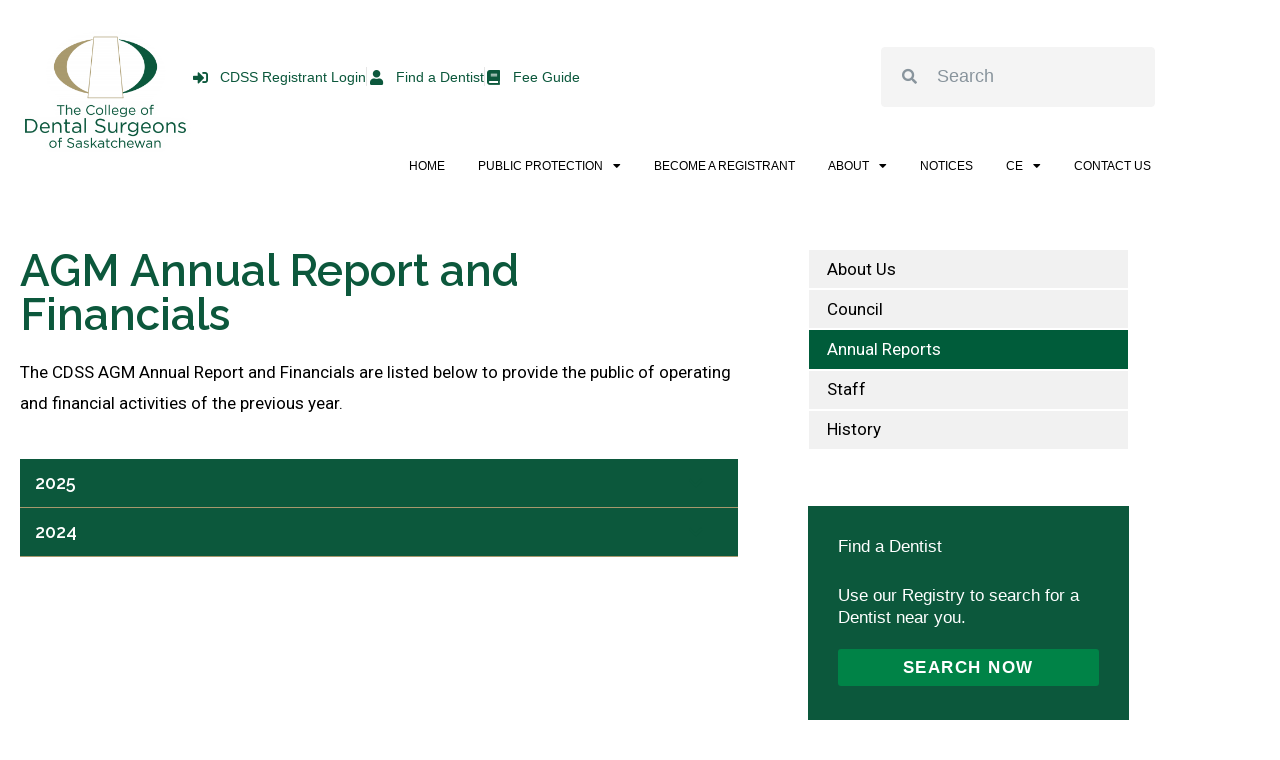

--- FILE ---
content_type: text/html; charset=UTF-8
request_url: https://saskdentists.com/about/annual-reports/
body_size: 32697
content:
<!DOCTYPE html>
<html lang="en-US">
<head>
<meta charset="UTF-8">
<meta name="viewport" content="width=device-width, initial-scale=1">
	<link rel="profile" href="https://gmpg.org/xfn/11"> 
	<meta name='robots' content='index, follow, max-image-preview:large, max-snippet:-1, max-video-preview:-1' />

	<!-- This site is optimized with the Yoast SEO plugin v26.6 - https://yoast.com/wordpress/plugins/seo/ -->
	<title>Annual Reports &#8211; College of Dental Surgeons of Saskatchewan</title>
	<link rel="canonical" href="https://saskdentists.com/about/annual-reports/" />
	<meta property="og:locale" content="en_US" />
	<meta property="og:type" content="article" />
	<meta property="og:title" content="Annual Reports &#8211; College of Dental Surgeons of Saskatchewan" />
	<meta property="og:description" content="AGM Annual Report and Financials The CDSS AGM Annual Report and Financials are listed below to provide the public of operating and financial activities of the previous year. 2025 Annual Report Financials 2024 Annual Report Financials Find a Dentist Use our Registry to search for a Dentist near you. Search Now Complaints and Concerns If [&hellip;]" />
	<meta property="og:url" content="https://saskdentists.com/about/annual-reports/" />
	<meta property="og:site_name" content="College of Dental Surgeons of Saskatchewan" />
	<meta property="article:modified_time" content="2025-07-30T19:37:13+00:00" />
	<meta name="twitter:card" content="summary_large_image" />
	<meta name="twitter:label1" content="Est. reading time" />
	<meta name="twitter:data1" content="1 minute" />
	<script type="application/ld+json" class="yoast-schema-graph">{"@context":"https://schema.org","@graph":[{"@type":"WebPage","@id":"https://saskdentists.com/about/annual-reports/","url":"https://saskdentists.com/about/annual-reports/","name":"Annual Reports &#8211; College of Dental Surgeons of Saskatchewan","isPartOf":{"@id":"https://saskdentists.com/#website"},"datePublished":"2021-06-30T18:58:22+00:00","dateModified":"2025-07-30T19:37:13+00:00","inLanguage":"en-US","potentialAction":[{"@type":"ReadAction","target":["https://saskdentists.com/about/annual-reports/"]}]},{"@type":"WebSite","@id":"https://saskdentists.com/#website","url":"https://saskdentists.com/","name":"College of Dental Surgeons of Saskatchewan","description":"CDSS","publisher":{"@id":"https://saskdentists.com/#organization"},"potentialAction":[{"@type":"SearchAction","target":{"@type":"EntryPoint","urlTemplate":"https://saskdentists.com/?s={search_term_string}"},"query-input":{"@type":"PropertyValueSpecification","valueRequired":true,"valueName":"search_term_string"}}],"inLanguage":"en-US"},{"@type":"Organization","@id":"https://saskdentists.com/#organization","name":"The College of Dental Surgeons of Saskatchewan","url":"https://saskdentists.com/","logo":{"@type":"ImageObject","inLanguage":"en-US","@id":"https://saskdentists.com/#/schema/logo/image/","url":"https://saskdentists.com/wp-content/uploads/2019/06/logo-cada.svg","contentUrl":"https://saskdentists.com/wp-content/uploads/2019/06/logo-cada.svg","width":216,"height":216,"caption":"The College of Dental Surgeons of Saskatchewan"},"image":{"@id":"https://saskdentists.com/#/schema/logo/image/"}}]}</script>
	<!-- / Yoast SEO plugin. -->


<link rel='dns-prefetch' href='//fonts.googleapis.com' />
<link rel='dns-prefetch' href='//www.googletagmanager.com' />
<link rel="alternate" type="application/rss+xml" title="College of Dental Surgeons of Saskatchewan &raquo; Feed" href="https://saskdentists.com/feed/" />
<link rel="alternate" type="application/rss+xml" title="College of Dental Surgeons of Saskatchewan &raquo; Comments Feed" href="https://saskdentists.com/comments/feed/" />
<style id='wp-img-auto-sizes-contain-inline-css'>
img:is([sizes=auto i],[sizes^="auto," i]){contain-intrinsic-size:3000px 1500px}
/*# sourceURL=wp-img-auto-sizes-contain-inline-css */
</style>
<link rel='stylesheet' id='astra-theme-css-css' href='https://saskdentists.com/wp-content/themes/astra/assets/css/minified/style.min.css?ver=4.11.18' media='all' />
<style id='astra-theme-css-inline-css'>
.ast-no-sidebar .entry-content .alignfull {margin-left: calc( -50vw + 50%);margin-right: calc( -50vw + 50%);max-width: 100vw;width: 100vw;}.ast-no-sidebar .entry-content .alignwide {margin-left: calc(-41vw + 50%);margin-right: calc(-41vw + 50%);max-width: unset;width: unset;}.ast-no-sidebar .entry-content .alignfull .alignfull,.ast-no-sidebar .entry-content .alignfull .alignwide,.ast-no-sidebar .entry-content .alignwide .alignfull,.ast-no-sidebar .entry-content .alignwide .alignwide,.ast-no-sidebar .entry-content .wp-block-column .alignfull,.ast-no-sidebar .entry-content .wp-block-column .alignwide{width: 100%;margin-left: auto;margin-right: auto;}.wp-block-gallery,.blocks-gallery-grid {margin: 0;}.wp-block-separator {max-width: 100px;}.wp-block-separator.is-style-wide,.wp-block-separator.is-style-dots {max-width: none;}.entry-content .has-2-columns .wp-block-column:first-child {padding-right: 10px;}.entry-content .has-2-columns .wp-block-column:last-child {padding-left: 10px;}@media (max-width: 782px) {.entry-content .wp-block-columns .wp-block-column {flex-basis: 100%;}.entry-content .has-2-columns .wp-block-column:first-child {padding-right: 0;}.entry-content .has-2-columns .wp-block-column:last-child {padding-left: 0;}}body .entry-content .wp-block-latest-posts {margin-left: 0;}body .entry-content .wp-block-latest-posts li {list-style: none;}.ast-no-sidebar .ast-container .entry-content .wp-block-latest-posts {margin-left: 0;}.ast-header-break-point .entry-content .alignwide {margin-left: auto;margin-right: auto;}.entry-content .blocks-gallery-item img {margin-bottom: auto;}.wp-block-pullquote {border-top: 4px solid #555d66;border-bottom: 4px solid #555d66;color: #40464d;}:root{--ast-post-nav-space:0;--ast-container-default-xlg-padding:6.67em;--ast-container-default-lg-padding:5.67em;--ast-container-default-slg-padding:4.34em;--ast-container-default-md-padding:3.34em;--ast-container-default-sm-padding:6.67em;--ast-container-default-xs-padding:2.4em;--ast-container-default-xxs-padding:1.4em;--ast-code-block-background:#EEEEEE;--ast-comment-inputs-background:#FAFAFA;--ast-normal-container-width:1200px;--ast-narrow-container-width:750px;--ast-blog-title-font-weight:normal;--ast-blog-meta-weight:inherit;--ast-global-color-primary:var(--ast-global-color-5);--ast-global-color-secondary:var(--ast-global-color-4);--ast-global-color-alternate-background:var(--ast-global-color-7);--ast-global-color-subtle-background:var(--ast-global-color-6);--ast-bg-style-guide:var( --ast-global-color-secondary,--ast-global-color-5 );--ast-shadow-style-guide:0px 0px 4px 0 #00000057;--ast-global-dark-bg-style:#fff;--ast-global-dark-lfs:#fbfbfb;--ast-widget-bg-color:#fafafa;--ast-wc-container-head-bg-color:#fbfbfb;--ast-title-layout-bg:#eeeeee;--ast-search-border-color:#e7e7e7;--ast-lifter-hover-bg:#e6e6e6;--ast-gallery-block-color:#000;--srfm-color-input-label:var(--ast-global-color-2);}html{font-size:112.5%;}a,.page-title{color:#48b74a;}a:hover,a:focus{color:#008347;}body,button,input,select,textarea,.ast-button,.ast-custom-button{font-family:'Raleway',sans-serif;font-weight:400;font-size:18px;font-size:1rem;}blockquote{color:#000000;}h1,h2,h3,h4,h5,h6,.entry-content :where(h1,h2,h3,h4,h5,h6),.site-title,.site-title a{font-family:'Raleway',sans-serif;font-weight:900;}.ast-site-identity .site-title a{color:var(--ast-global-color-2);}.site-title{font-size:35px;font-size:1.9444444444444rem;display:none;}header .custom-logo-link img{max-width:57px;width:57px;}.astra-logo-svg{width:57px;}.site-header .site-description{font-size:15px;font-size:0.83333333333333rem;display:none;}.entry-title{font-size:26px;font-size:1.4444444444444rem;}.archive .ast-article-post .ast-article-inner,.blog .ast-article-post .ast-article-inner,.archive .ast-article-post .ast-article-inner:hover,.blog .ast-article-post .ast-article-inner:hover{overflow:hidden;}h1,.entry-content :where(h1){font-size:40px;font-size:2.2222222222222rem;font-weight:900;font-family:'Raleway',sans-serif;line-height:1.4em;}h2,.entry-content :where(h2){font-size:24px;font-size:1.3333333333333rem;font-weight:400;font-family:'Raleway',sans-serif;line-height:1.3em;}h3,.entry-content :where(h3){font-size:19px;font-size:1.0555555555556rem;font-weight:600;font-family:'Raleway',sans-serif;line-height:1.3em;}h4,.entry-content :where(h4){font-size:16px;font-size:0.88888888888889rem;line-height:1.2em;font-weight:500;font-family:'Raleway',sans-serif;}h5,.entry-content :where(h5){font-size:20px;font-size:1.1111111111111rem;line-height:1.2em;font-weight:600;font-family:'Raleway',sans-serif;}h6,.entry-content :where(h6){font-size:16px;font-size:0.88888888888889rem;line-height:1.25em;font-weight:600;font-family:'Raleway',sans-serif;}::selection{background-color:#008347;color:#ffffff;}body,h1,h2,h3,h4,h5,h6,.entry-title a,.entry-content :where(h1,h2,h3,h4,h5,h6){color:#0a0606;}.tagcloud a:hover,.tagcloud a:focus,.tagcloud a.current-item{color:#000000;border-color:#48b74a;background-color:#48b74a;}input:focus,input[type="text"]:focus,input[type="email"]:focus,input[type="url"]:focus,input[type="password"]:focus,input[type="reset"]:focus,input[type="search"]:focus,textarea:focus{border-color:#48b74a;}input[type="radio"]:checked,input[type=reset],input[type="checkbox"]:checked,input[type="checkbox"]:hover:checked,input[type="checkbox"]:focus:checked,input[type=range]::-webkit-slider-thumb{border-color:#48b74a;background-color:#48b74a;box-shadow:none;}.site-footer a:hover + .post-count,.site-footer a:focus + .post-count{background:#48b74a;border-color:#48b74a;}.single .nav-links .nav-previous,.single .nav-links .nav-next{color:#48b74a;}.entry-meta,.entry-meta *{line-height:1.45;color:#48b74a;}.entry-meta a:not(.ast-button):hover,.entry-meta a:not(.ast-button):hover *,.entry-meta a:not(.ast-button):focus,.entry-meta a:not(.ast-button):focus *,.page-links > .page-link,.page-links .page-link:hover,.post-navigation a:hover{color:#008347;}#cat option,.secondary .calendar_wrap thead a,.secondary .calendar_wrap thead a:visited{color:#48b74a;}.secondary .calendar_wrap #today,.ast-progress-val span{background:#48b74a;}.secondary a:hover + .post-count,.secondary a:focus + .post-count{background:#48b74a;border-color:#48b74a;}.calendar_wrap #today > a{color:#000000;}.page-links .page-link,.single .post-navigation a{color:#48b74a;}.ast-search-menu-icon .search-form button.search-submit{padding:0 4px;}.ast-search-menu-icon form.search-form{padding-right:0;}.ast-header-search .ast-search-menu-icon.ast-dropdown-active .search-form,.ast-header-search .ast-search-menu-icon.ast-dropdown-active .search-field:focus{transition:all 0.2s;}.search-form input.search-field:focus{outline:none;}.widget-title,.widget .wp-block-heading{font-size:25px;font-size:1.3888888888889rem;color:#0a0606;}.ast-search-menu-icon.slide-search a:focus-visible:focus-visible,.astra-search-icon:focus-visible,#close:focus-visible,a:focus-visible,.ast-menu-toggle:focus-visible,.site .skip-link:focus-visible,.wp-block-loginout input:focus-visible,.wp-block-search.wp-block-search__button-inside .wp-block-search__inside-wrapper,.ast-header-navigation-arrow:focus-visible,.woocommerce .wc-proceed-to-checkout > .checkout-button:focus-visible,.woocommerce .woocommerce-MyAccount-navigation ul li a:focus-visible,.ast-orders-table__row .ast-orders-table__cell:focus-visible,.woocommerce .woocommerce-order-details .order-again > .button:focus-visible,.woocommerce .woocommerce-message a.button.wc-forward:focus-visible,.woocommerce #minus_qty:focus-visible,.woocommerce #plus_qty:focus-visible,a#ast-apply-coupon:focus-visible,.woocommerce .woocommerce-info a:focus-visible,.woocommerce .astra-shop-summary-wrap a:focus-visible,.woocommerce a.wc-forward:focus-visible,#ast-apply-coupon:focus-visible,.woocommerce-js .woocommerce-mini-cart-item a.remove:focus-visible,#close:focus-visible,.button.search-submit:focus-visible,#search_submit:focus,.normal-search:focus-visible,.ast-header-account-wrap:focus-visible,.woocommerce .ast-on-card-button.ast-quick-view-trigger:focus,.astra-cart-drawer-close:focus,.ast-single-variation:focus,.ast-woocommerce-product-gallery__image:focus,.ast-button:focus,.woocommerce-product-gallery--with-images [data-controls="prev"]:focus-visible,.woocommerce-product-gallery--with-images [data-controls="next"]:focus-visible{outline-style:dotted;outline-color:inherit;outline-width:thin;}input:focus,input[type="text"]:focus,input[type="email"]:focus,input[type="url"]:focus,input[type="password"]:focus,input[type="reset"]:focus,input[type="search"]:focus,input[type="number"]:focus,textarea:focus,.wp-block-search__input:focus,[data-section="section-header-mobile-trigger"] .ast-button-wrap .ast-mobile-menu-trigger-minimal:focus,.ast-mobile-popup-drawer.active .menu-toggle-close:focus,.woocommerce-ordering select.orderby:focus,#ast-scroll-top:focus,#coupon_code:focus,.woocommerce-page #comment:focus,.woocommerce #reviews #respond input#submit:focus,.woocommerce a.add_to_cart_button:focus,.woocommerce .button.single_add_to_cart_button:focus,.woocommerce .woocommerce-cart-form button:focus,.woocommerce .woocommerce-cart-form__cart-item .quantity .qty:focus,.woocommerce .woocommerce-billing-fields .woocommerce-billing-fields__field-wrapper .woocommerce-input-wrapper > .input-text:focus,.woocommerce #order_comments:focus,.woocommerce #place_order:focus,.woocommerce .woocommerce-address-fields .woocommerce-address-fields__field-wrapper .woocommerce-input-wrapper > .input-text:focus,.woocommerce .woocommerce-MyAccount-content form button:focus,.woocommerce .woocommerce-MyAccount-content .woocommerce-EditAccountForm .woocommerce-form-row .woocommerce-Input.input-text:focus,.woocommerce .ast-woocommerce-container .woocommerce-pagination ul.page-numbers li a:focus,body #content .woocommerce form .form-row .select2-container--default .select2-selection--single:focus,#ast-coupon-code:focus,.woocommerce.woocommerce-js .quantity input[type=number]:focus,.woocommerce-js .woocommerce-mini-cart-item .quantity input[type=number]:focus,.woocommerce p#ast-coupon-trigger:focus{border-style:dotted;border-color:inherit;border-width:thin;}input{outline:none;}.woocommerce-js input[type=text]:focus,.woocommerce-js input[type=email]:focus,.woocommerce-js textarea:focus,input[type=number]:focus,.comments-area textarea#comment:focus,.comments-area textarea#comment:active,.comments-area .ast-comment-formwrap input[type="text"]:focus,.comments-area .ast-comment-formwrap input[type="text"]:active{outline-style:unset;outline-color:inherit;outline-width:thin;}.main-header-menu .menu-link,.ast-header-custom-item a{color:#0a0606;}.main-header-menu .menu-item:hover > .menu-link,.main-header-menu .menu-item:hover > .ast-menu-toggle,.main-header-menu .ast-masthead-custom-menu-items a:hover,.main-header-menu .menu-item.focus > .menu-link,.main-header-menu .menu-item.focus > .ast-menu-toggle,.main-header-menu .current-menu-item > .menu-link,.main-header-menu .current-menu-ancestor > .menu-link,.main-header-menu .current-menu-item > .ast-menu-toggle,.main-header-menu .current-menu-ancestor > .ast-menu-toggle{color:#48b74a;}.header-main-layout-3 .ast-main-header-bar-alignment{margin-right:auto;}.header-main-layout-2 .site-header-section-left .ast-site-identity{text-align:left;}.ast-logo-title-inline .site-logo-img{padding-right:1em;}body .ast-oembed-container *{position:absolute;top:0;width:100%;height:100%;left:0;}body .wp-block-embed-pocket-casts .ast-oembed-container *{position:unset;}.ast-header-break-point .ast-mobile-menu-buttons-minimal.menu-toggle{background:transparent;color:#008347;}.ast-header-break-point .ast-mobile-menu-buttons-outline.menu-toggle{background:transparent;border:1px solid #008347;color:#008347;}.ast-header-break-point .ast-mobile-menu-buttons-fill.menu-toggle{background:#008347;}.ast-single-post-featured-section + article {margin-top: 2em;}.site-content .ast-single-post-featured-section img {width: 100%;overflow: hidden;object-fit: cover;}.site > .ast-single-related-posts-container {margin-top: 0;}@media (min-width: 769px) {.ast-desktop .ast-container--narrow {max-width: var(--ast-narrow-container-width);margin: 0 auto;}}.ast-page-builder-template .hentry {margin: 0;}.ast-page-builder-template .site-content > .ast-container {max-width: 100%;padding: 0;}.ast-page-builder-template .site .site-content #primary {padding: 0;margin: 0;}.ast-page-builder-template .no-results {text-align: center;margin: 4em auto;}.ast-page-builder-template .ast-pagination {padding: 2em;}.ast-page-builder-template .entry-header.ast-no-title.ast-no-thumbnail {margin-top: 0;}.ast-page-builder-template .entry-header.ast-header-without-markup {margin-top: 0;margin-bottom: 0;}.ast-page-builder-template .entry-header.ast-no-title.ast-no-meta {margin-bottom: 0;}.ast-page-builder-template.single .post-navigation {padding-bottom: 2em;}.ast-page-builder-template.single-post .site-content > .ast-container {max-width: 100%;}.ast-page-builder-template .entry-header {margin-top: 4em;margin-left: auto;margin-right: auto;padding-left: 20px;padding-right: 20px;}.single.ast-page-builder-template .entry-header {padding-left: 20px;padding-right: 20px;}.ast-page-builder-template .ast-archive-description {margin: 4em auto 0;padding-left: 20px;padding-right: 20px;}.ast-page-builder-template.ast-no-sidebar .entry-content .alignwide {margin-left: 0;margin-right: 0;}.ast-small-footer{color:#ffffff;}.ast-small-footer > .ast-footer-overlay{background-color:#425563;;}.ast-small-footer a{color:#ffffff;}.footer-adv .footer-adv-overlay{border-top-style:solid;border-top-color:#7a7a7a;}.wp-block-buttons.aligncenter{justify-content:center;}@media (max-width:782px){.entry-content .wp-block-columns .wp-block-column{margin-left:0px;}}.wp-block-image.aligncenter{margin-left:auto;margin-right:auto;}.wp-block-table.aligncenter{margin-left:auto;margin-right:auto;}.wp-block-buttons .wp-block-button.is-style-outline .wp-block-button__link.wp-element-button,.ast-outline-button,.wp-block-uagb-buttons-child .uagb-buttons-repeater.ast-outline-button{border-top-width:2px;border-right-width:2px;border-bottom-width:2px;border-left-width:2px;font-family:inherit;font-weight:inherit;line-height:1em;}.wp-block-button .wp-block-button__link.wp-element-button.is-style-outline:not(.has-background),.wp-block-button.is-style-outline>.wp-block-button__link.wp-element-button:not(.has-background),.ast-outline-button{background-color:transparent;}.entry-content[data-ast-blocks-layout] > figure{margin-bottom:1em;}.elementor-widget-container .elementor-loop-container .e-loop-item[data-elementor-type="loop-item"]{width:100%;}.review-rating{display:flex;align-items:center;order:2;}@media (max-width:768px){.ast-left-sidebar #content > .ast-container{display:flex;flex-direction:column-reverse;width:100%;}.ast-separate-container .ast-article-post,.ast-separate-container .ast-article-single{padding:1.5em 2.14em;}.ast-author-box img.avatar{margin:20px 0 0 0;}}@media (min-width:769px){.ast-separate-container.ast-right-sidebar #primary,.ast-separate-container.ast-left-sidebar #primary{border:0;}.search-no-results.ast-separate-container #primary{margin-bottom:4em;}}.menu-toggle,button,.ast-button,.ast-custom-button,.button,input#submit,input[type="button"],input[type="submit"],input[type="reset"]{color:#ffffff;border-color:#008347;background-color:#008347;padding-top:10px;padding-right:40px;padding-bottom:10px;padding-left:40px;font-family:inherit;font-weight:inherit;}button:focus,.menu-toggle:hover,button:hover,.ast-button:hover,.ast-custom-button:hover .button:hover,.ast-custom-button:hover,input[type=reset]:hover,input[type=reset]:focus,input#submit:hover,input#submit:focus,input[type="button"]:hover,input[type="button"]:focus,input[type="submit"]:hover,input[type="submit"]:focus{color:#ffffff;background-color:#008347;border-color:#008347;}@media (max-width:768px){.ast-mobile-header-stack .main-header-bar .ast-search-menu-icon{display:inline-block;}.ast-header-break-point.ast-header-custom-item-outside .ast-mobile-header-stack .main-header-bar .ast-search-icon{margin:0;}.ast-comment-avatar-wrap img{max-width:2.5em;}.ast-comment-meta{padding:0 1.8888em 1.3333em;}.ast-separate-container .ast-comment-list li.depth-1{padding:1.5em 2.14em;}.ast-separate-container .comment-respond{padding:2em 2.14em;}}@media (min-width:544px){.ast-container{max-width:100%;}}@media (max-width:544px){.ast-separate-container .ast-article-post,.ast-separate-container .ast-article-single,.ast-separate-container .comments-title,.ast-separate-container .ast-archive-description{padding:1.5em 1em;}.ast-separate-container #content .ast-container{padding-left:0.54em;padding-right:0.54em;}.ast-separate-container .ast-comment-list .bypostauthor{padding:.5em;}.ast-search-menu-icon.ast-dropdown-active .search-field{width:170px;}.site-branding img,.site-header .site-logo-img .custom-logo-link img{max-width:100%;}} #ast-mobile-header .ast-site-header-cart-li a{pointer-events:none;}.ast-no-sidebar.ast-separate-container .entry-content .alignfull {margin-left: -6.67em;margin-right: -6.67em;width: auto;}@media (max-width: 1200px) {.ast-no-sidebar.ast-separate-container .entry-content .alignfull {margin-left: -2.4em;margin-right: -2.4em;}}@media (max-width: 768px) {.ast-no-sidebar.ast-separate-container .entry-content .alignfull {margin-left: -2.14em;margin-right: -2.14em;}}@media (max-width: 544px) {.ast-no-sidebar.ast-separate-container .entry-content .alignfull {margin-left: -1em;margin-right: -1em;}}.ast-no-sidebar.ast-separate-container .entry-content .alignwide {margin-left: -20px;margin-right: -20px;}.ast-no-sidebar.ast-separate-container .entry-content .wp-block-column .alignfull,.ast-no-sidebar.ast-separate-container .entry-content .wp-block-column .alignwide {margin-left: auto;margin-right: auto;width: 100%;}@media (max-width:768px){.site-title{display:none;}.site-header .site-description{display:none;}h1,.entry-content :where(h1){font-size:30px;}h2,.entry-content :where(h2){font-size:25px;}h3,.entry-content :where(h3){font-size:20px;}}@media (max-width:544px){.site-title{display:none;}.site-header .site-description{display:none;}h1,.entry-content :where(h1){font-size:30px;}h2,.entry-content :where(h2){font-size:25px;}h3,.entry-content :where(h3){font-size:20px;}}@media (max-width:768px){html{font-size:102.6%;}}@media (max-width:544px){html{font-size:102.6%;}}@media (min-width:769px){.ast-container{max-width:1240px;}}@font-face {font-family: "Astra";src: url(https://saskdentists.com/wp-content/themes/astra/assets/fonts/astra.woff) format("woff"),url(https://saskdentists.com/wp-content/themes/astra/assets/fonts/astra.ttf) format("truetype"),url(https://saskdentists.com/wp-content/themes/astra/assets/fonts/astra.svg#astra) format("svg");font-weight: normal;font-style: normal;font-display: fallback;}@media (max-width:921px) {.main-header-bar .main-header-bar-navigation{display:none;}}.ast-desktop .main-header-menu.submenu-with-border .sub-menu,.ast-desktop .main-header-menu.submenu-with-border .astra-full-megamenu-wrapper{border-color:#008347;}.ast-desktop .main-header-menu.submenu-with-border .sub-menu{border-top-width:2px;border-style:solid;}.ast-desktop .main-header-menu.submenu-with-border .sub-menu .sub-menu{top:-2px;}.ast-desktop .main-header-menu.submenu-with-border .sub-menu .menu-link,.ast-desktop .main-header-menu.submenu-with-border .children .menu-link{border-bottom-width:0px;border-style:solid;border-color:#eaeaea;}@media (min-width:769px){.main-header-menu .sub-menu .menu-item.ast-left-align-sub-menu:hover > .sub-menu,.main-header-menu .sub-menu .menu-item.ast-left-align-sub-menu.focus > .sub-menu{margin-left:-0px;}}.ast-small-footer{border-top-style:solid;border-top-width:1px;border-top-color:#7a7a7a;}.ast-small-footer-wrap{text-align:center;}.site .comments-area{padding-bottom:3em;}.ast-header-break-point.ast-header-custom-item-inside .main-header-bar .main-header-bar-navigation .ast-search-icon {display: none;}.ast-header-break-point.ast-header-custom-item-inside .main-header-bar .ast-search-menu-icon .search-form {padding: 0;display: block;overflow: hidden;}.ast-header-break-point .ast-header-custom-item .widget:last-child {margin-bottom: 1em;}.ast-header-custom-item .widget {margin: 0.5em;display: inline-block;vertical-align: middle;}.ast-header-custom-item .widget p {margin-bottom: 0;}.ast-header-custom-item .widget li {width: auto;}.ast-header-custom-item-inside .button-custom-menu-item .menu-link {display: none;}.ast-header-custom-item-inside.ast-header-break-point .button-custom-menu-item .ast-custom-button-link {display: none;}.ast-header-custom-item-inside.ast-header-break-point .button-custom-menu-item .menu-link {display: block;}.ast-header-break-point.ast-header-custom-item-outside .main-header-bar .ast-search-icon {margin-right: 1em;}.ast-header-break-point.ast-header-custom-item-inside .main-header-bar .ast-search-menu-icon .search-field,.ast-header-break-point.ast-header-custom-item-inside .main-header-bar .ast-search-menu-icon.ast-inline-search .search-field {width: 100%;padding-right: 5.5em;}.ast-header-break-point.ast-header-custom-item-inside .main-header-bar .ast-search-menu-icon .search-submit {display: block;position: absolute;height: 100%;top: 0;right: 0;padding: 0 1em;border-radius: 0;}.ast-header-break-point .ast-header-custom-item .ast-masthead-custom-menu-items {padding-left: 20px;padding-right: 20px;margin-bottom: 1em;margin-top: 1em;}.ast-header-custom-item-inside.ast-header-break-point .button-custom-menu-item {padding-left: 0;padding-right: 0;margin-top: 0;margin-bottom: 0;}.astra-icon-down_arrow::after {content: "\e900";font-family: Astra;}.astra-icon-close::after {content: "\e5cd";font-family: Astra;}.astra-icon-drag_handle::after {content: "\e25d";font-family: Astra;}.astra-icon-format_align_justify::after {content: "\e235";font-family: Astra;}.astra-icon-menu::after {content: "\e5d2";font-family: Astra;}.astra-icon-reorder::after {content: "\e8fe";font-family: Astra;}.astra-icon-search::after {content: "\e8b6";font-family: Astra;}.astra-icon-zoom_in::after {content: "\e56b";font-family: Astra;}.astra-icon-check-circle::after {content: "\e901";font-family: Astra;}.astra-icon-shopping-cart::after {content: "\f07a";font-family: Astra;}.astra-icon-shopping-bag::after {content: "\f290";font-family: Astra;}.astra-icon-shopping-basket::after {content: "\f291";font-family: Astra;}.astra-icon-circle-o::after {content: "\e903";font-family: Astra;}.astra-icon-certificate::after {content: "\e902";font-family: Astra;}blockquote {padding: 1.2em;}:root .has-ast-global-color-0-color{color:var(--ast-global-color-0);}:root .has-ast-global-color-0-background-color{background-color:var(--ast-global-color-0);}:root .wp-block-button .has-ast-global-color-0-color{color:var(--ast-global-color-0);}:root .wp-block-button .has-ast-global-color-0-background-color{background-color:var(--ast-global-color-0);}:root .has-ast-global-color-1-color{color:var(--ast-global-color-1);}:root .has-ast-global-color-1-background-color{background-color:var(--ast-global-color-1);}:root .wp-block-button .has-ast-global-color-1-color{color:var(--ast-global-color-1);}:root .wp-block-button .has-ast-global-color-1-background-color{background-color:var(--ast-global-color-1);}:root .has-ast-global-color-2-color{color:var(--ast-global-color-2);}:root .has-ast-global-color-2-background-color{background-color:var(--ast-global-color-2);}:root .wp-block-button .has-ast-global-color-2-color{color:var(--ast-global-color-2);}:root .wp-block-button .has-ast-global-color-2-background-color{background-color:var(--ast-global-color-2);}:root .has-ast-global-color-3-color{color:var(--ast-global-color-3);}:root .has-ast-global-color-3-background-color{background-color:var(--ast-global-color-3);}:root .wp-block-button .has-ast-global-color-3-color{color:var(--ast-global-color-3);}:root .wp-block-button .has-ast-global-color-3-background-color{background-color:var(--ast-global-color-3);}:root .has-ast-global-color-4-color{color:var(--ast-global-color-4);}:root .has-ast-global-color-4-background-color{background-color:var(--ast-global-color-4);}:root .wp-block-button .has-ast-global-color-4-color{color:var(--ast-global-color-4);}:root .wp-block-button .has-ast-global-color-4-background-color{background-color:var(--ast-global-color-4);}:root .has-ast-global-color-5-color{color:var(--ast-global-color-5);}:root .has-ast-global-color-5-background-color{background-color:var(--ast-global-color-5);}:root .wp-block-button .has-ast-global-color-5-color{color:var(--ast-global-color-5);}:root .wp-block-button .has-ast-global-color-5-background-color{background-color:var(--ast-global-color-5);}:root .has-ast-global-color-6-color{color:var(--ast-global-color-6);}:root .has-ast-global-color-6-background-color{background-color:var(--ast-global-color-6);}:root .wp-block-button .has-ast-global-color-6-color{color:var(--ast-global-color-6);}:root .wp-block-button .has-ast-global-color-6-background-color{background-color:var(--ast-global-color-6);}:root .has-ast-global-color-7-color{color:var(--ast-global-color-7);}:root .has-ast-global-color-7-background-color{background-color:var(--ast-global-color-7);}:root .wp-block-button .has-ast-global-color-7-color{color:var(--ast-global-color-7);}:root .wp-block-button .has-ast-global-color-7-background-color{background-color:var(--ast-global-color-7);}:root .has-ast-global-color-8-color{color:var(--ast-global-color-8);}:root .has-ast-global-color-8-background-color{background-color:var(--ast-global-color-8);}:root .wp-block-button .has-ast-global-color-8-color{color:var(--ast-global-color-8);}:root .wp-block-button .has-ast-global-color-8-background-color{background-color:var(--ast-global-color-8);}:root{--ast-global-color-0:#0170B9;--ast-global-color-1:#3a3a3a;--ast-global-color-2:#3a3a3a;--ast-global-color-3:#4B4F58;--ast-global-color-4:#F5F5F5;--ast-global-color-5:#FFFFFF;--ast-global-color-6:#E5E5E5;--ast-global-color-7:#424242;--ast-global-color-8:#000000;}:root {--ast-border-color : #dddddd;}.ast-single-entry-banner {-js-display: flex;display: flex;flex-direction: column;justify-content: center;text-align: center;position: relative;background: var(--ast-title-layout-bg);}.ast-single-entry-banner[data-banner-layout="layout-1"] {max-width: 1200px;background: inherit;padding: 20px 0;}.ast-single-entry-banner[data-banner-width-type="custom"] {margin: 0 auto;width: 100%;}.ast-single-entry-banner + .site-content .entry-header {margin-bottom: 0;}.site .ast-author-avatar {--ast-author-avatar-size: ;}a.ast-underline-text {text-decoration: underline;}.ast-container > .ast-terms-link {position: relative;display: block;}a.ast-button.ast-badge-tax {padding: 4px 8px;border-radius: 3px;font-size: inherit;}header.entry-header{text-align:left;}header.entry-header .entry-title{color:#425563;font-family:'Raleway',sans-serif;}header.entry-header > *:not(:last-child){margin-bottom:10px;}@media (max-width:768px){header.entry-header{text-align:left;}}@media (max-width:544px){header.entry-header{text-align:left;}}.ast-archive-entry-banner {-js-display: flex;display: flex;flex-direction: column;justify-content: center;text-align: center;position: relative;background: var(--ast-title-layout-bg);}.ast-archive-entry-banner[data-banner-width-type="custom"] {margin: 0 auto;width: 100%;}.ast-archive-entry-banner[data-banner-layout="layout-1"] {background: inherit;padding: 20px 0;text-align: left;}body.archive .ast-archive-description{max-width:1200px;width:100%;text-align:left;padding-top:3em;padding-right:3em;padding-bottom:3em;padding-left:3em;}body.archive .ast-archive-description .ast-archive-title,body.archive .ast-archive-description .ast-archive-title *{font-size:40px;font-size:2.2222222222222rem;}body.archive .ast-archive-description > *:not(:last-child){margin-bottom:10px;}@media (max-width:768px){body.archive .ast-archive-description{text-align:left;}}@media (max-width:544px){body.archive .ast-archive-description{text-align:left;}}.ast-breadcrumbs .trail-browse,.ast-breadcrumbs .trail-items,.ast-breadcrumbs .trail-items li{display:inline-block;margin:0;padding:0;border:none;background:inherit;text-indent:0;text-decoration:none;}.ast-breadcrumbs .trail-browse{font-size:inherit;font-style:inherit;font-weight:inherit;color:inherit;}.ast-breadcrumbs .trail-items{list-style:none;}.trail-items li::after{padding:0 0.3em;content:"\00bb";}.trail-items li:last-of-type::after{display:none;}h1,h2,h3,h4,h5,h6,.entry-content :where(h1,h2,h3,h4,h5,h6){color:var(--ast-global-color-2);}.elementor-widget-heading .elementor-heading-title{margin:0;}.elementor-page .ast-menu-toggle{color:unset !important;background:unset !important;}.elementor-post.elementor-grid-item.hentry{margin-bottom:0;}.woocommerce div.product .elementor-element.elementor-products-grid .related.products ul.products li.product,.elementor-element .elementor-wc-products .woocommerce[class*='columns-'] ul.products li.product{width:auto;margin:0;float:none;}body .elementor hr{background-color:#ccc;margin:0;}.ast-left-sidebar .elementor-section.elementor-section-stretched,.ast-right-sidebar .elementor-section.elementor-section-stretched{max-width:100%;left:0 !important;}.elementor-posts-container [CLASS*="ast-width-"]{width:100%;}.elementor-template-full-width .ast-container{display:block;}.elementor-screen-only,.screen-reader-text,.screen-reader-text span,.ui-helper-hidden-accessible{top:0 !important;}@media (max-width:544px){.elementor-element .elementor-wc-products .woocommerce[class*="columns-"] ul.products li.product{width:auto;margin:0;}.elementor-element .woocommerce .woocommerce-result-count{float:none;}}.ast-header-break-point .main-header-bar{border-bottom-width:1px;}@media (min-width:769px){.main-header-bar{border-bottom-width:1px;}}.main-header-menu .menu-item, #astra-footer-menu .menu-item, .main-header-bar .ast-masthead-custom-menu-items{-js-display:flex;display:flex;-webkit-box-pack:center;-webkit-justify-content:center;-moz-box-pack:center;-ms-flex-pack:center;justify-content:center;-webkit-box-orient:vertical;-webkit-box-direction:normal;-webkit-flex-direction:column;-moz-box-orient:vertical;-moz-box-direction:normal;-ms-flex-direction:column;flex-direction:column;}.main-header-menu > .menu-item > .menu-link, #astra-footer-menu > .menu-item > .menu-link{height:100%;-webkit-box-align:center;-webkit-align-items:center;-moz-box-align:center;-ms-flex-align:center;align-items:center;-js-display:flex;display:flex;}.ast-primary-menu-disabled .main-header-bar .ast-masthead-custom-menu-items{flex:unset;}.header-main-layout-1 .ast-flex.main-header-container, .header-main-layout-3 .ast-flex.main-header-container{-webkit-align-content:center;-ms-flex-line-pack:center;align-content:center;-webkit-box-align:center;-webkit-align-items:center;-moz-box-align:center;-ms-flex-align:center;align-items:center;}.main-header-menu .sub-menu .menu-item.menu-item-has-children > .menu-link:after{position:absolute;right:1em;top:50%;transform:translate(0,-50%) rotate(270deg);}.ast-header-break-point .main-header-bar .main-header-bar-navigation .page_item_has_children > .ast-menu-toggle::before, .ast-header-break-point .main-header-bar .main-header-bar-navigation .menu-item-has-children > .ast-menu-toggle::before, .ast-mobile-popup-drawer .main-header-bar-navigation .menu-item-has-children>.ast-menu-toggle::before, .ast-header-break-point .ast-mobile-header-wrap .main-header-bar-navigation .menu-item-has-children > .ast-menu-toggle::before{font-weight:bold;content:"\e900";font-family:Astra;text-decoration:inherit;display:inline-block;}.ast-header-break-point .main-navigation ul.sub-menu .menu-item .menu-link:before{content:"\e900";font-family:Astra;font-size:.65em;text-decoration:inherit;display:inline-block;transform:translate(0, -2px) rotateZ(270deg);margin-right:5px;}.widget_search .search-form:after{font-family:Astra;font-size:1.2em;font-weight:normal;content:"\e8b6";position:absolute;top:50%;right:15px;transform:translate(0, -50%);}.astra-search-icon::before{content:"\e8b6";font-family:Astra;font-style:normal;font-weight:normal;text-decoration:inherit;text-align:center;-webkit-font-smoothing:antialiased;-moz-osx-font-smoothing:grayscale;z-index:3;}.main-header-bar .main-header-bar-navigation .page_item_has_children > a:after, .main-header-bar .main-header-bar-navigation .menu-item-has-children > a:after, .menu-item-has-children .ast-header-navigation-arrow:after{content:"\e900";display:inline-block;font-family:Astra;font-size:.6rem;font-weight:bold;text-rendering:auto;-webkit-font-smoothing:antialiased;-moz-osx-font-smoothing:grayscale;margin-left:10px;line-height:normal;}.menu-item-has-children .sub-menu .ast-header-navigation-arrow:after{margin-left:0;}.ast-mobile-popup-drawer .main-header-bar-navigation .ast-submenu-expanded>.ast-menu-toggle::before{transform:rotateX(180deg);}.ast-header-break-point .main-header-bar-navigation .menu-item-has-children > .menu-link:after{display:none;}@media (min-width:769px){.ast-builder-menu .main-navigation > ul > li:last-child a{margin-right:0;}}.ast-separate-container .ast-article-inner{background-color:transparent;background-image:none;}.ast-separate-container .ast-article-post{background-color:var(--ast-global-color-5);background-image:none;}@media (max-width:768px){.ast-separate-container .ast-article-post{background-color:var(--ast-global-color-5);background-image:none;}}@media (max-width:544px){.ast-separate-container .ast-article-post{background-color:var(--ast-global-color-5);background-image:none;}}.ast-separate-container .ast-article-single:not(.ast-related-post), .woocommerce.ast-separate-container .ast-woocommerce-container, .ast-separate-container .error-404, .ast-separate-container .no-results, .single.ast-separate-container  .ast-author-meta, .ast-separate-container .related-posts-title-wrapper, .ast-separate-container .comments-count-wrapper, .ast-box-layout.ast-plain-container .site-content, .ast-padded-layout.ast-plain-container .site-content, .ast-separate-container .ast-archive-description, .ast-separate-container .comments-area .comment-respond, .ast-separate-container .comments-area .ast-comment-list li, .ast-separate-container .comments-area .comments-title{background-color:var(--ast-global-color-5);background-image:none;}@media (max-width:768px){.ast-separate-container .ast-article-single:not(.ast-related-post), .woocommerce.ast-separate-container .ast-woocommerce-container, .ast-separate-container .error-404, .ast-separate-container .no-results, .single.ast-separate-container  .ast-author-meta, .ast-separate-container .related-posts-title-wrapper, .ast-separate-container .comments-count-wrapper, .ast-box-layout.ast-plain-container .site-content, .ast-padded-layout.ast-plain-container .site-content, .ast-separate-container .ast-archive-description{background-color:var(--ast-global-color-5);background-image:none;}}@media (max-width:544px){.ast-separate-container .ast-article-single:not(.ast-related-post), .woocommerce.ast-separate-container .ast-woocommerce-container, .ast-separate-container .error-404, .ast-separate-container .no-results, .single.ast-separate-container  .ast-author-meta, .ast-separate-container .related-posts-title-wrapper, .ast-separate-container .comments-count-wrapper, .ast-box-layout.ast-plain-container .site-content, .ast-padded-layout.ast-plain-container .site-content, .ast-separate-container .ast-archive-description{background-color:var(--ast-global-color-5);background-image:none;}}.ast-separate-container.ast-two-container #secondary .widget{background-color:var(--ast-global-color-5);background-image:none;}@media (max-width:768px){.ast-separate-container.ast-two-container #secondary .widget{background-color:var(--ast-global-color-5);background-image:none;}}@media (max-width:544px){.ast-separate-container.ast-two-container #secondary .widget{background-color:var(--ast-global-color-5);background-image:none;}}:root{--e-global-color-astglobalcolor0:#0170B9;--e-global-color-astglobalcolor1:#3a3a3a;--e-global-color-astglobalcolor2:#3a3a3a;--e-global-color-astglobalcolor3:#4B4F58;--e-global-color-astglobalcolor4:#F5F5F5;--e-global-color-astglobalcolor5:#FFFFFF;--e-global-color-astglobalcolor6:#E5E5E5;--e-global-color-astglobalcolor7:#424242;--e-global-color-astglobalcolor8:#000000;}
/*# sourceURL=astra-theme-css-inline-css */
</style>
<link rel='stylesheet' id='astra-google-fonts-css' href='https://fonts.googleapis.com/css?family=Raleway%3A400%2C%2C900%2C600%2C500&#038;display=fallback&#038;ver=4.11.18' media='all' />
<style id='wp-emoji-styles-inline-css'>

	img.wp-smiley, img.emoji {
		display: inline !important;
		border: none !important;
		box-shadow: none !important;
		height: 1em !important;
		width: 1em !important;
		margin: 0 0.07em !important;
		vertical-align: -0.1em !important;
		background: none !important;
		padding: 0 !important;
	}
/*# sourceURL=wp-emoji-styles-inline-css */
</style>
<style id='caterhamcomputing-cc-child-pages-style-inline-css'>


/*# sourceURL=https://saskdentists.com/wp-content/plugins/cc-child-pages/build/cc-child-pages/style-index.css */
</style>
<style id='global-styles-inline-css'>
:root{--wp--preset--aspect-ratio--square: 1;--wp--preset--aspect-ratio--4-3: 4/3;--wp--preset--aspect-ratio--3-4: 3/4;--wp--preset--aspect-ratio--3-2: 3/2;--wp--preset--aspect-ratio--2-3: 2/3;--wp--preset--aspect-ratio--16-9: 16/9;--wp--preset--aspect-ratio--9-16: 9/16;--wp--preset--color--black: #000000;--wp--preset--color--cyan-bluish-gray: #abb8c3;--wp--preset--color--white: #ffffff;--wp--preset--color--pale-pink: #f78da7;--wp--preset--color--vivid-red: #cf2e2e;--wp--preset--color--luminous-vivid-orange: #ff6900;--wp--preset--color--luminous-vivid-amber: #fcb900;--wp--preset--color--light-green-cyan: #7bdcb5;--wp--preset--color--vivid-green-cyan: #00d084;--wp--preset--color--pale-cyan-blue: #8ed1fc;--wp--preset--color--vivid-cyan-blue: #0693e3;--wp--preset--color--vivid-purple: #9b51e0;--wp--preset--color--ast-global-color-0: var(--ast-global-color-0);--wp--preset--color--ast-global-color-1: var(--ast-global-color-1);--wp--preset--color--ast-global-color-2: var(--ast-global-color-2);--wp--preset--color--ast-global-color-3: var(--ast-global-color-3);--wp--preset--color--ast-global-color-4: var(--ast-global-color-4);--wp--preset--color--ast-global-color-5: var(--ast-global-color-5);--wp--preset--color--ast-global-color-6: var(--ast-global-color-6);--wp--preset--color--ast-global-color-7: var(--ast-global-color-7);--wp--preset--color--ast-global-color-8: var(--ast-global-color-8);--wp--preset--gradient--vivid-cyan-blue-to-vivid-purple: linear-gradient(135deg,rgb(6,147,227) 0%,rgb(155,81,224) 100%);--wp--preset--gradient--light-green-cyan-to-vivid-green-cyan: linear-gradient(135deg,rgb(122,220,180) 0%,rgb(0,208,130) 100%);--wp--preset--gradient--luminous-vivid-amber-to-luminous-vivid-orange: linear-gradient(135deg,rgb(252,185,0) 0%,rgb(255,105,0) 100%);--wp--preset--gradient--luminous-vivid-orange-to-vivid-red: linear-gradient(135deg,rgb(255,105,0) 0%,rgb(207,46,46) 100%);--wp--preset--gradient--very-light-gray-to-cyan-bluish-gray: linear-gradient(135deg,rgb(238,238,238) 0%,rgb(169,184,195) 100%);--wp--preset--gradient--cool-to-warm-spectrum: linear-gradient(135deg,rgb(74,234,220) 0%,rgb(151,120,209) 20%,rgb(207,42,186) 40%,rgb(238,44,130) 60%,rgb(251,105,98) 80%,rgb(254,248,76) 100%);--wp--preset--gradient--blush-light-purple: linear-gradient(135deg,rgb(255,206,236) 0%,rgb(152,150,240) 100%);--wp--preset--gradient--blush-bordeaux: linear-gradient(135deg,rgb(254,205,165) 0%,rgb(254,45,45) 50%,rgb(107,0,62) 100%);--wp--preset--gradient--luminous-dusk: linear-gradient(135deg,rgb(255,203,112) 0%,rgb(199,81,192) 50%,rgb(65,88,208) 100%);--wp--preset--gradient--pale-ocean: linear-gradient(135deg,rgb(255,245,203) 0%,rgb(182,227,212) 50%,rgb(51,167,181) 100%);--wp--preset--gradient--electric-grass: linear-gradient(135deg,rgb(202,248,128) 0%,rgb(113,206,126) 100%);--wp--preset--gradient--midnight: linear-gradient(135deg,rgb(2,3,129) 0%,rgb(40,116,252) 100%);--wp--preset--font-size--small: 13px;--wp--preset--font-size--medium: 20px;--wp--preset--font-size--large: 36px;--wp--preset--font-size--x-large: 42px;--wp--preset--spacing--20: 0.44rem;--wp--preset--spacing--30: 0.67rem;--wp--preset--spacing--40: 1rem;--wp--preset--spacing--50: 1.5rem;--wp--preset--spacing--60: 2.25rem;--wp--preset--spacing--70: 3.38rem;--wp--preset--spacing--80: 5.06rem;--wp--preset--shadow--natural: 6px 6px 9px rgba(0, 0, 0, 0.2);--wp--preset--shadow--deep: 12px 12px 50px rgba(0, 0, 0, 0.4);--wp--preset--shadow--sharp: 6px 6px 0px rgba(0, 0, 0, 0.2);--wp--preset--shadow--outlined: 6px 6px 0px -3px rgb(255, 255, 255), 6px 6px rgb(0, 0, 0);--wp--preset--shadow--crisp: 6px 6px 0px rgb(0, 0, 0);}:root { --wp--style--global--content-size: var(--wp--custom--ast-content-width-size);--wp--style--global--wide-size: var(--wp--custom--ast-wide-width-size); }:where(body) { margin: 0; }.wp-site-blocks > .alignleft { float: left; margin-right: 2em; }.wp-site-blocks > .alignright { float: right; margin-left: 2em; }.wp-site-blocks > .aligncenter { justify-content: center; margin-left: auto; margin-right: auto; }:where(.wp-site-blocks) > * { margin-block-start: 24px; margin-block-end: 0; }:where(.wp-site-blocks) > :first-child { margin-block-start: 0; }:where(.wp-site-blocks) > :last-child { margin-block-end: 0; }:root { --wp--style--block-gap: 24px; }:root :where(.is-layout-flow) > :first-child{margin-block-start: 0;}:root :where(.is-layout-flow) > :last-child{margin-block-end: 0;}:root :where(.is-layout-flow) > *{margin-block-start: 24px;margin-block-end: 0;}:root :where(.is-layout-constrained) > :first-child{margin-block-start: 0;}:root :where(.is-layout-constrained) > :last-child{margin-block-end: 0;}:root :where(.is-layout-constrained) > *{margin-block-start: 24px;margin-block-end: 0;}:root :where(.is-layout-flex){gap: 24px;}:root :where(.is-layout-grid){gap: 24px;}.is-layout-flow > .alignleft{float: left;margin-inline-start: 0;margin-inline-end: 2em;}.is-layout-flow > .alignright{float: right;margin-inline-start: 2em;margin-inline-end: 0;}.is-layout-flow > .aligncenter{margin-left: auto !important;margin-right: auto !important;}.is-layout-constrained > .alignleft{float: left;margin-inline-start: 0;margin-inline-end: 2em;}.is-layout-constrained > .alignright{float: right;margin-inline-start: 2em;margin-inline-end: 0;}.is-layout-constrained > .aligncenter{margin-left: auto !important;margin-right: auto !important;}.is-layout-constrained > :where(:not(.alignleft):not(.alignright):not(.alignfull)){max-width: var(--wp--style--global--content-size);margin-left: auto !important;margin-right: auto !important;}.is-layout-constrained > .alignwide{max-width: var(--wp--style--global--wide-size);}body .is-layout-flex{display: flex;}.is-layout-flex{flex-wrap: wrap;align-items: center;}.is-layout-flex > :is(*, div){margin: 0;}body .is-layout-grid{display: grid;}.is-layout-grid > :is(*, div){margin: 0;}body{padding-top: 0px;padding-right: 0px;padding-bottom: 0px;padding-left: 0px;}a:where(:not(.wp-element-button)){text-decoration: none;}:root :where(.wp-element-button, .wp-block-button__link){background-color: #32373c;border-width: 0;color: #fff;font-family: inherit;font-size: inherit;font-style: inherit;font-weight: inherit;letter-spacing: inherit;line-height: inherit;padding-top: calc(0.667em + 2px);padding-right: calc(1.333em + 2px);padding-bottom: calc(0.667em + 2px);padding-left: calc(1.333em + 2px);text-decoration: none;text-transform: inherit;}.has-black-color{color: var(--wp--preset--color--black) !important;}.has-cyan-bluish-gray-color{color: var(--wp--preset--color--cyan-bluish-gray) !important;}.has-white-color{color: var(--wp--preset--color--white) !important;}.has-pale-pink-color{color: var(--wp--preset--color--pale-pink) !important;}.has-vivid-red-color{color: var(--wp--preset--color--vivid-red) !important;}.has-luminous-vivid-orange-color{color: var(--wp--preset--color--luminous-vivid-orange) !important;}.has-luminous-vivid-amber-color{color: var(--wp--preset--color--luminous-vivid-amber) !important;}.has-light-green-cyan-color{color: var(--wp--preset--color--light-green-cyan) !important;}.has-vivid-green-cyan-color{color: var(--wp--preset--color--vivid-green-cyan) !important;}.has-pale-cyan-blue-color{color: var(--wp--preset--color--pale-cyan-blue) !important;}.has-vivid-cyan-blue-color{color: var(--wp--preset--color--vivid-cyan-blue) !important;}.has-vivid-purple-color{color: var(--wp--preset--color--vivid-purple) !important;}.has-ast-global-color-0-color{color: var(--wp--preset--color--ast-global-color-0) !important;}.has-ast-global-color-1-color{color: var(--wp--preset--color--ast-global-color-1) !important;}.has-ast-global-color-2-color{color: var(--wp--preset--color--ast-global-color-2) !important;}.has-ast-global-color-3-color{color: var(--wp--preset--color--ast-global-color-3) !important;}.has-ast-global-color-4-color{color: var(--wp--preset--color--ast-global-color-4) !important;}.has-ast-global-color-5-color{color: var(--wp--preset--color--ast-global-color-5) !important;}.has-ast-global-color-6-color{color: var(--wp--preset--color--ast-global-color-6) !important;}.has-ast-global-color-7-color{color: var(--wp--preset--color--ast-global-color-7) !important;}.has-ast-global-color-8-color{color: var(--wp--preset--color--ast-global-color-8) !important;}.has-black-background-color{background-color: var(--wp--preset--color--black) !important;}.has-cyan-bluish-gray-background-color{background-color: var(--wp--preset--color--cyan-bluish-gray) !important;}.has-white-background-color{background-color: var(--wp--preset--color--white) !important;}.has-pale-pink-background-color{background-color: var(--wp--preset--color--pale-pink) !important;}.has-vivid-red-background-color{background-color: var(--wp--preset--color--vivid-red) !important;}.has-luminous-vivid-orange-background-color{background-color: var(--wp--preset--color--luminous-vivid-orange) !important;}.has-luminous-vivid-amber-background-color{background-color: var(--wp--preset--color--luminous-vivid-amber) !important;}.has-light-green-cyan-background-color{background-color: var(--wp--preset--color--light-green-cyan) !important;}.has-vivid-green-cyan-background-color{background-color: var(--wp--preset--color--vivid-green-cyan) !important;}.has-pale-cyan-blue-background-color{background-color: var(--wp--preset--color--pale-cyan-blue) !important;}.has-vivid-cyan-blue-background-color{background-color: var(--wp--preset--color--vivid-cyan-blue) !important;}.has-vivid-purple-background-color{background-color: var(--wp--preset--color--vivid-purple) !important;}.has-ast-global-color-0-background-color{background-color: var(--wp--preset--color--ast-global-color-0) !important;}.has-ast-global-color-1-background-color{background-color: var(--wp--preset--color--ast-global-color-1) !important;}.has-ast-global-color-2-background-color{background-color: var(--wp--preset--color--ast-global-color-2) !important;}.has-ast-global-color-3-background-color{background-color: var(--wp--preset--color--ast-global-color-3) !important;}.has-ast-global-color-4-background-color{background-color: var(--wp--preset--color--ast-global-color-4) !important;}.has-ast-global-color-5-background-color{background-color: var(--wp--preset--color--ast-global-color-5) !important;}.has-ast-global-color-6-background-color{background-color: var(--wp--preset--color--ast-global-color-6) !important;}.has-ast-global-color-7-background-color{background-color: var(--wp--preset--color--ast-global-color-7) !important;}.has-ast-global-color-8-background-color{background-color: var(--wp--preset--color--ast-global-color-8) !important;}.has-black-border-color{border-color: var(--wp--preset--color--black) !important;}.has-cyan-bluish-gray-border-color{border-color: var(--wp--preset--color--cyan-bluish-gray) !important;}.has-white-border-color{border-color: var(--wp--preset--color--white) !important;}.has-pale-pink-border-color{border-color: var(--wp--preset--color--pale-pink) !important;}.has-vivid-red-border-color{border-color: var(--wp--preset--color--vivid-red) !important;}.has-luminous-vivid-orange-border-color{border-color: var(--wp--preset--color--luminous-vivid-orange) !important;}.has-luminous-vivid-amber-border-color{border-color: var(--wp--preset--color--luminous-vivid-amber) !important;}.has-light-green-cyan-border-color{border-color: var(--wp--preset--color--light-green-cyan) !important;}.has-vivid-green-cyan-border-color{border-color: var(--wp--preset--color--vivid-green-cyan) !important;}.has-pale-cyan-blue-border-color{border-color: var(--wp--preset--color--pale-cyan-blue) !important;}.has-vivid-cyan-blue-border-color{border-color: var(--wp--preset--color--vivid-cyan-blue) !important;}.has-vivid-purple-border-color{border-color: var(--wp--preset--color--vivid-purple) !important;}.has-ast-global-color-0-border-color{border-color: var(--wp--preset--color--ast-global-color-0) !important;}.has-ast-global-color-1-border-color{border-color: var(--wp--preset--color--ast-global-color-1) !important;}.has-ast-global-color-2-border-color{border-color: var(--wp--preset--color--ast-global-color-2) !important;}.has-ast-global-color-3-border-color{border-color: var(--wp--preset--color--ast-global-color-3) !important;}.has-ast-global-color-4-border-color{border-color: var(--wp--preset--color--ast-global-color-4) !important;}.has-ast-global-color-5-border-color{border-color: var(--wp--preset--color--ast-global-color-5) !important;}.has-ast-global-color-6-border-color{border-color: var(--wp--preset--color--ast-global-color-6) !important;}.has-ast-global-color-7-border-color{border-color: var(--wp--preset--color--ast-global-color-7) !important;}.has-ast-global-color-8-border-color{border-color: var(--wp--preset--color--ast-global-color-8) !important;}.has-vivid-cyan-blue-to-vivid-purple-gradient-background{background: var(--wp--preset--gradient--vivid-cyan-blue-to-vivid-purple) !important;}.has-light-green-cyan-to-vivid-green-cyan-gradient-background{background: var(--wp--preset--gradient--light-green-cyan-to-vivid-green-cyan) !important;}.has-luminous-vivid-amber-to-luminous-vivid-orange-gradient-background{background: var(--wp--preset--gradient--luminous-vivid-amber-to-luminous-vivid-orange) !important;}.has-luminous-vivid-orange-to-vivid-red-gradient-background{background: var(--wp--preset--gradient--luminous-vivid-orange-to-vivid-red) !important;}.has-very-light-gray-to-cyan-bluish-gray-gradient-background{background: var(--wp--preset--gradient--very-light-gray-to-cyan-bluish-gray) !important;}.has-cool-to-warm-spectrum-gradient-background{background: var(--wp--preset--gradient--cool-to-warm-spectrum) !important;}.has-blush-light-purple-gradient-background{background: var(--wp--preset--gradient--blush-light-purple) !important;}.has-blush-bordeaux-gradient-background{background: var(--wp--preset--gradient--blush-bordeaux) !important;}.has-luminous-dusk-gradient-background{background: var(--wp--preset--gradient--luminous-dusk) !important;}.has-pale-ocean-gradient-background{background: var(--wp--preset--gradient--pale-ocean) !important;}.has-electric-grass-gradient-background{background: var(--wp--preset--gradient--electric-grass) !important;}.has-midnight-gradient-background{background: var(--wp--preset--gradient--midnight) !important;}.has-small-font-size{font-size: var(--wp--preset--font-size--small) !important;}.has-medium-font-size{font-size: var(--wp--preset--font-size--medium) !important;}.has-large-font-size{font-size: var(--wp--preset--font-size--large) !important;}.has-x-large-font-size{font-size: var(--wp--preset--font-size--x-large) !important;}
:root :where(.wp-block-pullquote){font-size: 1.5em;line-height: 1.6;}
/*# sourceURL=global-styles-inline-css */
</style>
<link rel='stylesheet' id='ccchildpagescss-css' href='https://saskdentists.com/wp-content/plugins/cc-child-pages/includes/css/styles.css?ver=1.43' media='all' />
<link rel='stylesheet' id='ccchildpagesskincss-css' href='https://saskdentists.com/wp-content/plugins/cc-child-pages/includes/css/skins.css?ver=1.43' media='all' />
<link rel='stylesheet' id='woocommerce-layout-css' href='https://saskdentists.com/wp-content/themes/astra/assets/css/minified/compatibility/woocommerce/woocommerce-layout.min.css?ver=4.11.18' media='all' />
<link rel='stylesheet' id='woocommerce-smallscreen-css' href='https://saskdentists.com/wp-content/themes/astra/assets/css/minified/compatibility/woocommerce/woocommerce-smallscreen.min.css?ver=4.11.18' media='only screen and (max-width: 768px)' />
<link rel='stylesheet' id='woocommerce-general-css' href='https://saskdentists.com/wp-content/themes/astra/assets/css/minified/compatibility/woocommerce/woocommerce.min.css?ver=4.11.18' media='all' />
<style id='woocommerce-general-inline-css'>

					.woocommerce .woocommerce-result-count, .woocommerce-page .woocommerce-result-count {
						float: left;
					}

					.woocommerce .woocommerce-ordering {
						float: right;
						margin-bottom: 2.5em;
					}
				
					.woocommerce-js a.button, .woocommerce button.button, .woocommerce input.button, .woocommerce #respond input#submit {
						font-size: 100%;
						line-height: 1;
						text-decoration: none;
						overflow: visible;
						padding: 0.5em 0.75em;
						font-weight: 700;
						border-radius: 3px;
						color: $secondarytext;
						background-color: $secondary;
						border: 0;
					}
					.woocommerce-js a.button:hover, .woocommerce button.button:hover, .woocommerce input.button:hover, .woocommerce #respond input#submit:hover {
						background-color: #dad8da;
						background-image: none;
						color: #515151;
					}
				#customer_details h3:not(.elementor-widget-woocommerce-checkout-page h3){font-size:1.2rem;padding:20px 0 14px;margin:0 0 20px;border-bottom:1px solid var(--ast-border-color);font-weight:700;}form #order_review_heading:not(.elementor-widget-woocommerce-checkout-page #order_review_heading){border-width:2px 2px 0 2px;border-style:solid;font-size:1.2rem;margin:0;padding:1.5em 1.5em 1em;border-color:var(--ast-border-color);font-weight:700;}.woocommerce-Address h3, .cart-collaterals h2{font-size:1.2rem;padding:.7em 1em;}.woocommerce-cart .cart-collaterals .cart_totals>h2{font-weight:700;}form #order_review:not(.elementor-widget-woocommerce-checkout-page #order_review){padding:0 2em;border-width:0 2px 2px;border-style:solid;border-color:var(--ast-border-color);}ul#shipping_method li:not(.elementor-widget-woocommerce-cart #shipping_method li){margin:0;padding:0.25em 0 0.25em 22px;text-indent:-22px;list-style:none outside;}.woocommerce span.onsale, .wc-block-grid__product .wc-block-grid__product-onsale{background-color:#008347;color:#ffffff;}.woocommerce-message, .woocommerce-info{border-top-color:#48b74a;}.woocommerce-message::before,.woocommerce-info::before{color:#48b74a;}.woocommerce ul.products li.product .price, .woocommerce div.product p.price, .woocommerce div.product span.price, .widget_layered_nav_filters ul li.chosen a, .woocommerce-page ul.products li.product .ast-woo-product-category, .wc-layered-nav-rating a{color:#0a0606;}.woocommerce nav.woocommerce-pagination ul,.woocommerce nav.woocommerce-pagination ul li{border-color:#48b74a;}.woocommerce nav.woocommerce-pagination ul li a:focus, .woocommerce nav.woocommerce-pagination ul li a:hover, .woocommerce nav.woocommerce-pagination ul li span.current{background:#48b74a;color:#ffffff;}.woocommerce-MyAccount-navigation-link.is-active a{color:#008347;}.woocommerce .widget_price_filter .ui-slider .ui-slider-range, .woocommerce .widget_price_filter .ui-slider .ui-slider-handle{background-color:#48b74a;}.woocommerce .star-rating, .woocommerce .comment-form-rating .stars a, .woocommerce .star-rating::before{color:var(--ast-global-color-3);}.woocommerce div.product .woocommerce-tabs ul.tabs li.active:before,  .woocommerce div.ast-product-tabs-layout-vertical .woocommerce-tabs ul.tabs li:hover::before{background:#48b74a;}.ast-site-header-cart a{color:#0a0606;}.ast-site-header-cart a:focus, .ast-site-header-cart a:hover, .ast-site-header-cart .current-menu-item a{color:#48b74a;}.ast-cart-menu-wrap .count, .ast-cart-menu-wrap .count:after{border-color:#48b74a;color:#48b74a;}.ast-cart-menu-wrap:hover .count{color:#ffffff;background-color:#48b74a;}.ast-site-header-cart .widget_shopping_cart .total .woocommerce-Price-amount{color:#48b74a;}.woocommerce a.remove:hover, .ast-woocommerce-cart-menu .main-header-menu .woocommerce-custom-menu-item .menu-item:hover > .menu-link.remove:hover{color:#48b74a;border-color:#48b74a;background-color:#ffffff;}.ast-site-header-cart .widget_shopping_cart .buttons .button.checkout, .woocommerce .widget_shopping_cart .woocommerce-mini-cart__buttons .checkout.wc-forward{color:#ffffff;border-color:#008347;background-color:#008347;}.site-header .ast-site-header-cart-data .button.wc-forward, .site-header .ast-site-header-cart-data .button.wc-forward:hover{color:#ffffff;}.below-header-user-select .ast-site-header-cart .widget, .ast-above-header-section .ast-site-header-cart .widget a, .below-header-user-select .ast-site-header-cart .widget_shopping_cart a{color:#0a0606;}.below-header-user-select .ast-site-header-cart .widget_shopping_cart a:hover, .ast-above-header-section .ast-site-header-cart .widget_shopping_cart a:hover, .below-header-user-select .ast-site-header-cart .widget_shopping_cart a.remove:hover, .ast-above-header-section .ast-site-header-cart .widget_shopping_cart a.remove:hover{color:#48b74a;}.woocommerce .woocommerce-cart-form button[name="update_cart"]:disabled{color:#ffffff;}.woocommerce #content table.cart .button[name="apply_coupon"], .woocommerce-page #content table.cart .button[name="apply_coupon"]{padding:10px 40px;}.woocommerce table.cart td.actions .button, .woocommerce #content table.cart td.actions .button, .woocommerce-page table.cart td.actions .button, .woocommerce-page #content table.cart td.actions .button{line-height:1;border-width:1px;border-style:solid;}.woocommerce ul.products li.product .button, .woocommerce-page ul.products li.product .button{line-height:1.3;}.woocommerce-js a.button, .woocommerce button.button, .woocommerce .woocommerce-message a.button, .woocommerce #respond input#submit.alt, .woocommerce-js a.button.alt, .woocommerce button.button.alt, .woocommerce input.button.alt, .woocommerce input.button,.woocommerce input.button:disabled, .woocommerce input.button:disabled[disabled], .woocommerce input.button:disabled:hover, .woocommerce input.button:disabled[disabled]:hover, .woocommerce #respond input#submit, .woocommerce button.button.alt.disabled, .wc-block-grid__products .wc-block-grid__product .wp-block-button__link, .wc-block-grid__product-onsale{color:#ffffff;border-color:#008347;background-color:#008347;}.woocommerce-js a.button:hover, .woocommerce button.button:hover, .woocommerce .woocommerce-message a.button:hover,.woocommerce #respond input#submit:hover,.woocommerce #respond input#submit.alt:hover, .woocommerce-js a.button.alt:hover, .woocommerce button.button.alt:hover, .woocommerce input.button.alt:hover, .woocommerce input.button:hover, .woocommerce button.button.alt.disabled:hover, .wc-block-grid__products .wc-block-grid__product .wp-block-button__link:hover{color:#ffffff;border-color:#008347;background-color:#008347;}.woocommerce-js a.button, .woocommerce button.button, .woocommerce .woocommerce-message a.button, .woocommerce #respond input#submit.alt, .woocommerce-js a.button.alt, .woocommerce button.button.alt, .woocommerce input.button.alt, .woocommerce input.button,.woocommerce-cart table.cart td.actions .button, .woocommerce form.checkout_coupon .button, .woocommerce #respond input#submit, .wc-block-grid__products .wc-block-grid__product .wp-block-button__link{padding-top:10px;padding-right:40px;padding-bottom:10px;padding-left:40px;}.woocommerce ul.products li.product a, .woocommerce-js a.button:hover, .woocommerce button.button:hover, .woocommerce input.button:hover, .woocommerce #respond input#submit:hover{text-decoration:none;}.woocommerce .up-sells h2, .woocommerce .related.products h2, .woocommerce .woocommerce-tabs h2{font-size:1.5rem;}.woocommerce h2, .woocommerce-account h2{font-size:1.625rem;}.woocommerce ul.product-categories > li ul li:before{content:"\e900";padding:0 5px 0 5px;display:inline-block;font-family:Astra;transform:rotate(-90deg);font-size:0.7rem;}.ast-site-header-cart i.astra-icon:before{font-family:Astra;}.ast-icon-shopping-cart:before{content:"\f07a";}.ast-icon-shopping-bag:before{content:"\f290";}.ast-icon-shopping-basket:before{content:"\f291";}.ast-icon-shopping-cart svg{height:.82em;}.ast-icon-shopping-bag svg{height:1em;width:1em;}.ast-icon-shopping-basket svg{height:1.15em;width:1.2em;}.ast-site-header-cart.ast-menu-cart-outline .ast-addon-cart-wrap, .ast-site-header-cart.ast-menu-cart-fill .ast-addon-cart-wrap {line-height:1;}.ast-site-header-cart.ast-menu-cart-fill i.astra-icon{ font-size:1.1em;}li.woocommerce-custom-menu-item .ast-site-header-cart i.astra-icon:after{ padding-left:2px;}.ast-hfb-header .ast-addon-cart-wrap{ padding:0.4em;}.ast-header-break-point.ast-header-custom-item-outside .ast-woo-header-cart-info-wrap{ display:none;}.ast-site-header-cart i.astra-icon:after{ background:#008347;}@media (min-width:545px) and (max-width:768px){.woocommerce.tablet-columns-6 ul.products li.product, .woocommerce-page.tablet-columns-6 ul.products li.product{width:calc(16.66% - 16.66px);}.woocommerce.tablet-columns-5 ul.products li.product, .woocommerce-page.tablet-columns-5 ul.products li.product{width:calc(20% - 16px);}.woocommerce.tablet-columns-4 ul.products li.product, .woocommerce-page.tablet-columns-4 ul.products li.product{width:calc(25% - 15px);}.woocommerce.tablet-columns-3 ul.products li.product, .woocommerce-page.tablet-columns-3 ul.products li.product{width:calc(33.33% - 14px);}.woocommerce.tablet-columns-2 ul.products li.product, .woocommerce-page.tablet-columns-2 ul.products li.product{width:calc(50% - 10px);}.woocommerce.tablet-columns-1 ul.products li.product, .woocommerce-page.tablet-columns-1 ul.products li.product{width:100%;}.woocommerce div.product .related.products ul.products li.product{width:calc(33.33% - 14px);}}@media (min-width:545px) and (max-width:768px){.woocommerce[class*="columns-"].columns-3 > ul.products li.product, .woocommerce[class*="columns-"].columns-4 > ul.products li.product, .woocommerce[class*="columns-"].columns-5 > ul.products li.product, .woocommerce[class*="columns-"].columns-6 > ul.products li.product{width:calc(33.33% - 14px);margin-right:20px;}.woocommerce[class*="columns-"].columns-3 > ul.products li.product:nth-child(3n), .woocommerce[class*="columns-"].columns-4 > ul.products li.product:nth-child(3n), .woocommerce[class*="columns-"].columns-5 > ul.products li.product:nth-child(3n), .woocommerce[class*="columns-"].columns-6 > ul.products li.product:nth-child(3n){margin-right:0;clear:right;}.woocommerce[class*="columns-"].columns-3 > ul.products li.product:nth-child(3n+1), .woocommerce[class*="columns-"].columns-4 > ul.products li.product:nth-child(3n+1), .woocommerce[class*="columns-"].columns-5 > ul.products li.product:nth-child(3n+1), .woocommerce[class*="columns-"].columns-6 > ul.products li.product:nth-child(3n+1){clear:left;}.woocommerce[class*="columns-"] ul.products li.product:nth-child(n), .woocommerce-page[class*="columns-"] ul.products li.product:nth-child(n){margin-right:20px;clear:none;}.woocommerce.tablet-columns-2 ul.products li.product:nth-child(2n), .woocommerce-page.tablet-columns-2 ul.products li.product:nth-child(2n), .woocommerce.tablet-columns-3 ul.products li.product:nth-child(3n), .woocommerce-page.tablet-columns-3 ul.products li.product:nth-child(3n), .woocommerce.tablet-columns-4 ul.products li.product:nth-child(4n), .woocommerce-page.tablet-columns-4 ul.products li.product:nth-child(4n), .woocommerce.tablet-columns-5 ul.products li.product:nth-child(5n), .woocommerce-page.tablet-columns-5 ul.products li.product:nth-child(5n), .woocommerce.tablet-columns-6 ul.products li.product:nth-child(6n), .woocommerce-page.tablet-columns-6 ul.products li.product:nth-child(6n){margin-right:0;clear:right;}.woocommerce.tablet-columns-2 ul.products li.product:nth-child(2n+1), .woocommerce-page.tablet-columns-2 ul.products li.product:nth-child(2n+1), .woocommerce.tablet-columns-3 ul.products li.product:nth-child(3n+1), .woocommerce-page.tablet-columns-3 ul.products li.product:nth-child(3n+1), .woocommerce.tablet-columns-4 ul.products li.product:nth-child(4n+1), .woocommerce-page.tablet-columns-4 ul.products li.product:nth-child(4n+1), .woocommerce.tablet-columns-5 ul.products li.product:nth-child(5n+1), .woocommerce-page.tablet-columns-5 ul.products li.product:nth-child(5n+1), .woocommerce.tablet-columns-6 ul.products li.product:nth-child(6n+1), .woocommerce-page.tablet-columns-6 ul.products li.product:nth-child(6n+1){clear:left;}.woocommerce div.product .related.products ul.products li.product:nth-child(3n), .woocommerce-page.tablet-columns-1 .site-main ul.products li.product{margin-right:0;clear:right;}.woocommerce div.product .related.products ul.products li.product:nth-child(3n+1){clear:left;}}@media (min-width:769px){.woocommerce form.checkout_coupon{width:50%;}.woocommerce #reviews #comments{float:left;}.woocommerce #reviews #review_form_wrapper{float:right;}}@media (max-width:768px){.ast-header-break-point.ast-woocommerce-cart-menu .header-main-layout-1.ast-mobile-header-stack.ast-no-menu-items .ast-site-header-cart, .ast-header-break-point.ast-woocommerce-cart-menu .header-main-layout-3.ast-mobile-header-stack.ast-no-menu-items .ast-site-header-cart{padding-right:0;padding-left:0;}.ast-header-break-point.ast-woocommerce-cart-menu .header-main-layout-1.ast-mobile-header-stack .main-header-bar{text-align:center;}.ast-header-break-point.ast-woocommerce-cart-menu .header-main-layout-1.ast-mobile-header-stack .ast-site-header-cart, .ast-header-break-point.ast-woocommerce-cart-menu .header-main-layout-1.ast-mobile-header-stack .ast-mobile-menu-buttons{display:inline-block;}.ast-header-break-point.ast-woocommerce-cart-menu .header-main-layout-2.ast-mobile-header-inline .site-branding{flex:auto;}.ast-header-break-point.ast-woocommerce-cart-menu .header-main-layout-3.ast-mobile-header-stack .site-branding{flex:0 0 100%;}.ast-header-break-point.ast-woocommerce-cart-menu .header-main-layout-3.ast-mobile-header-stack .main-header-container{display:flex;justify-content:center;}.woocommerce-cart .woocommerce-shipping-calculator .button{width:100%;}.woocommerce div.product div.images, .woocommerce div.product div.summary, .woocommerce #content div.product div.images, .woocommerce #content div.product div.summary, .woocommerce-page div.product div.images, .woocommerce-page div.product div.summary, .woocommerce-page #content div.product div.images, .woocommerce-page #content div.product div.summary{float:none;width:100%;}.woocommerce-cart table.cart td.actions .ast-return-to-shop{display:block;text-align:center;margin-top:1em;}}@media (max-width:544px){.ast-separate-container .ast-woocommerce-container{padding:.54em 1em 1.33333em;}.woocommerce-message, .woocommerce-error, .woocommerce-info{display:flex;flex-wrap:wrap;}.woocommerce-message a.button, .woocommerce-error a.button, .woocommerce-info a.button{order:1;margin-top:.5em;}.woocommerce .woocommerce-ordering, .woocommerce-page .woocommerce-ordering{float:none;margin-bottom:2em;}.woocommerce table.cart td.actions .button, .woocommerce #content table.cart td.actions .button, .woocommerce-page table.cart td.actions .button, .woocommerce-page #content table.cart td.actions .button{padding-left:1em;padding-right:1em;}.woocommerce #content table.cart .button, .woocommerce-page #content table.cart .button{width:100%;}.woocommerce #content table.cart td.actions .coupon, .woocommerce-page #content table.cart td.actions .coupon{float:none;}.woocommerce #content table.cart td.actions .coupon .button, .woocommerce-page #content table.cart td.actions .coupon .button{flex:1;}.woocommerce #content div.product .woocommerce-tabs ul.tabs li a, .woocommerce-page #content div.product .woocommerce-tabs ul.tabs li a{display:block;}.woocommerce ul.products a.button, .woocommerce-page ul.products a.button{padding:0.5em 0.75em;}.woocommerce div.product .related.products ul.products li.product, .woocommerce.mobile-columns-2 ul.products li.product, .woocommerce-page.mobile-columns-2 ul.products li.product{width:calc(50% - 10px);}.woocommerce.mobile-columns-6 ul.products li.product, .woocommerce-page.mobile-columns-6 ul.products li.product{width:calc(16.66% - 16.66px);}.woocommerce.mobile-columns-5 ul.products li.product, .woocommerce-page.mobile-columns-5 ul.products li.product{width:calc(20% - 16px);}.woocommerce.mobile-columns-4 ul.products li.product, .woocommerce-page.mobile-columns-4 ul.products li.product{width:calc(25% - 15px);}.woocommerce.mobile-columns-3 ul.products li.product, .woocommerce-page.mobile-columns-3 ul.products li.product{width:calc(33.33% - 14px);}.woocommerce.mobile-columns-1 ul.products li.product, .woocommerce-page.mobile-columns-1 ul.products li.product{width:100%;}}@media (max-width:544px){.woocommerce ul.products a.button.loading::after, .woocommerce-page ul.products a.button.loading::after{display:inline-block;margin-left:5px;position:initial;}.woocommerce.mobile-columns-1 .site-main ul.products li.product:nth-child(n), .woocommerce-page.mobile-columns-1 .site-main ul.products li.product:nth-child(n){margin-right:0;}.woocommerce #content div.product .woocommerce-tabs ul.tabs li, .woocommerce-page #content div.product .woocommerce-tabs ul.tabs li{display:block;margin-right:0;}.woocommerce[class*="columns-"].columns-3 > ul.products li.product, .woocommerce[class*="columns-"].columns-4 > ul.products li.product, .woocommerce[class*="columns-"].columns-5 > ul.products li.product, .woocommerce[class*="columns-"].columns-6 > ul.products li.product{width:calc(50% - 10px);margin-right:20px;}.woocommerce[class*="columns-"] ul.products li.product:nth-child(n), .woocommerce-page[class*="columns-"] ul.products li.product:nth-child(n){margin-right:20px;clear:none;}.woocommerce-page[class*=columns-].columns-3>ul.products li.product:nth-child(2n), .woocommerce-page[class*=columns-].columns-4>ul.products li.product:nth-child(2n), .woocommerce-page[class*=columns-].columns-5>ul.products li.product:nth-child(2n), .woocommerce-page[class*=columns-].columns-6>ul.products li.product:nth-child(2n), .woocommerce[class*=columns-].columns-3>ul.products li.product:nth-child(2n), .woocommerce[class*=columns-].columns-4>ul.products li.product:nth-child(2n), .woocommerce[class*=columns-].columns-5>ul.products li.product:nth-child(2n), .woocommerce[class*=columns-].columns-6>ul.products li.product:nth-child(2n){margin-right:0;clear:right;}.woocommerce[class*="columns-"].columns-3 > ul.products li.product:nth-child(2n+1), .woocommerce[class*="columns-"].columns-4 > ul.products li.product:nth-child(2n+1), .woocommerce[class*="columns-"].columns-5 > ul.products li.product:nth-child(2n+1), .woocommerce[class*="columns-"].columns-6 > ul.products li.product:nth-child(2n+1){clear:left;}.woocommerce-page[class*=columns-] ul.products li.product:nth-child(n), .woocommerce[class*=columns-] ul.products li.product:nth-child(n){margin-right:20px;clear:none;}.woocommerce.mobile-columns-6 ul.products li.product:nth-child(6n), .woocommerce-page.mobile-columns-6 ul.products li.product:nth-child(6n), .woocommerce.mobile-columns-5 ul.products li.product:nth-child(5n), .woocommerce-page.mobile-columns-5 ul.products li.product:nth-child(5n), .woocommerce.mobile-columns-4 ul.products li.product:nth-child(4n), .woocommerce-page.mobile-columns-4 ul.products li.product:nth-child(4n), .woocommerce.mobile-columns-3 ul.products li.product:nth-child(3n), .woocommerce-page.mobile-columns-3 ul.products li.product:nth-child(3n), .woocommerce.mobile-columns-2 ul.products li.product:nth-child(2n), .woocommerce-page.mobile-columns-2 ul.products li.product:nth-child(2n), .woocommerce div.product .related.products ul.products li.product:nth-child(2n){margin-right:0;clear:right;}.woocommerce.mobile-columns-6 ul.products li.product:nth-child(6n+1), .woocommerce-page.mobile-columns-6 ul.products li.product:nth-child(6n+1), .woocommerce.mobile-columns-5 ul.products li.product:nth-child(5n+1), .woocommerce-page.mobile-columns-5 ul.products li.product:nth-child(5n+1), .woocommerce.mobile-columns-4 ul.products li.product:nth-child(4n+1), .woocommerce-page.mobile-columns-4 ul.products li.product:nth-child(4n+1), .woocommerce.mobile-columns-3 ul.products li.product:nth-child(3n+1), .woocommerce-page.mobile-columns-3 ul.products li.product:nth-child(3n+1), .woocommerce.mobile-columns-2 ul.products li.product:nth-child(2n+1), .woocommerce-page.mobile-columns-2 ul.products li.product:nth-child(2n+1), .woocommerce div.product .related.products ul.products li.product:nth-child(2n+1){clear:left;}}@media (min-width:769px){.woocommerce #content .ast-woocommerce-container div.product div.images, .woocommerce .ast-woocommerce-container div.product div.images, .woocommerce-page #content .ast-woocommerce-container div.product div.images, .woocommerce-page .ast-woocommerce-container div.product div.images{width:50%;}.woocommerce #content .ast-woocommerce-container div.product div.summary, .woocommerce .ast-woocommerce-container div.product div.summary, .woocommerce-page #content .ast-woocommerce-container div.product div.summary, .woocommerce-page .ast-woocommerce-container div.product div.summary{width:46%;}.woocommerce.woocommerce-checkout form #customer_details.col2-set .col-1, .woocommerce.woocommerce-checkout form #customer_details.col2-set .col-2, .woocommerce-page.woocommerce-checkout form #customer_details.col2-set .col-1, .woocommerce-page.woocommerce-checkout form #customer_details.col2-set .col-2{float:none;width:auto;}}.widget_product_search button{flex:0 0 auto;padding:10px 20px;}@media (min-width:769px){.woocommerce.woocommerce-checkout form #customer_details.col2-set, .woocommerce-page.woocommerce-checkout form #customer_details.col2-set{width:55%;float:left;margin-right:4.347826087%;}.woocommerce.woocommerce-checkout form #order_review, .woocommerce.woocommerce-checkout form #order_review_heading, .woocommerce-page.woocommerce-checkout form #order_review, .woocommerce-page.woocommerce-checkout form #order_review_heading{width:40%;float:right;margin-right:0;clear:right;}}select, .select2-container .select2-selection--single{background-image:url("data:image/svg+xml,%3Csvg class='ast-arrow-svg' xmlns='http://www.w3.org/2000/svg' xmlns:xlink='http://www.w3.org/1999/xlink' version='1.1' x='0px' y='0px' width='26px' height='16.043px' fill='%234B4F58' viewBox='57 35.171 26 16.043' enable-background='new 57 35.171 26 16.043' xml:space='preserve' %3E%3Cpath d='M57.5,38.193l12.5,12.5l12.5-12.5l-2.5-2.5l-10,10l-10-10L57.5,38.193z'%3E%3C/path%3E%3C/svg%3E");background-size:.8em;background-repeat:no-repeat;background-position-x:calc( 100% - 10px );background-position-y:center;-webkit-appearance:none;-moz-appearance:none;padding-right:2em;}
						.woocommerce ul.products li.product.desktop-align-left, .woocommerce-page ul.products li.product.desktop-align-left {
							text-align: left;
						}
						.woocommerce ul.products li.product.desktop-align-left .star-rating,
						.woocommerce ul.products li.product.desktop-align-left .button,
						.woocommerce-page ul.products li.product.desktop-align-left .star-rating,
						.woocommerce-page ul.products li.product.desktop-align-left .button {
							margin-left: 0;
							margin-right: 0;
						}
					@media(max-width: 768px){
						.woocommerce ul.products li.product.tablet-align-left, .woocommerce-page ul.products li.product.tablet-align-left {
							text-align: left;
						}
						.woocommerce ul.products li.product.tablet-align-left .star-rating,
						.woocommerce ul.products li.product.tablet-align-left .button,
						.woocommerce-page ul.products li.product.tablet-align-left .star-rating,
						.woocommerce-page ul.products li.product.tablet-align-left .button {
							margin-left: 0;
							margin-right: 0;
						}
					}@media(max-width: 544px){
						.woocommerce ul.products li.product.mobile-align-left, .woocommerce-page ul.products li.product.mobile-align-left {
							text-align: left;
						}
						.woocommerce ul.products li.product.mobile-align-left .star-rating,
						.woocommerce ul.products li.product.mobile-align-left .button,
						.woocommerce-page ul.products li.product.mobile-align-left .star-rating,
						.woocommerce-page ul.products li.product.mobile-align-left .button {
							margin-left: 0;
							margin-right: 0;
						}
					}.woocommerce div.product form.cart .variations tr{display:flex;flex-wrap:wrap;margin-bottom:1em;}.woocommerce div.product form.cart .variations td{width:calc( 100% - 70px );}.woocommerce div.product form.cart .variations td.label, .woocommerce div.product form.cart .variations th.label{width:70px;padding-right:1em;}.ast-woo-active-filter-widget .wc-block-active-filters{display:flex;align-items:self-start;justify-content:space-between;}.ast-woo-active-filter-widget .wc-block-active-filters__clear-all{flex:none;margin-top:2px;}.woocommerce.woocommerce-checkout .elementor-widget-woocommerce-checkout-page #customer_details.col2-set, .woocommerce-page.woocommerce-checkout .elementor-widget-woocommerce-checkout-page #customer_details.col2-set{width:100%;}.woocommerce.woocommerce-checkout .elementor-widget-woocommerce-checkout-page #order_review, .woocommerce.woocommerce-checkout .elementor-widget-woocommerce-checkout-page #order_review_heading, .woocommerce-page.woocommerce-checkout .elementor-widget-woocommerce-checkout-page #order_review, .woocommerce-page.woocommerce-checkout .elementor-widget-woocommerce-checkout-page #order_review_heading{width:100%;float:inherit;}.elementor-widget-woocommerce-checkout-page .select2-container .select2-selection--single, .elementor-widget-woocommerce-cart .select2-container .select2-selection--single{padding:0;}.elementor-widget-woocommerce-checkout-page .woocommerce form .woocommerce-additional-fields, .elementor-widget-woocommerce-checkout-page .woocommerce form .shipping_address, .elementor-widget-woocommerce-my-account .woocommerce-MyAccount-navigation-link, .elementor-widget-woocommerce-cart .woocommerce a.remove{border:none;}.elementor-widget-woocommerce-cart .cart-collaterals .cart_totals > h2{background-color:inherit;border-bottom:0px;margin:0px;}.elementor-widget-woocommerce-cart .cart-collaterals .cart_totals{padding:0;border-color:inherit;border-radius:0;margin-bottom:0px;border-width:0px;}.elementor-widget-woocommerce-cart .woocommerce-cart-form .e-apply-coupon{line-height:initial;}.elementor-widget-woocommerce-my-account .woocommerce-MyAccount-content .woocommerce-Address-title h3{margin-bottom:var(--myaccount-section-title-spacing, 0px);}.elementor-widget-woocommerce-my-account .woocommerce-Addresses .woocommerce-Address-title, .elementor-widget-woocommerce-my-account table.shop_table thead, .elementor-widget-woocommerce-my-account .woocommerce-page table.shop_table thead, .elementor-widget-woocommerce-cart table.shop_table thead{background:inherit;}.elementor-widget-woocommerce-cart .e-apply-coupon, .elementor-widget-woocommerce-cart #coupon_code, .elementor-widget-woocommerce-checkout-page .e-apply-coupon, .elementor-widget-woocommerce-checkout-page #coupon_code{height:100%;}.elementor-widget-woocommerce-cart td.product-name dl.variation dt{font-weight:inherit;}.elementor-element.elementor-widget-woocommerce-checkout-page .e-checkout__container #customer_details .col-1{margin-bottom:0;}
/*# sourceURL=woocommerce-general-inline-css */
</style>
<style id='woocommerce-inline-inline-css'>
.woocommerce form .form-row .required { visibility: visible; }
/*# sourceURL=woocommerce-inline-inline-css */
</style>
<link rel='stylesheet' id='brands-styles-css' href='https://saskdentists.com/wp-content/plugins/woocommerce/assets/css/brands.css?ver=9.8.6' media='all' />
<link rel='stylesheet' id='elementor-frontend-css' href='https://saskdentists.com/wp-content/plugins/elementor/assets/css/frontend.min.css?ver=3.34.0' media='all' />
<link rel='stylesheet' id='widget-image-css' href='https://saskdentists.com/wp-content/plugins/elementor/assets/css/widget-image.min.css?ver=3.34.0' media='all' />
<link rel='stylesheet' id='widget-icon-list-css' href='https://saskdentists.com/wp-content/plugins/elementor/assets/css/widget-icon-list.min.css?ver=3.34.0' media='all' />
<link rel='stylesheet' id='widget-search-form-css' href='https://saskdentists.com/wp-content/plugins/elementor-pro/assets/css/widget-search-form.min.css?ver=3.34.0' media='all' />
<link rel='stylesheet' id='elementor-icons-shared-0-css' href='https://saskdentists.com/wp-content/plugins/elementor/assets/lib/font-awesome/css/fontawesome.min.css?ver=5.15.3' media='all' />
<link rel='stylesheet' id='elementor-icons-fa-solid-css' href='https://saskdentists.com/wp-content/plugins/elementor/assets/lib/font-awesome/css/solid.min.css?ver=5.15.3' media='all' />
<link rel='stylesheet' id='widget-nav-menu-css' href='https://saskdentists.com/wp-content/plugins/elementor-pro/assets/css/widget-nav-menu.min.css?ver=3.34.0' media='all' />
<link rel='stylesheet' id='widget-icon-box-css' href='https://saskdentists.com/wp-content/plugins/elementor/assets/css/widget-icon-box.min.css?ver=3.34.0' media='all' />
<link rel='stylesheet' id='widget-heading-css' href='https://saskdentists.com/wp-content/plugins/elementor/assets/css/widget-heading.min.css?ver=3.34.0' media='all' />
<link rel='stylesheet' id='eael-general-css' href='https://saskdentists.com/wp-content/plugins/essential-addons-for-elementor-lite/assets/front-end/css/view/general.min.css?ver=6.5.4' media='all' />
<link rel='stylesheet' id='eael-5052-css' href='https://saskdentists.com/wp-content/uploads/essential-addons-elementor/eael-5052.css?ver=1753882633' media='all' />
<link rel='stylesheet' id='elementor-icons-css' href='https://saskdentists.com/wp-content/plugins/elementor/assets/lib/eicons/css/elementor-icons.min.css?ver=5.45.0' media='all' />
<style id='elementor-icons-inline-css'>

		.elementor-add-new-section .elementor-add-templately-promo-button{
            background-color: #5d4fff !important;
            background-image: url(https://saskdentists.com/wp-content/plugins/essential-addons-for-elementor-lite/assets/admin/images/templately/logo-icon.svg);
            background-repeat: no-repeat;
            background-position: center center;
            position: relative;
        }
        
		.elementor-add-new-section .elementor-add-templately-promo-button > i{
            height: 12px;
        }
        
        body .elementor-add-new-section .elementor-add-section-area-button {
            margin-left: 0;
        }

		.elementor-add-new-section .elementor-add-templately-promo-button{
            background-color: #5d4fff !important;
            background-image: url(https://saskdentists.com/wp-content/plugins/essential-addons-for-elementor-lite/assets/admin/images/templately/logo-icon.svg);
            background-repeat: no-repeat;
            background-position: center center;
            position: relative;
        }
        
		.elementor-add-new-section .elementor-add-templately-promo-button > i{
            height: 12px;
        }
        
        body .elementor-add-new-section .elementor-add-section-area-button {
            margin-left: 0;
        }
/*# sourceURL=elementor-icons-inline-css */
</style>
<link rel='stylesheet' id='elementor-post-4107-css' href='https://saskdentists.com/wp-content/uploads/elementor/css/post-4107.css?ver=1768579924' media='all' />
<link rel='stylesheet' id='widget-spacer-css' href='https://saskdentists.com/wp-content/plugins/elementor/assets/css/widget-spacer.min.css?ver=3.34.0' media='all' />
<link rel='stylesheet' id='swiper-css' href='https://saskdentists.com/wp-content/plugins/elementor/assets/lib/swiper/v8/css/swiper.min.css?ver=8.4.5' media='all' />
<link rel='stylesheet' id='e-swiper-css' href='https://saskdentists.com/wp-content/plugins/elementor/assets/css/conditionals/e-swiper.min.css?ver=3.34.0' media='all' />
<link rel='stylesheet' id='elementor-post-5052-css' href='https://saskdentists.com/wp-content/uploads/elementor/css/post-5052.css?ver=1768579958' media='all' />
<link rel='stylesheet' id='elementor-post-11-css' href='https://saskdentists.com/wp-content/uploads/elementor/css/post-11.css?ver=1768579924' media='all' />
<link rel='stylesheet' id='elementor-post-605-css' href='https://saskdentists.com/wp-content/uploads/elementor/css/post-605.css?ver=1768579924' media='all' />
<link rel='stylesheet' id='tablepress-default-css' href='https://saskdentists.com/wp-content/tablepress-combined.min.css?ver=35' media='all' />
<link rel='stylesheet' id='sv-wc-payment-gateway-payment-form-v5_10_4-css' href='https://saskdentists.com/wp-content/plugins/woocommerce-gateway-moneris/vendor/skyverge/wc-plugin-framework/woocommerce/payment-gateway/assets/css/frontend/sv-wc-payment-gateway-payment-form.min.css?ver=5.10.4' media='all' />
<link rel='stylesheet' id='wc-moneris-hosted-tokenization-css' href='https://saskdentists.com/wp-content/plugins/woocommerce-gateway-moneris/assets/css/frontend/wc-moneris-hosted-tokenization.min.css?ver=2.17.0' media='all' />
<link rel='stylesheet' id='astra-child-thentia-edition-theme-css-css' href='https://saskdentists.com/wp-content/themes/astra-child/style.css?ver=1.0.0' media='all' />
<link rel='stylesheet' id='font-awesome-5-all-css' href='https://saskdentists.com/wp-content/plugins/elementor/assets/lib/font-awesome/css/all.min.css?ver=6.5.4' media='all' />
<link rel='stylesheet' id='font-awesome-4-shim-css' href='https://saskdentists.com/wp-content/plugins/elementor/assets/lib/font-awesome/css/v4-shims.min.css?ver=6.5.4' media='all' />
<link rel='stylesheet' id='elementor-gf-raleway-css' href='https://fonts.googleapis.com/css?family=Raleway:100,100italic,200,200italic,300,300italic,400,400italic,500,500italic,600,600italic,700,700italic,800,800italic,900,900italic&#038;display=auto' media='all' />
<link rel='stylesheet' id='elementor-gf-robotoslab-css' href='https://fonts.googleapis.com/css?family=Roboto+Slab:100,100italic,200,200italic,300,300italic,400,400italic,500,500italic,600,600italic,700,700italic,800,800italic,900,900italic&#038;display=auto' media='all' />
<link rel='stylesheet' id='elementor-gf-roboto-css' href='https://fonts.googleapis.com/css?family=Roboto:100,100italic,200,200italic,300,300italic,400,400italic,500,500italic,600,600italic,700,700italic,800,800italic,900,900italic&#038;display=auto' media='all' />
<link rel='stylesheet' id='elementor-gf-merriweather-css' href='https://fonts.googleapis.com/css?family=Merriweather:100,100italic,200,200italic,300,300italic,400,400italic,500,500italic,600,600italic,700,700italic,800,800italic,900,900italic&#038;display=auto' media='all' />
<script src="https://saskdentists.com/wp-content/themes/astra/assets/js/minified/flexibility.min.js?ver=4.11.18" id="astra-flexibility-js"></script>
<script id="astra-flexibility-js-after">
flexibility(document.documentElement);
//# sourceURL=astra-flexibility-js-after
</script>
<script id="gk-gravityview-blocks-js-extra">
var gkGravityViewBlocks = {"home_page":"https://saskdentists.com","ajax_url":"https://saskdentists.com/wp-admin/admin-ajax.php","create_new_view_url":"https://saskdentists.com/wp-admin/post-new.php?post_type=gravityview","edit_view_url":"https://saskdentists.com/wp-admin/post.php?action=edit&post=%s","views":[{"value":"7477","label":"Edit Guests (#7477)"},{"value":"7479","label":"Edit Tickets (#7479)"}],"gk-gravityview-blocks/entry":{"previewImage":"https://saskdentists.com/wp-content/plugins/gravityview/future/includes/gutenberg/blocks/entry/preview.svg"},"gk-gravityview-blocks/entry-field":{"previewImage":"https://saskdentists.com/wp-content/plugins/gravityview/future/includes/gutenberg/blocks/entry-field/preview.svg"},"gk-gravityview-blocks/entry-link":{"previewImage":"https://saskdentists.com/wp-content/plugins/gravityview/future/includes/gutenberg/blocks/entry-link/preview.svg"},"gk-gravityview-blocks/view":{"previewImage":"https://saskdentists.com/wp-content/plugins/gravityview/future/includes/gutenberg/blocks/view/preview.svg"},"gk-gravityview-blocks/view-details":{"previewImage":"https://saskdentists.com/wp-content/plugins/gravityview/future/includes/gutenberg/blocks/view-details/preview.svg"}};
//# sourceURL=gk-gravityview-blocks-js-extra
</script>
<script src="https://saskdentists.com/wp-includes/js/jquery/jquery.min.js?ver=3.7.1" id="jquery-core-js"></script>
<script src="https://saskdentists.com/wp-includes/js/jquery/jquery-migrate.min.js?ver=3.4.1" id="jquery-migrate-js"></script>
<script src="https://saskdentists.com/wp-content/plugins/woocommerce/assets/js/jquery-blockui/jquery.blockUI.min.js?ver=2.7.0-wc.9.8.6" id="jquery-blockui-js" defer data-wp-strategy="defer"></script>
<script id="wc-add-to-cart-js-extra">
var wc_add_to_cart_params = {"ajax_url":"/wp-admin/admin-ajax.php","wc_ajax_url":"/?wc-ajax=%%endpoint%%","i18n_view_cart":"View cart","cart_url":"https://saskdentists.com/cart/","is_cart":"","cart_redirect_after_add":"yes"};
//# sourceURL=wc-add-to-cart-js-extra
</script>
<script src="https://saskdentists.com/wp-content/plugins/woocommerce/assets/js/frontend/add-to-cart.min.js?ver=9.8.6" id="wc-add-to-cart-js" defer data-wp-strategy="defer"></script>
<script src="https://saskdentists.com/wp-content/plugins/woocommerce/assets/js/js-cookie/js.cookie.min.js?ver=2.1.4-wc.9.8.6" id="js-cookie-js" defer data-wp-strategy="defer"></script>
<script id="woocommerce-js-extra">
var woocommerce_params = {"ajax_url":"/wp-admin/admin-ajax.php","wc_ajax_url":"/?wc-ajax=%%endpoint%%","i18n_password_show":"Show password","i18n_password_hide":"Hide password"};
//# sourceURL=woocommerce-js-extra
</script>
<script src="https://saskdentists.com/wp-content/plugins/woocommerce/assets/js/frontend/woocommerce.min.js?ver=9.8.6" id="woocommerce-js" defer data-wp-strategy="defer"></script>
<script src="https://saskdentists.com/wp-content/plugins/elementor/assets/lib/font-awesome/js/v4-shims.min.js?ver=6.5.4" id="font-awesome-4-shim-js"></script>
<link rel="EditURI" type="application/rsd+xml" title="RSD" href="https://saskdentists.com/xmlrpc.php?rsd" />
<meta name="generator" content="WordPress 6.9" />
<meta name="generator" content="WooCommerce 9.8.6" />
<link rel='shortlink' href='https://saskdentists.com/?p=5052' />
<meta name="generator" content="Site Kit by Google 1.168.0" /><script>  var el_i13_login_captcha=null; var el_i13_register_captcha=null; </script><!-- Global site tag (gtag.js) - Google Analytics -->
<script async src="https://www.googletagmanager.com/gtag/js?id=G-SH9258DXXC"></script>
<script>
  window.dataLayer = window.dataLayer || [];
  function gtag(){dataLayer.push(arguments);}
  gtag('js', new Date());

  gtag('config', 'G-SH9258DXXC');
</script>

	<style id="zeno-font-resizer" type="text/css">
		p.zeno_font_resizer .screen-reader-text {
			border: 0;
			clip: rect(1px, 1px, 1px, 1px);
			clip-path: inset(50%);
			height: 1px;
			margin: -1px;
			overflow: hidden;
			padding: 0;
			position: absolute;
			width: 1px;
			word-wrap: normal !important;
		}
	</style>
	<style type="text/css">dd ul.bulleted {  float:none;clear:both; }</style>	<noscript><style>.woocommerce-product-gallery{ opacity: 1 !important; }</style></noscript>
	<meta name="generator" content="Elementor 3.34.0; features: additional_custom_breakpoints; settings: css_print_method-external, google_font-enabled, font_display-auto">
			<style>
				.e-con.e-parent:nth-of-type(n+4):not(.e-lazyloaded):not(.e-no-lazyload),
				.e-con.e-parent:nth-of-type(n+4):not(.e-lazyloaded):not(.e-no-lazyload) * {
					background-image: none !important;
				}
				@media screen and (max-height: 1024px) {
					.e-con.e-parent:nth-of-type(n+3):not(.e-lazyloaded):not(.e-no-lazyload),
					.e-con.e-parent:nth-of-type(n+3):not(.e-lazyloaded):not(.e-no-lazyload) * {
						background-image: none !important;
					}
				}
				@media screen and (max-height: 640px) {
					.e-con.e-parent:nth-of-type(n+2):not(.e-lazyloaded):not(.e-no-lazyload),
					.e-con.e-parent:nth-of-type(n+2):not(.e-lazyloaded):not(.e-no-lazyload) * {
						background-image: none !important;
					}
				}
			</style>
			<link rel="icon" href="https://saskdentists.com/wp-content/uploads/2022/07/favicon-7.png" sizes="32x32" />
<link rel="icon" href="https://saskdentists.com/wp-content/uploads/2022/07/favicon-7.png" sizes="192x192" />
<link rel="apple-touch-icon" href="https://saskdentists.com/wp-content/uploads/2022/07/favicon-7.png" />
<meta name="msapplication-TileImage" content="https://saskdentists.com/wp-content/uploads/2022/07/favicon-7.png" />
		<style id="wp-custom-css">
			/*Remove Elementor Loader*/
body.logged-in .elementor-element-ca34e2a{
	width:100%
}
div#elementor-panel-state-loading {
    display: none !important;
}
/*Remove Elementor Loader*/
* {
  -webkit-font-smoothing: antialiased;
  -moz-osx-font-smoothing: grayscale;
}
.woocommerce .quantity{display:none}
.woocommerce .woocommerce-ResetPassword{
	width:100% !important;
}
button.show-password-input{
	position:relative;
	padding: 10px;
  font-size: 12px;
  text-transform: capitalize;
  font-weight: 500;
}
button.show-password-input:before{
	content:'Show Password'
}
.gv-field-17-15,
.gv-field-17-17,
.gv-field-17-19{
	border-top:1px solid #000;
		padding-top:10px;
}
#ast-scroll-top {
	width:3em !important;
	height:3em !important;
	line-height:3em;
	background-color:rgba(132, 189, 0.8);
}

a:hover {
	cursor:pointer
}

.ast-scroll-top-icon::before {
	content:"\f078";
	font-family: "Font Awesome\ 5 Free";
	font-weight: 900;
	font-size:1.5em
}

.ast-scroll-to-top-right {
	/*right:0;*/
}

.aoda-compliance {
	display:none;
}

.ie #main-menu .elementor-nav-menu--layout-vertical li a {
	word-wrap: break-word !important;
	white-space:pre-wrap;
}

.search-results article.elementor-post:hover{background-color:#0C583C;}

.elementor-widget-wp-widget-ccchildpages_widget ul {
	margin:0 0 2rem 0!important;
}

.elementor-widget-wp-widget-ccchildpages_widget ul li {
	list-style-type:none;
	border: solid 1px #ffffff;
  background-color: #f1f1f1;
	padding:0.2rem 1rem;
}

.elementor-widget-wp-widget-ccchildpages_widget ul li:hover {
	list-style-type:none;
	border: solid 1px #ffffff;
  background-color: #425563;
	padding:0.2rem 1rem;
}

.elementor-widget-wp-widget-ccchildpages_widget ul li a, .elementor-widget-wp-widget-ccchildpages_widget ul li a:visited {
	color:#425563;
	font-family:'Raleway', sans-serif;
	width:100%;
}

.elementor-widget-wp-widget-ccchildpages_widget ul li.current-menu-item {
    background-color: #425563;
	color:#fff;
}

.elementor-widget-wp-widget-ccchildpages_widget ul li a:hover,.elementor-widget-wp-widget-ccchildpages_widget ul li:hover a, .elementor-widget-wp-widget-ccchildpages_widget ul li.current-menu-item a  {
	color:#fff
}

.subpage-box .elementor-column-gap-default > .elementor-row > .elementor-column > .elementor-element-populated {
    padding:0;
}

.entry-content .interior-page .elementor-text-editor a {
	font-weight:bold;
}

.entry-content .interior-page .elementor-text-editor p, .entry-content .interior-page .elementor-text-editor li {
	color:#425563
}

.entry-content .interior-page .sidebar-block p {
	color:#fff;
}
.woocommerce div.product div.summary{width: 100%}
.gform_wrapper.gravity-theme select{padding:6px 8px 8px}
@media screen and (min-width:767px) {

.eael-infobox .infobox-content {
	min-height:270px !important;
}
	
	}

@media screen and (max-width:767px) {

.eael-infobox .infobox-content {
	min-height:auto !important;
	height:auto;
}
	
	}

.eael-infobox .infobox-content:hover {
    background: #0095C8 !important;
	transition: background-color .3s linear;
}

.eael-infobox .infobox-content ul {
	margin: 0 0 1.5em 1em;
}

.eael-infobox .infobox-content li {
	color:#425563
}

.eael-infobox .infobox-content:hover li {
	color:#fff
}

.infobox-content h4.title {
	font-weight:bold
}

.has-table table td {
	padding:1rem
}

.has-table h4 {
	margin-bottom:0 !important;
	padding-bottom:0 !important;
}

.entry-content .elementor-tab-content ol, .entry-content .elementor-tab-content ul {
    margin: 0 0 1.5em 1em;
}

.entry-content .elementor-tab-content ol ol, .entry-content .elementor-tab-content ul ul,  .entry-content .elementor-tab-content ol ul, .entry-content .elementor-tab-content ul ol{
    margin-top:1rem;
    margin-bottom:1rem;
}

.entry-content .elementor-tab-content li {
	line-height:1.6;
	margin-bottom:8px;
		padding-left:0.7rem;
}

.entry-content .elementor-tab-content ul li > ul {
	list-style-type: circle !important;
}


ol.lower-latin {
    list-style-type:lower-latin !important;
}

ol.lower-roman {
    list-style-type:lower-roman !important;
}

ol.lower-roman ol {
    list-style-type:decimal;
}
/*
ol.lower-latin, ol.lower-roman {
    counter-reset: list;
}
ol.lower-latin > li, ol.lower-roman > li {
    list-style: none;
    position: relative;
}
ol.lower-latin > li:before {
    counter-increment: list;
    content: counter(list) ") ";
    position: absolute;
    left: -1.4em;
}

ol.lower-latin > li:before {
    counter-increment: list;
    content: counter(list, lower-alpha) ") ";
    position: absolute;
    left: -1.4em;
}
*/


sup {
	color:#999;
	font-style:italic;
}

.elementor-widget-wp-widget-ccchildpages_widget ul ul li {
	border: 0px solid #fff;
}


.elementor-widget-wp-widget-ccchildpages_widget ul li > a:hover, .elementor-widget-wp-widget-ccchildpages_widget ul ul.children {
	background-color:#425563 !important;
}

/* to change table header bg color */
.tablepress tfoot th, .tablepress thead th {
    background-color: #d9edf7;
}

.btn-request {
	border-radius: 4px;
  background-color: #0095c8;

}

.interior-page .sidebar-btn .elementor-button-link {
    width:100%;
}

.interior-page .sidebar-block p {
    margin-bottom:0;
}

span[style="color: #ff0000;"] {
	font-family: "Roboto", sans-serif !important;
	font-size:1rem;
}

.staff-name .elementor-icon-list-text, 
.interior-page h1.elementor-heading-title {
	font-weight:900 !important
}

.interior-page .elementor-text-editor > p, .interior-page .elementor-text-editor  li, .elementor-tab-content p, .elementor-tab-content li {
	font-family: "Roboto", sans-serif !important;
}

.interior-page .job-title .elementor-icon-list-text {
	font-family: "Roboto", sans-serif !important;
}

#main .tablepress {
	margin-top:2rem;
}

#main h2, #main h3, #main .elementor-text-editor h4 {
	margin-bottom:1.5rem;
}

#main .elementor-text-editor h4 {
		font-weight:bold
}

.interior-page .elementor-text-editor ol {
	margin-left:1rem;
}

.interior-page .sidebar-title {
	margin-bottom:16px !important;
	font-size:1.375rem
}

blockquote {
	line-height:1.4;
	font-family: 'Raleway', sans-serif;
	font-style:italic;
	color:#8DC73F;
	font-size:24px;
}

caption {
	line-height:1.8;
	font-size:14px;
	font-family: "Roboto", sans-serif !important;
	color:#333333
}

.main-content-area h1, .main-content-area h2,
.main-content-area h3,
.main-content-area h4 {
	color:#3A505F !important;
	font-family:"Raleway", sans-serif !important;
}



.main-content-area h5 {
	color:#333;
	text-transform:uppercase;
	letter-spacing:1.8px
}

.main-content-area h1.elementor-heading-title {
	line-height:1.2;
	font-size:44px !important;
}

.main-content-area h2.elementor-heading-title  {
	line-height:1.3;
	font-size:1.94rem !important;
}

.main-content-area .elementor-text-editor h3 {
	font-size:1.55rem !important;
}

.main-content-area .elementor-text-editor h4 {
	font-size:22px !important
}

.entry-content h4 {
    font-size: 1.2rem;
	font-weight:900
}

.main-content-area p {
	font-size:1rem !important;
	margin-bottom:1rem;
	color:#333 !important;
	line-height:1.8 !important;
}

.main-content-area li {
	font-size:1rem !important;
	color:#333 !important;;
}

.sidebar-block .elementor-text-editor p {
	font-size:16px;
}

.eael-tooltip .eael-tooltip-text {
	text-align:left !important
}

.sidebar-btn .elementor-button-text{
    font-size:14px !important;
}

.tiles .infobox-content ul li {
	font-family: "Roboto", sans-serif !important;
}

.interior-page .elementor-text-editor p {
    font-family: "Roboto", sans-serif !important;
  font-size: 1rem;
  line-height: 1.75;
} 

.interior-page .elementor-text-editor li {
    font-family: "Roboto", sans-serif !important;
  font-size: 1rem;
  line-height: 2;
} 

.promo-box{
	padding:30px;color:#fff;
}
.promo-box h2, .promo-box p{color:#fff;line-height:130%;}
.promo-box .button{background-color:#fff;color:#000;font-size:12px;padding:10px 15px;text-transform:uppercase;letter-spacing:1.5px;width:100%;display:block;text-align:center;}
.promo-box .button:hover{background-color:#000;color:#fff;}

.team-member{padding-bottom:10px;border-bottom:1px solid #ccc;padding-top:10px;}
.team-member h2{margin-bottom:15px !important;}
.team-member p{padding-bottom:0px !important;margin-bottom:10px !important;}
.promo-block .elementor-button-wrapper a{width:100%;}
.promo-block h2{min-height:72px;}


.elementor-widget-wp-widget-ccchildpages_widget ul li.current-menu-item, .elementor-widget-wp-widget-ccchildpages_widget ul li > a:hover, .elementor-widget-wp-widget-ccchildpages_widget ul ul.children{background-color:#005C3A;}
.elementor-widget-wp-widget-ccchildpages_widget ul li a, .elementor-widget-wp-widget-ccchildpages_widget ul li a:visited{color:#000;font-family: "Roboto", sans-serif !important;;}
.elementor-widget-wp-widget-ccchildpages_widget ul li a:hover, .elementor-widget-wp-widget-ccchildpages_widget ul li:hover a, .elementor-widget-wp-widget-ccchildpages_widget ul li.current-menu-item > a{color:#fff;}
.elementor-widget-wp-widget-ccchildpages_widget ul li a:hover, .elementor-widget-wp-widget-ccchildpages_widget ul li:hover, .elementor-widget-wp-widget-ccchildpages_widget ul li:hover a, .elementor-widget-wp-widget-ccchildpages_widget ul li:hover ul.children li, .elementor-widget-wp-widget-ccchildpages_widget .current-menu-item ul.children li{background-color:#005C3A !important;}

.elementor-widget-wp-widget-ccchildpages_widget ul.children li{background:#f1f1f1;}

#footer-bottom a{color:#fff !important;}

.ast-separate-container .ast-article-post, .ast-separate-container .ast-article-single{padding:0px;background:none;}
.single-awpcp_listing #primary{width:66%;margin-right:4% !important; font-family: "Nunito", Sans-serif;}
.single-awpcp_listing .ast-right-sidebar 
.ast-container{width:1140px;    max-width: 1140px;margin-left: auto !important;margin-right:auto !important;float:none;}
.single-awpcp_listing #secondary, .entry-content.clear{    font-family: "Nunito", Sans-serif;}
.ast-container {
    max-width: 1140px;
}

.awpcp-classifieds-menu .awpcp-classifieds-menu--menu-item-link{color:#A7986D;background-color:#0C583C;    font-weight: 300;   padding:20px 30px; font-family: "Nunito", Sans-serif; text-transform: uppercase;}
.awpcp-classifieds-menu .awpcp-classifieds-menu--menu-item-link:hover{background-color:#A7986D;color:#0C583C;}
.ast-pagination a, .page-links .page-link, .single .post-navigation a{color:#0C583C;}

.awpcp-classifieds-search-bar--query-field input[type="text"]{padding: 25px 30px;}

#ccchildpages_widget-2 ul li.current-menu-item, #ccchildpages_widget-2 ul li > a:hover, #ccchildpages_widget-2 ul ul.children{background-color:#005C3A;}
#ccchildpages_widget-2 ul li a, #ccchildpages_widget-2 ul li a:visited{color:#000;font-family: "Roboto", sans-serif !important;;}
#ccchildpages_widget-2 ul li:hover a, #ccchildpages_widget-2 ul li.current-menu-item > a{color:#fff;}
#ccchildpages_widget-2 ul li a:hover, #ccchildpages_widget-2 ul li:hover, #ccchildpages_widget-2 ul li:hover a, #ccchildpages_widget-2 ul li:hover ul.children li, #ccchildpages_widget-2 .current-menu-item ul.children li{background-color:#005C3A !important;}

#ccchildpages_widget-2 ul.children li{background:#f1f1f1;}

#ccchildpages_widget-2 ul li {
    list-style-type: none;
    border: solid 1px #ffffff;
    background-color: #f1f1f1;
    padding: 0.2rem 1rem;
}

.elementor-template-full-width .ast-container{max-width:100%;padding-left:0px;padding-right:0px;}

.site-content{background:#fff;}

.nav-links{display:none;}

.adverts-form-submit {
	    font-family: "Nunito", Sans-serif;
	height:auto;
    font-size: 1em;
    font-weight: 600;
    color: #A7986D !important;
    background-color: #0C583C !important;
    border-radius: 4px 4px 4px 4px;
    padding: 12px 54px 12px 54px;
}
.adverts-form-submit:hover{
	color: #0C583C !important;
    background-color: #A7986D !important;
}

h1{font-family:'Raleway', sans-serif !important;font-weight:600 !important;font-size: 44px !important;}

h1, .advert-item span.advert-link .advert-link-text{color: #0C583C !important;}

.advert-published {
    padding: 0em 0.5em 0em 0.5em;
    height: auto;
    margin-top: -25px;
}
.advert-item span.advert-link{margin-top:10px;}
.mce-toolbar .mce-btn button, .qt-dfw{background:none;}



.mobile-menu-burger .elementor-menu-toggle span.elementor-screen-only{font-size:0.8em !important;font-weight:bold !important;}


.woocommerce a.button, .woocommerce button.button, .woocommerce .woocommerce-message a.button, .woocommerce #respond input#submit.alt, .woocommerce a.button.alt, .woocommerce button.button.alt, .woocommerce input.button.alt, .woocommerce input.button, .woocommerce input.button:disabled, .woocommerce input.button:disabled[disabled], .woocommerce input.button:disabled:hover, .woocommerce input.button:disabled[disabled]:hover, .woocommerce #respond input#submit, .woocommerce button.button.alt.disabled, .wc-block-grid__products .wc-block-grid__product .wp-block-button__link, .wc-block-grid__product-onsale{
	color: #0C583C;
    background-color: #A7986D;
	border:none;
	font-weight:300;
	text-transform:uppercase;
	font-size:13px;
	
	-webkit-border-radius: 5px;
-moz-border-radius: 5px;
border-radius: 5px;
}

.woocommerce a.button:hover, .woocommerce button.button:hover, .woocommerce .woocommerce-message a.button:hover, .woocommerce #respond input#submit.alt:hover, .woocommerce a.button.alt:hover, .woocommerce button.button.alt:hover, .woocommerce input.button.alt:hover, .woocommerce input.button:hover, .woocommerce input.button:disabled, .woocommerce input.button:disabled[disabled], .woocommerce input.button:disabled:hover, .woocommerce input.button:disabled[disabled]:hover, .woocommerce #respond input#submit:hover, .woocommerce button.button.alt.disabled:hover, .wc-block-grid__products .wc-block-grid__product .wp-block-button__link:hover, .wc-block-grid__product-onsale:hover{
	color: #A7986D;
    background-color: #0C583C;
}

.wpem-single-event-body-content  .wp-block-buttons{padding:0px;margin:0px;}
.wpem-single-event-body-content .wp-block-button .wp-block-button__link{    color: #0C583C;
    background-color: #A7986D;
	border:none;
	font-weight:300;
	text-transform:uppercase;
	font-size:13px;
	padding:20px 30px;
	-webkit-border-radius: 5px;
-moz-border-radius: 5px;
border-radius: 5px;
}
.wpem-single-event-body-content .wp-block-button .wp-block-button__link:hover{    color: #A7986D;
    background-color: #0C583C;
}

.wpem-social-icon.wpem-xing{display:none !important;}

.mobile-menu-burger::after{    font-family: "Nunito", Sans-serif;
    font-size: 0.65em;
    font-weight: 900;}

@media only screen and (max-width: 767px){
.elementor-11 .elementor-element.elementor-element-bfacf09
{border-right:0px;}
	
	.mobile-menu-burger::after{   
    font-size: 0.5em;
}
}
@media only screen and (max-width: 600px){
#mobile-header .elementor-element.elementor-inner-column.subcolumn{width:20% !important;}
}
.woocommerce-page #content div.product div.summary { width:100%; }

#publishing-action .gv-button-update {
        background-color:;
        border: 0px solid;
        color: #ffffff;
        padding: 15px 32px;
        text-align: center;
        font-size: 16px;
}

#publishing-action .gv-button-cancel {
        background-color: #fff;
        border: 0px solid #000;
        color: ;
        padding: 20px 32px;
        text-align: center;
        text-decoration: none;
        font-size: 16px;
}
#publishing-action .gv-button-cancel:hover {
	background-color: ;
}
#publishing-action .gv-button-delete {
	background-color: #ffffff;
  	border: 0px solid;
  	color: #;
  	padding: 15px 32px;
  	text-align: center;
  	text-decoration: none;
  	font-size: 16px;
	float: right;
}
#publishing-action .gv-button-delete:hover {
	background-color: #ffffff;
	border: 0px solid ;
}		</style>
		</head>

<body itemtype='https://schema.org/WebPage' itemscope='itemscope' class="wp-singular page-template-default page page-id-5052 page-child parent-pageid-5011 wp-embed-responsive wp-theme-astra wp-child-theme-astra-child theme-astra woocommerce-no-js chrome osx ast-desktop ast-page-builder-template ast-no-sidebar astra-4.11.18 ast-header-custom-item-inside ast-single-post ast-inherit-site-logo-transparent elementor-default elementor-kit-4107 elementor-page elementor-page-5052">

<a
	class="skip-link screen-reader-text"
	href="#content">
		Skip to content</a>

<div
class="hfeed site" id="page">
			<header data-elementor-type="header" data-elementor-id="11" class="elementor elementor-11 elementor-location-header" data-elementor-post-type="elementor_library">
					<div class="elementor-section elementor-top-section elementor-element elementor-element-ec5b158 elementor-section-content-middle elementor-hidden-tablet elementor-hidden-mobile elementor-section-boxed elementor-section-height-default elementor-section-height-default" data-id="ec5b158" data-element_type="section" data-settings="{&quot;background_background&quot;:&quot;classic&quot;}">
						<div class="elementor-container elementor-column-gap-no">
					<div class="elementor-column elementor-col-50 elementor-top-column elementor-element elementor-element-4a1a028" data-id="4a1a028" data-element_type="column">
			<div class="elementor-widget-wrap elementor-element-populated">
						<div class="elementor-element elementor-element-47454ab elementor-widget elementor-widget-image" data-id="47454ab" data-element_type="widget" data-widget_type="image.default">
				<div class="elementor-widget-container">
																<a href="/">
							<img width="300" height="216" src="https://saskdentists.com/wp-content/uploads/2019/06/DentalSurgeonsLOGO_GOTHAM_Outline-300x216.png" class="attachment-medium size-medium wp-image-4943" alt="" srcset="https://saskdentists.com/wp-content/uploads/2019/06/DentalSurgeonsLOGO_GOTHAM_Outline-300x216.png 300w, https://saskdentists.com/wp-content/uploads/2019/06/DentalSurgeonsLOGO_GOTHAM_Outline-600x432.png 600w, https://saskdentists.com/wp-content/uploads/2019/06/DentalSurgeonsLOGO_GOTHAM_Outline-1024x737.png 1024w, https://saskdentists.com/wp-content/uploads/2019/06/DentalSurgeonsLOGO_GOTHAM_Outline-768x552.png 768w, https://saskdentists.com/wp-content/uploads/2019/06/DentalSurgeonsLOGO_GOTHAM_Outline.png 1500w" sizes="(max-width: 300px) 100vw, 300px" />								</a>
															</div>
				</div>
					</div>
		</div>
				<div class="elementor-column elementor-col-50 elementor-top-column elementor-element elementor-element-a96143e" data-id="a96143e" data-element_type="column">
			<div class="elementor-widget-wrap elementor-element-populated">
						<div class="elementor-section elementor-inner-section elementor-element elementor-element-244e453 elementor-section-full_width elementor-section-content-middle elementor-section-height-default elementor-section-height-default" data-id="244e453" data-element_type="section">
						<div class="elementor-container elementor-column-gap-no">
					<div class="elementor-column elementor-col-50 elementor-inner-column elementor-element elementor-element-dad1895" data-id="dad1895" data-element_type="column">
			<div class="elementor-widget-wrap elementor-element-populated">
						<div class="elementor-element elementor-element-df1b734 elementor-icon-list--layout-inline elementor-align-end elementor-list-item-link-full_width elementor-widget elementor-widget-icon-list" data-id="df1b734" data-element_type="widget" id="secondary-menu-links" data-widget_type="icon-list.default">
				<div class="elementor-widget-container">
							<ul class="elementor-icon-list-items elementor-inline-items">
							<li class="elementor-icon-list-item elementor-inline-item">
											<a href="https://members.saskdentists.com/members-signin" target="_blank">

												<span class="elementor-icon-list-icon">
							<i aria-hidden="true" class="fas fa-sign-in-alt"></i>						</span>
										<span class="elementor-icon-list-text">CDSS Registrant Login</span>
											</a>
									</li>
								<li class="elementor-icon-list-item elementor-inline-item">
											<a href="https://members.saskdentists.com/dentists-addresses?searchby=1&#038;searchterm=A" target="_blank">

												<span class="elementor-icon-list-icon">
							<i aria-hidden="true" class="fas fa-user"></i>						</span>
										<span class="elementor-icon-list-text">Find a Dentist</span>
											</a>
									</li>
								<li class="elementor-icon-list-item elementor-inline-item">
											<a href="/fee-guide/">

												<span class="elementor-icon-list-icon">
							<i aria-hidden="true" class="fas fa-book"></i>						</span>
										<span class="elementor-icon-list-text">Fee Guide</span>
											</a>
									</li>
						</ul>
						</div>
				</div>
					</div>
		</div>
				<div class="elementor-column elementor-col-50 elementor-inner-column elementor-element elementor-element-4af816e" data-id="4af816e" data-element_type="column">
			<div class="elementor-widget-wrap elementor-element-populated">
						<div class="elementor-element elementor-element-1b15aa3 elementor-search-form--skin-minimal header-search-form elementor-widget elementor-widget-search-form" data-id="1b15aa3" data-element_type="widget" data-settings="{&quot;skin&quot;:&quot;minimal&quot;}" data-widget_type="search-form.default">
				<div class="elementor-widget-container">
							<search role="search">
			<form class="elementor-search-form" action="https://saskdentists.com" method="get">
												<div class="elementor-search-form__container">
					<label class="elementor-screen-only" for="elementor-search-form-1b15aa3">Search</label>

											<div class="elementor-search-form__icon">
							<i aria-hidden="true" class="fas fa-search"></i>							<span class="elementor-screen-only">Search</span>
						</div>
					
					<input id="elementor-search-form-1b15aa3" placeholder="Search" class="elementor-search-form__input" type="search" name="s" value="">
					
					
									</div>
			</form>
		</search>
						</div>
				</div>
					</div>
		</div>
					</div>
		</div>
					</div>
		</div>
					</div>
		</div>
				<section class="elementor-section elementor-top-section elementor-element elementor-element-357a9c1 elementor-hidden-tablet elementor-hidden-mobile elementor-section-boxed elementor-section-height-default elementor-section-height-default" data-id="357a9c1" data-element_type="section">
						<div class="elementor-container elementor-column-gap-default">
					<div class="elementor-column elementor-col-100 elementor-top-column elementor-element elementor-element-019c043" data-id="019c043" data-element_type="column">
			<div class="elementor-widget-wrap elementor-element-populated">
						<div class="elementor-element elementor-element-8f4cd2a elementor-nav-menu__align-end elementor-nav-menu--dropdown-none elementor-widget elementor-widget-nav-menu" data-id="8f4cd2a" data-element_type="widget" id="main-menu" data-settings="{&quot;layout&quot;:&quot;horizontal&quot;,&quot;submenu_icon&quot;:{&quot;value&quot;:&quot;&lt;i class=\&quot;fas fa-caret-down\&quot; aria-hidden=\&quot;true\&quot;&gt;&lt;\/i&gt;&quot;,&quot;library&quot;:&quot;fa-solid&quot;}}" data-widget_type="nav-menu.default">
				<div class="elementor-widget-container">
								<nav aria-label="Menu" class="elementor-nav-menu--main elementor-nav-menu__container elementor-nav-menu--layout-horizontal e--pointer-none">
				<ul id="menu-1-8f4cd2a" class="elementor-nav-menu"><li class="menu-item menu-item-type-post_type menu-item-object-page menu-item-home menu-item-4887"><a href="https://saskdentists.com/" class="elementor-item menu-link">HOME</a></li>
<li class="menu-item menu-item-type-post_type menu-item-object-page menu-item-has-children menu-item-4906"><a aria-expanded="false" href="https://saskdentists.com/public-protection/" class="elementor-item menu-link">PUBLIC PROTECTION</a>
<ul class="sub-menu elementor-nav-menu--dropdown">
	<li class="menu-item menu-item-type-post_type menu-item-object-page menu-item-4907"><a href="https://saskdentists.com/public-protection/complaint-process/" class="elementor-sub-item menu-link">Complaint Process</a></li>
	<li class="menu-item menu-item-type-custom menu-item-object-custom menu-item-7111"><a href="/wp-content/uploads/2023/11/DDA-2023-D4-1.pdf" class="elementor-sub-item menu-link">Dental Discipline Act</a></li>
	<li class="menu-item menu-item-type-custom menu-item-object-custom menu-item-7675"><a href="https://saskdentists.com/wp-content/uploads/2024/11/CDSS-Regulatory-BYLAWS-2024-Council-MH-Approved-Signed.pdf" class="elementor-sub-item menu-link">CDSS Bylaws</a></li>
	<li class="menu-item menu-item-type-custom menu-item-object-custom menu-item-7676"><a href="https://saskdentists.com/wp-content/uploads/2025/05/CDSS-Administrative-Bylaws-with-Appendix-Seal-rev.-April-2025-signed-by-Registrar.pdf" class="elementor-sub-item menu-link">CDSS Administrative Bylaws</a></li>
	<li class="menu-item menu-item-type-post_type menu-item-object-page menu-item-9679"><a href="https://saskdentists.com/professional-practice-standards/" class="elementor-sub-item menu-link">Professional Practice Standards</a></li>
</ul>
</li>
<li class="menu-item menu-item-type-post_type menu-item-object-page menu-item-4894"><a href="https://saskdentists.com/become-a-registrant/" class="elementor-item menu-link">BECOME A REGISTRANT</a></li>
<li class="menu-item menu-item-type-custom menu-item-object-custom current-menu-ancestor current-menu-parent menu-item-has-children menu-item-7330"><a aria-expanded="false" href="/about/about-us/" class="elementor-item menu-link">ABOUT</a>
<ul class="sub-menu elementor-nav-menu--dropdown">
	<li class="menu-item menu-item-type-post_type menu-item-object-page menu-item-7342"><a href="https://saskdentists.com/about/about-us/" class="elementor-sub-item menu-link">About Us</a></li>
	<li class="menu-item menu-item-type-post_type menu-item-object-page menu-item-5081"><a href="https://saskdentists.com/about/council/" class="elementor-sub-item menu-link">Council</a></li>
	<li class="menu-item menu-item-type-post_type menu-item-object-page current-menu-item page_item page-item-5052 current_page_item menu-item-5080"><a href="https://saskdentists.com/about/annual-reports/" aria-current="page" class="elementor-sub-item elementor-item-active menu-link">Annual Reports</a></li>
	<li class="menu-item menu-item-type-post_type menu-item-object-page menu-item-6807"><a href="https://saskdentists.com/about/staff/" class="elementor-sub-item menu-link">Staff</a></li>
	<li class="menu-item menu-item-type-post_type menu-item-object-page menu-item-5034"><a href="https://saskdentists.com/about/history/" class="elementor-sub-item menu-link">History</a></li>
	<li class="menu-item menu-item-type-custom menu-item-object-custom menu-item-9486"><a href="https://yoursaskdentist.ca/" class="elementor-sub-item menu-link">www.yoursaskdentist.ca</a></li>
</ul>
</li>
<li class="menu-item menu-item-type-post_type menu-item-object-page menu-item-5625"><a href="https://saskdentists.com/notices/" class="elementor-item menu-link">NOTICES</a></li>
<li class="menu-item menu-item-type-post_type menu-item-object-page menu-item-has-children menu-item-4897"><a aria-expanded="false" href="https://saskdentists.com/continuing-education/" class="elementor-item menu-link">CE</a>
<ul class="sub-menu elementor-nav-menu--dropdown">
	<li class="menu-item menu-item-type-post_type menu-item-object-page menu-item-4910"><a href="https://saskdentists.com/continuing-education/" class="elementor-sub-item menu-link">All CE Listings</a></li>
	<li class="menu-item menu-item-type-post_type menu-item-object-page menu-item-8501"><a href="https://saskdentists.com/sdc-2026/" class="elementor-sub-item menu-link">SDC 2026</a></li>
</ul>
</li>
<li class="menu-item menu-item-type-post_type menu-item-object-page menu-item-4896"><a href="https://saskdentists.com/contact-us/" class="elementor-item menu-link">CONTACT US</a></li>
</ul>			</nav>
						<nav class="elementor-nav-menu--dropdown elementor-nav-menu__container" aria-hidden="true">
				<ul id="menu-2-8f4cd2a" class="elementor-nav-menu"><li class="menu-item menu-item-type-post_type menu-item-object-page menu-item-home menu-item-4887"><a href="https://saskdentists.com/" class="elementor-item menu-link" tabindex="-1">HOME</a></li>
<li class="menu-item menu-item-type-post_type menu-item-object-page menu-item-has-children menu-item-4906"><a aria-expanded="false" href="https://saskdentists.com/public-protection/" class="elementor-item menu-link" tabindex="-1">PUBLIC PROTECTION</a>
<ul class="sub-menu elementor-nav-menu--dropdown">
	<li class="menu-item menu-item-type-post_type menu-item-object-page menu-item-4907"><a href="https://saskdentists.com/public-protection/complaint-process/" class="elementor-sub-item menu-link" tabindex="-1">Complaint Process</a></li>
	<li class="menu-item menu-item-type-custom menu-item-object-custom menu-item-7111"><a href="/wp-content/uploads/2023/11/DDA-2023-D4-1.pdf" class="elementor-sub-item menu-link" tabindex="-1">Dental Discipline Act</a></li>
	<li class="menu-item menu-item-type-custom menu-item-object-custom menu-item-7675"><a href="https://saskdentists.com/wp-content/uploads/2024/11/CDSS-Regulatory-BYLAWS-2024-Council-MH-Approved-Signed.pdf" class="elementor-sub-item menu-link" tabindex="-1">CDSS Bylaws</a></li>
	<li class="menu-item menu-item-type-custom menu-item-object-custom menu-item-7676"><a href="https://saskdentists.com/wp-content/uploads/2025/05/CDSS-Administrative-Bylaws-with-Appendix-Seal-rev.-April-2025-signed-by-Registrar.pdf" class="elementor-sub-item menu-link" tabindex="-1">CDSS Administrative Bylaws</a></li>
	<li class="menu-item menu-item-type-post_type menu-item-object-page menu-item-9679"><a href="https://saskdentists.com/professional-practice-standards/" class="elementor-sub-item menu-link" tabindex="-1">Professional Practice Standards</a></li>
</ul>
</li>
<li class="menu-item menu-item-type-post_type menu-item-object-page menu-item-4894"><a href="https://saskdentists.com/become-a-registrant/" class="elementor-item menu-link" tabindex="-1">BECOME A REGISTRANT</a></li>
<li class="menu-item menu-item-type-custom menu-item-object-custom current-menu-ancestor current-menu-parent menu-item-has-children menu-item-7330"><a aria-expanded="false" href="/about/about-us/" class="elementor-item menu-link" tabindex="-1">ABOUT</a>
<ul class="sub-menu elementor-nav-menu--dropdown">
	<li class="menu-item menu-item-type-post_type menu-item-object-page menu-item-7342"><a href="https://saskdentists.com/about/about-us/" class="elementor-sub-item menu-link" tabindex="-1">About Us</a></li>
	<li class="menu-item menu-item-type-post_type menu-item-object-page menu-item-5081"><a href="https://saskdentists.com/about/council/" class="elementor-sub-item menu-link" tabindex="-1">Council</a></li>
	<li class="menu-item menu-item-type-post_type menu-item-object-page current-menu-item page_item page-item-5052 current_page_item menu-item-5080"><a href="https://saskdentists.com/about/annual-reports/" aria-current="page" class="elementor-sub-item elementor-item-active menu-link" tabindex="-1">Annual Reports</a></li>
	<li class="menu-item menu-item-type-post_type menu-item-object-page menu-item-6807"><a href="https://saskdentists.com/about/staff/" class="elementor-sub-item menu-link" tabindex="-1">Staff</a></li>
	<li class="menu-item menu-item-type-post_type menu-item-object-page menu-item-5034"><a href="https://saskdentists.com/about/history/" class="elementor-sub-item menu-link" tabindex="-1">History</a></li>
	<li class="menu-item menu-item-type-custom menu-item-object-custom menu-item-9486"><a href="https://yoursaskdentist.ca/" class="elementor-sub-item menu-link" tabindex="-1">www.yoursaskdentist.ca</a></li>
</ul>
</li>
<li class="menu-item menu-item-type-post_type menu-item-object-page menu-item-5625"><a href="https://saskdentists.com/notices/" class="elementor-item menu-link" tabindex="-1">NOTICES</a></li>
<li class="menu-item menu-item-type-post_type menu-item-object-page menu-item-has-children menu-item-4897"><a aria-expanded="false" href="https://saskdentists.com/continuing-education/" class="elementor-item menu-link" tabindex="-1">CE</a>
<ul class="sub-menu elementor-nav-menu--dropdown">
	<li class="menu-item menu-item-type-post_type menu-item-object-page menu-item-4910"><a href="https://saskdentists.com/continuing-education/" class="elementor-sub-item menu-link" tabindex="-1">All CE Listings</a></li>
	<li class="menu-item menu-item-type-post_type menu-item-object-page menu-item-8501"><a href="https://saskdentists.com/sdc-2026/" class="elementor-sub-item menu-link" tabindex="-1">SDC 2026</a></li>
</ul>
</li>
<li class="menu-item menu-item-type-post_type menu-item-object-page menu-item-4896"><a href="https://saskdentists.com/contact-us/" class="elementor-item menu-link" tabindex="-1">CONTACT US</a></li>
</ul>			</nav>
						</div>
				</div>
					</div>
		</div>
					</div>
		</section>
				<div class="elementor-section elementor-top-section elementor-element elementor-element-17a768d elementor-section-content-middle elementor-hidden-desktop elementor-section-boxed elementor-section-height-default elementor-section-height-default" data-id="17a768d" data-element_type="section" id="mobile-header" data-settings="{&quot;background_background&quot;:&quot;classic&quot;}">
						<div class="elementor-container elementor-column-gap-no">
					<div class="elementor-column elementor-col-100 elementor-top-column elementor-element elementor-element-d0bda96" data-id="d0bda96" data-element_type="column">
			<div class="elementor-widget-wrap elementor-element-populated">
						<div class="elementor-section elementor-inner-section elementor-element elementor-element-bfacf09 elementor-section-full_width elementor-section-content-middle mobile-menu elementor-section-height-default elementor-section-height-default" data-id="bfacf09" data-element_type="section">
						<div class="elementor-container elementor-column-gap-no">
					<div class="elementor-column elementor-col-16 elementor-inner-column elementor-element elementor-element-ba4204f mobile-logo-block" data-id="ba4204f" data-element_type="column">
			<div class="elementor-widget-wrap elementor-element-populated">
						<div class="elementor-element elementor-element-4dee113 elementor-widget-tablet__width-inherit elementor-widget elementor-widget-image" data-id="4dee113" data-element_type="widget" data-widget_type="image.default">
				<div class="elementor-widget-container">
																<a href="/">
							<img src="https://saskdentists.com/wp-content/uploads/elementor/thumbs/DentalSurgeonsLOGO_GOTHAM_Outline-ps1hsno83eeckwl0j7c7luuxabkphtkzbgwlr5pnb8.png" title="DentalSurgeonsLOGO_GOTHAM_Outline" alt="DentalSurgeonsLOGO_GOTHAM_Outline" loading="lazy" />								</a>
															</div>
				</div>
					</div>
		</div>
				<div class="elementor-column elementor-col-16 elementor-inner-column elementor-element elementor-element-11e3bf0 subcolumn" data-id="11e3bf0" data-element_type="column">
			<div class="elementor-widget-wrap elementor-element-populated">
						<div class="elementor-element elementor-element-651c46a elementor-view-default elementor-position-block-start elementor-mobile-position-block-start elementor-widget elementor-widget-icon-box" data-id="651c46a" data-element_type="widget" data-widget_type="icon-box.default">
				<div class="elementor-widget-container">
							<div class="elementor-icon-box-wrapper">

						<div class="elementor-icon-box-icon">
				<a href="https://members.saskdentists.com/members-signin" target="_blank" class="elementor-icon" tabindex="-1" aria-label="Registrant Login">
				<i aria-hidden="true" class="fas fa-sign-in-alt"></i>				</a>
			</div>
			
						<div class="elementor-icon-box-content">

									<div class="elementor-icon-box-title">
						<a href="https://members.saskdentists.com/members-signin" target="_blank" >
							Registrant Login						</a>
					</div>
				
				
			</div>
			
		</div>
						</div>
				</div>
					</div>
		</div>
				<div class="elementor-column elementor-col-16 elementor-inner-column elementor-element elementor-element-002dffc subcolumn" data-id="002dffc" data-element_type="column">
			<div class="elementor-widget-wrap elementor-element-populated">
						<div class="elementor-element elementor-element-bb60a98 elementor-view-default elementor-position-block-start elementor-mobile-position-block-start elementor-widget elementor-widget-icon-box" data-id="bb60a98" data-element_type="widget" data-widget_type="icon-box.default">
				<div class="elementor-widget-container">
							<div class="elementor-icon-box-wrapper">

						<div class="elementor-icon-box-icon">
				<a href="https://members.saskdentists.com/index.php/dentists-addresses?searchby=3" target="_blank" class="elementor-icon" tabindex="-1" aria-label="Find a Dentist">
				<i aria-hidden="true" class="fas fa-user"></i>				</a>
			</div>
			
						<div class="elementor-icon-box-content">

									<div class="elementor-icon-box-title">
						<a href="https://members.saskdentists.com/index.php/dentists-addresses?searchby=3" target="_blank" >
							Find a Dentist						</a>
					</div>
				
				
			</div>
			
		</div>
						</div>
				</div>
					</div>
		</div>
				<div class="elementor-column elementor-col-16 elementor-inner-column elementor-element elementor-element-5f10bdd subcolumn" data-id="5f10bdd" data-element_type="column">
			<div class="elementor-widget-wrap elementor-element-populated">
						<div class="elementor-element elementor-element-f79e795 elementor-view-default elementor-position-block-start elementor-mobile-position-block-start elementor-widget elementor-widget-icon-box" data-id="f79e795" data-element_type="widget" data-widget_type="icon-box.default">
				<div class="elementor-widget-container">
							<div class="elementor-icon-box-wrapper">

						<div class="elementor-icon-box-icon">
				<a href="https://saskdentists.com/fee-guide/" class="elementor-icon" tabindex="-1" aria-label="Fee Guide">
				<i aria-hidden="true" class="fas fa-book"></i>				</a>
			</div>
			
						<div class="elementor-icon-box-content">

									<div class="elementor-icon-box-title">
						<a href="https://saskdentists.com/fee-guide/" >
							Fee Guide						</a>
					</div>
				
				
			</div>
			
		</div>
						</div>
				</div>
					</div>
		</div>
				<div class="elementor-column elementor-col-16 elementor-inner-column elementor-element elementor-element-4e26fc6 subcolumn" data-id="4e26fc6" data-element_type="column">
			<div class="elementor-widget-wrap elementor-element-populated">
						<div class="elementor-element elementor-element-091ee56 elementor-view-default elementor-position-block-start elementor-mobile-position-block-start elementor-widget elementor-widget-icon-box" data-id="091ee56" data-element_type="widget" id="search-menu-btn" data-widget_type="icon-box.default">
				<div class="elementor-widget-container">
							<div class="elementor-icon-box-wrapper">

						<div class="elementor-icon-box-icon">
				<a href="#" class="elementor-icon" tabindex="-1" aria-label="Search">
				<i aria-hidden="true" class="fas fa-search"></i>				</a>
			</div>
			
						<div class="elementor-icon-box-content">

									<div class="elementor-icon-box-title">
						<a href="#" >
							Search						</a>
					</div>
				
				
			</div>
			
		</div>
						</div>
				</div>
				<div class="elementor-element elementor-element-03bf9d7 elementor-widget elementor-widget-html" data-id="03bf9d7" data-element_type="widget" data-widget_type="html.default">
				<div class="elementor-widget-container">
					<script>
    jQuery(document).ready(function( $ ) {
	
	$('#search-menu-btn').on("click", function(){
        $('#mobile-search').slideToggle();
    });
	
});
</script>				</div>
				</div>
					</div>
		</div>
				<div class="elementor-column elementor-col-16 elementor-inner-column elementor-element elementor-element-5450672 subcolumn" data-id="5450672" data-element_type="column">
			<div class="elementor-widget-wrap elementor-element-populated">
						<div class="elementor-element elementor-element-229bc4f elementor-nav-menu--stretch mobile-menu-burger elementor-nav-menu__text-align-aside elementor-nav-menu--toggle elementor-nav-menu--burger elementor-widget elementor-widget-nav-menu" data-id="229bc4f" data-element_type="widget" data-settings="{&quot;layout&quot;:&quot;dropdown&quot;,&quot;full_width&quot;:&quot;stretch&quot;,&quot;submenu_icon&quot;:{&quot;value&quot;:&quot;&lt;i class=\&quot;fas fa-chevron-down\&quot; aria-hidden=\&quot;true\&quot;&gt;&lt;\/i&gt;&quot;,&quot;library&quot;:&quot;fa-solid&quot;},&quot;toggle&quot;:&quot;burger&quot;}" data-widget_type="nav-menu.default">
				<div class="elementor-widget-container">
							<div class="elementor-menu-toggle" role="button" tabindex="0" aria-label="Menu Toggle" aria-expanded="false">
			<i aria-hidden="true" role="presentation" class="elementor-menu-toggle__icon--open eicon-menu-bar"></i><i aria-hidden="true" role="presentation" class="elementor-menu-toggle__icon--close eicon-close"></i>		</div>
					<nav class="elementor-nav-menu--dropdown elementor-nav-menu__container" aria-hidden="true">
				<ul id="menu-2-229bc4f" class="elementor-nav-menu"><li class="menu-item menu-item-type-post_type menu-item-object-page menu-item-home menu-item-4887"><a href="https://saskdentists.com/" class="elementor-item menu-link" tabindex="-1">HOME</a></li>
<li class="menu-item menu-item-type-post_type menu-item-object-page menu-item-has-children menu-item-4906"><a aria-expanded="false" href="https://saskdentists.com/public-protection/" class="elementor-item menu-link" tabindex="-1">PUBLIC PROTECTION</a>
<ul class="sub-menu elementor-nav-menu--dropdown">
	<li class="menu-item menu-item-type-post_type menu-item-object-page menu-item-4907"><a href="https://saskdentists.com/public-protection/complaint-process/" class="elementor-sub-item menu-link" tabindex="-1">Complaint Process</a></li>
	<li class="menu-item menu-item-type-custom menu-item-object-custom menu-item-7111"><a href="/wp-content/uploads/2023/11/DDA-2023-D4-1.pdf" class="elementor-sub-item menu-link" tabindex="-1">Dental Discipline Act</a></li>
	<li class="menu-item menu-item-type-custom menu-item-object-custom menu-item-7675"><a href="https://saskdentists.com/wp-content/uploads/2024/11/CDSS-Regulatory-BYLAWS-2024-Council-MH-Approved-Signed.pdf" class="elementor-sub-item menu-link" tabindex="-1">CDSS Bylaws</a></li>
	<li class="menu-item menu-item-type-custom menu-item-object-custom menu-item-7676"><a href="https://saskdentists.com/wp-content/uploads/2025/05/CDSS-Administrative-Bylaws-with-Appendix-Seal-rev.-April-2025-signed-by-Registrar.pdf" class="elementor-sub-item menu-link" tabindex="-1">CDSS Administrative Bylaws</a></li>
	<li class="menu-item menu-item-type-post_type menu-item-object-page menu-item-9679"><a href="https://saskdentists.com/professional-practice-standards/" class="elementor-sub-item menu-link" tabindex="-1">Professional Practice Standards</a></li>
</ul>
</li>
<li class="menu-item menu-item-type-post_type menu-item-object-page menu-item-4894"><a href="https://saskdentists.com/become-a-registrant/" class="elementor-item menu-link" tabindex="-1">BECOME A REGISTRANT</a></li>
<li class="menu-item menu-item-type-custom menu-item-object-custom current-menu-ancestor current-menu-parent menu-item-has-children menu-item-7330"><a aria-expanded="false" href="/about/about-us/" class="elementor-item menu-link" tabindex="-1">ABOUT</a>
<ul class="sub-menu elementor-nav-menu--dropdown">
	<li class="menu-item menu-item-type-post_type menu-item-object-page menu-item-7342"><a href="https://saskdentists.com/about/about-us/" class="elementor-sub-item menu-link" tabindex="-1">About Us</a></li>
	<li class="menu-item menu-item-type-post_type menu-item-object-page menu-item-5081"><a href="https://saskdentists.com/about/council/" class="elementor-sub-item menu-link" tabindex="-1">Council</a></li>
	<li class="menu-item menu-item-type-post_type menu-item-object-page current-menu-item page_item page-item-5052 current_page_item menu-item-5080"><a href="https://saskdentists.com/about/annual-reports/" aria-current="page" class="elementor-sub-item elementor-item-active menu-link" tabindex="-1">Annual Reports</a></li>
	<li class="menu-item menu-item-type-post_type menu-item-object-page menu-item-6807"><a href="https://saskdentists.com/about/staff/" class="elementor-sub-item menu-link" tabindex="-1">Staff</a></li>
	<li class="menu-item menu-item-type-post_type menu-item-object-page menu-item-5034"><a href="https://saskdentists.com/about/history/" class="elementor-sub-item menu-link" tabindex="-1">History</a></li>
	<li class="menu-item menu-item-type-custom menu-item-object-custom menu-item-9486"><a href="https://yoursaskdentist.ca/" class="elementor-sub-item menu-link" tabindex="-1">www.yoursaskdentist.ca</a></li>
</ul>
</li>
<li class="menu-item menu-item-type-post_type menu-item-object-page menu-item-5625"><a href="https://saskdentists.com/notices/" class="elementor-item menu-link" tabindex="-1">NOTICES</a></li>
<li class="menu-item menu-item-type-post_type menu-item-object-page menu-item-has-children menu-item-4897"><a aria-expanded="false" href="https://saskdentists.com/continuing-education/" class="elementor-item menu-link" tabindex="-1">CE</a>
<ul class="sub-menu elementor-nav-menu--dropdown">
	<li class="menu-item menu-item-type-post_type menu-item-object-page menu-item-4910"><a href="https://saskdentists.com/continuing-education/" class="elementor-sub-item menu-link" tabindex="-1">All CE Listings</a></li>
	<li class="menu-item menu-item-type-post_type menu-item-object-page menu-item-8501"><a href="https://saskdentists.com/sdc-2026/" class="elementor-sub-item menu-link" tabindex="-1">SDC 2026</a></li>
</ul>
</li>
<li class="menu-item menu-item-type-post_type menu-item-object-page menu-item-4896"><a href="https://saskdentists.com/contact-us/" class="elementor-item menu-link" tabindex="-1">CONTACT US</a></li>
</ul>			</nav>
						</div>
				</div>
					</div>
		</div>
					</div>
		</div>
				<div class="elementor-section elementor-inner-section elementor-element elementor-element-6da4b73 elementor-section-full_width elementor-section-content-middle elementor-hidden-desktop elementor-section-height-default elementor-section-height-default" data-id="6da4b73" data-element_type="section" id="mobile-search">
						<div class="elementor-container elementor-column-gap-no">
					<div class="elementor-column elementor-col-100 elementor-inner-column elementor-element elementor-element-c48e649" data-id="c48e649" data-element_type="column">
			<div class="elementor-widget-wrap elementor-element-populated">
						<div class="elementor-element elementor-element-379d953 elementor-search-form--skin-minimal elementor-widget elementor-widget-search-form" data-id="379d953" data-element_type="widget" id="mobile-search-form" data-settings="{&quot;skin&quot;:&quot;minimal&quot;}" data-widget_type="search-form.default">
				<div class="elementor-widget-container">
							<search role="search">
			<form class="elementor-search-form" action="https://saskdentists.com" method="get">
												<div class="elementor-search-form__container">
					<label class="elementor-screen-only" for="elementor-search-form-379d953">Search</label>

											<div class="elementor-search-form__icon">
							<i aria-hidden="true" class="fas fa-search"></i>							<span class="elementor-screen-only">Search</span>
						</div>
					
					<input id="elementor-search-form-379d953" placeholder="Search" class="elementor-search-form__input" type="search" name="s" value="">
					
					
									</div>
			</form>
		</search>
						</div>
				</div>
					</div>
		</div>
					</div>
		</div>
					</div>
		</div>
					</div>
		</div>
				</header>
			<div id="content" class="site-content">
		<div class="ast-container">
		

	<div id="primary" class="content-area primary">

		
					<main id="main" class="site-main">
				<article
class="post-5052 page type-page status-publish ast-article-single" id="post-5052" itemtype="https://schema.org/CreativeWork" itemscope="itemscope">
	
				<header class="entry-header ast-no-title ast-header-without-markup">
							</header> <!-- .entry-header -->
		
<div class="entry-content clear"
	itemprop="text">

	
	<div data-elementor-type="wp-page" data-elementor-id="5052" class="elementor elementor-5052" data-elementor-post-type="page">
						<section class="elementor-section elementor-top-section elementor-element elementor-element-3f79b6d elementor-section-boxed elementor-section-height-default elementor-section-height-default" data-id="3f79b6d" data-element_type="section">
						<div class="elementor-container elementor-column-gap-default">
					<div class="elementor-column elementor-col-100 elementor-top-column elementor-element elementor-element-bbad13b" data-id="bbad13b" data-element_type="column">
			<div class="elementor-widget-wrap elementor-element-populated">
						<div class="elementor-element elementor-element-d078dea elementor-widget elementor-widget-spacer" data-id="d078dea" data-element_type="widget" data-widget_type="spacer.default">
				<div class="elementor-widget-container">
							<div class="elementor-spacer">
			<div class="elementor-spacer-inner"></div>
		</div>
						</div>
				</div>
					</div>
		</div>
					</div>
		</section>
				<section class="elementor-section elementor-top-section elementor-element elementor-element-38704b2 elementor-section-boxed elementor-section-height-default elementor-section-height-default" data-id="38704b2" data-element_type="section">
						<div class="elementor-container elementor-column-gap-default">
					<div class="elementor-column elementor-col-50 elementor-top-column elementor-element elementor-element-bb06e54" data-id="bb06e54" data-element_type="column">
			<div class="elementor-widget-wrap elementor-element-populated">
						<div class="elementor-element elementor-element-6d2157b elementor-widget elementor-widget-heading" data-id="6d2157b" data-element_type="widget" data-widget_type="heading.default">
				<div class="elementor-widget-container">
					<h1 class="elementor-heading-title elementor-size-default">AGM Annual Report and Financials</h1>				</div>
				</div>
				<div class="elementor-element elementor-element-3034de1 elementor-widget elementor-widget-text-editor" data-id="3034de1" data-element_type="widget" data-widget_type="text-editor.default">
				<div class="elementor-widget-container">
									<p>The CDSS AGM Annual Report and Financials are listed below to provide the public of operating and financial activities of the previous year.</p>								</div>
				</div>
				<div class="elementor-element elementor-element-aa8bce0 elementor-widget elementor-widget-eael-adv-accordion" data-id="aa8bce0" data-element_type="widget" data-widget_type="eael-adv-accordion.default">
				<div class="elementor-widget-container">
					        <div class="eael-adv-accordion" id="eael-adv-accordion-aa8bce0" data-scroll-on-click="no" data-scroll-speed="300" data-accordion-id="aa8bce0" data-accordion-type="accordion" data-toogle-speed="300">
    <div class="eael-accordion-list">
                <div id="2025" class="elementor-tab-title eael-accordion-header" tabindex="0" data-tab="1" aria-controls="elementor-tab-content-1781"><span class="eael-accordion-tab-title">2025</span><span class="eael-advanced-accordion-icon-closed"><i aria-hidden="true" class="fa-accordion-icon fas fa-chevron-down"></i></span><span class="eael-advanced-accordion-icon-opened"><i aria-hidden="true" class="fa-accordion-icon fas fa-chevron-up"></i></span></div><div id="elementor-tab-content-1781" class="eael-accordion-content clearfix" data-tab="1" aria-labelledby="2025"><ul><li><a href="https://online.flippingbook.com/view/743189634/" target="_blank" rel="noopener">Annual Report</a></li><li><a href="https://saskdentists.com/wp-content/uploads/2025/07/Combined-Financials-1.pdf" target="_blank" rel="noopener">Financials</a></li></ul></div>
                </div></div>				</div>
				</div>
				<div class="elementor-element elementor-element-c82de3e elementor-widget elementor-widget-eael-adv-accordion" data-id="c82de3e" data-element_type="widget" data-widget_type="eael-adv-accordion.default">
				<div class="elementor-widget-container">
					        <div class="eael-adv-accordion" id="eael-adv-accordion-c82de3e" data-scroll-on-click="no" data-scroll-speed="300" data-accordion-id="c82de3e" data-accordion-type="accordion" data-toogle-speed="300">
    <div class="eael-accordion-list">
                <div id="2024" class="elementor-tab-title eael-accordion-header" tabindex="0" data-tab="1" aria-controls="elementor-tab-content-2091"><span class="eael-accordion-tab-title">2024</span><span class="eael-advanced-accordion-icon-closed"><i aria-hidden="true" class="fa-accordion-icon fas fa-chevron-down"></i></span><span class="eael-advanced-accordion-icon-opened"><i aria-hidden="true" class="fa-accordion-icon fas fa-chevron-up"></i></span></div><div id="elementor-tab-content-2091" class="eael-accordion-content clearfix" data-tab="1" aria-labelledby="2024"><ul><li style="list-style-type: none;"><ul><li><a href="https://saskdentists.com/wp-content/uploads/2025/07/2023-CDSS-Annual-ReportV2.pdf" target="_blank" rel="noopener">Annual Report</a></li><li><a href="https://saskdentists.com/wp-content/uploads/2025/07/2023-MNP-Combined-Audit-Findings-and-Financial-Statement.pdf" target="_blank" rel="noopener">Financials</a></li></ul></li></ul></div>
                </div></div>				</div>
				</div>
					</div>
		</div>
				<div class="elementor-column elementor-col-50 elementor-top-column elementor-element elementor-element-09ebdb1" data-id="09ebdb1" data-element_type="column">
			<div class="elementor-widget-wrap elementor-element-populated">
						<div class="elementor-element elementor-element-e1335a2 elementor-widget__width-inherit elementor-widget elementor-widget-global elementor-global-5026 elementor-widget-wp-widget-ccchildpages_widget" data-id="e1335a2" data-element_type="widget" data-widget_type="wp-widget-ccchildpages_widget.default">
				<div class="elementor-widget-container">
					<ul><li class="page_item page-item-7304 menu-item"><a href="https://saskdentists.com/about/about-us/" class="menu-link">About Us</a></li>
<li class="page_item page-item-5050 menu-item"><a href="https://saskdentists.com/about/council/" class="menu-link">Council</a></li>
<li class="page_item page-item-5052 current_page_item menu-item current-menu-item"><a href="https://saskdentists.com/about/annual-reports/" aria-current="page" class="menu-link">Annual Reports</a></li>
<li class="page_item page-item-5039 menu-item"><a href="https://saskdentists.com/about/staff/" class="menu-link">Staff</a></li>
<li class="page_item page-item-4994 menu-item"><a href="https://saskdentists.com/about/history/" class="menu-link">History</a></li>
</ul>				</div>
				</div>
				<div class="elementor-element elementor-element-df0f70d elementor-widget elementor-widget-global elementor-global-4318 elementor-widget-text-editor" data-id="df0f70d" data-element_type="widget" data-widget_type="text-editor.default">
				<div class="elementor-widget-container">
									<div class="promo-box box1"><h2>Find a Dentist</h2><p>Use our Registry to search for a Dentist near you.</p><p><a class="button" href="https://members.saskdentists.com/index.php/dentists-addresses?searchby=3" target="_blank" rel="noopener">Search Now</a></p></div>								</div>
				</div>
				<div class="elementor-element elementor-element-d35182d elementor-widget elementor-widget-global elementor-global-4321 elementor-widget-text-editor" data-id="d35182d" data-element_type="widget" data-widget_type="text-editor.default">
				<div class="elementor-widget-container">
									<div class="promo-box box1"><h2>Complaints and Concerns</h2><p>If you have concerns about a dentist’s service or conduct, we are here to help.</p><p><a class="button" href="https://saskdentists.com/wp-content/uploads/2025/07/CDSS-Complaint-Resolution-Forms-2025.pdf" target="_blank" rel="noopener">Make a Complaint</a></p></div>								</div>
				</div>
				<div class="elementor-element elementor-element-d0b01f8 elementor-widget elementor-widget-text-editor" data-id="d0b01f8" data-element_type="widget" data-widget_type="text-editor.default">
				<div class="elementor-widget-container">
									<div class="promo-box box1"><h2>CDSS Portal</h2><p>Sign in to manage your profile and competence records.</p><p><a class="button" href="https://members.saskdentists.com/members-signin" target="_blank" rel="noopener">Enter</a></p></div>								</div>
				</div>
					</div>
		</div>
					</div>
		</section>
				</div>
	
	
</div><!-- .entry-content .clear -->

	
	
</article><!-- #post-## -->

			</main><!-- #main -->
			
		
	</div><!-- #primary -->


	</div> <!-- ast-container -->
	</div><!-- #content -->
		<footer data-elementor-type="footer" data-elementor-id="605" class="elementor elementor-605 elementor-location-footer" data-elementor-post-type="elementor_library">
					<div class="elementor-section elementor-top-section elementor-element elementor-element-615c4eb elementor-section-full_width footer-section elementor-section-height-default elementor-section-height-default" data-id="615c4eb" data-element_type="section" data-settings="{&quot;background_background&quot;:&quot;classic&quot;}">
						<div class="elementor-container elementor-column-gap-no">
					<div class="elementor-column elementor-col-100 elementor-top-column elementor-element elementor-element-d4e194b" data-id="d4e194b" data-element_type="column">
			<div class="elementor-widget-wrap elementor-element-populated">
						<div class="elementor-section elementor-inner-section elementor-element elementor-element-ec4d75c elementor-section-boxed elementor-section-height-default elementor-section-height-default" data-id="ec4d75c" data-element_type="section">
						<div class="elementor-container elementor-column-gap-default">
					<div class="elementor-column elementor-col-50 elementor-inner-column elementor-element elementor-element-391d82b" data-id="391d82b" data-element_type="column">
			<div class="elementor-widget-wrap elementor-element-populated">
						<div class="elementor-element elementor-element-0869a7f elementor-widget elementor-widget-heading" data-id="0869a7f" data-element_type="widget" data-widget_type="heading.default">
				<div class="elementor-widget-container">
					<h4 class="elementor-heading-title elementor-size-default">Contact Information</h4>				</div>
				</div>
				<div class="elementor-element elementor-element-db57d76 elementor-widget elementor-widget-text-editor" data-id="db57d76" data-element_type="widget" data-widget_type="text-editor.default">
				<div class="elementor-widget-container">
									<p>College of Dental Surgeons of Saskatchewan<br />201 1st Ave S<br />1202 The Tower at Midtown<br />Saskatoon, SK  S7K 1J5</p>								</div>
				</div>
					</div>
		</div>
				<div class="elementor-column elementor-col-50 elementor-inner-column elementor-element elementor-element-6a7f973" data-id="6a7f973" data-element_type="column">
			<div class="elementor-widget-wrap elementor-element-populated">
						<div class="elementor-element elementor-element-298580d elementor-widget elementor-widget-text-editor" data-id="298580d" data-element_type="widget" data-widget_type="text-editor.default">
				<div class="elementor-widget-container">
									<p>Phone: <a style="color: #58595b;" title="Call CDSS" href="tel:3062445072">(306) 244-5072</a><br />Email: <a style="color: #58595b;" href="mailto:cdss@saskdentists.com">cdss@saskdentists.com</a></p>								</div>
				</div>
				<div class="elementor-element elementor-element-d783664 elementor-mobile-align-center elementor-widget elementor-widget-button" data-id="d783664" data-element_type="widget" data-widget_type="button.default">
				<div class="elementor-widget-container">
									<div class="elementor-button-wrapper">
					<a class="elementor-button elementor-button-link elementor-size-sm" href="/contact-us/">
						<span class="elementor-button-content-wrapper">
									<span class="elementor-button-text">Contact Us</span>
					</span>
					</a>
				</div>
								</div>
				</div>
				<div class="elementor-element elementor-element-400f641 elementor-widget elementor-widget-html" data-id="400f641" data-element_type="widget" data-widget_type="html.default">
				<div class="elementor-widget-container">
					<script>
    jQuery( document ).ready(function( $ ) {

$("a[target!='_blank'][href$='.pdf']").attr("target", "_blank");

/*$('a').filter('[href^="http"], [href^="//"]').not('[href*="' + window.location.host + '"]').attr('rel', 'noopener noreferrer').attr('target', '_blank');*/

});
</script>				</div>
				</div>
					</div>
		</div>
					</div>
		</div>
					</div>
		</div>
					</div>
		</div>
				<div class="elementor-section elementor-top-section elementor-element elementor-element-9ab782f elementor-section-full_width footer-copyright elementor-section-height-default elementor-section-height-default" data-id="9ab782f" data-element_type="section" data-settings="{&quot;background_background&quot;:&quot;classic&quot;}">
						<div class="elementor-container elementor-column-gap-default">
					<div class="elementor-column elementor-col-100 elementor-top-column elementor-element elementor-element-f3f69a0" data-id="f3f69a0" data-element_type="column">
			<div class="elementor-widget-wrap elementor-element-populated">
						<div class="elementor-section elementor-inner-section elementor-element elementor-element-47b5b7f elementor-section-boxed elementor-section-height-default elementor-section-height-default" data-id="47b5b7f" data-element_type="section" id="footer-bottom">
						<div class="elementor-container elementor-column-gap-default">
					<div class="elementor-column elementor-col-100 elementor-inner-column elementor-element elementor-element-d2c6a7b" data-id="d2c6a7b" data-element_type="column">
			<div class="elementor-widget-wrap elementor-element-populated">
						<div class="elementor-element elementor-element-d286b7e elementor-widget elementor-widget-text-editor" data-id="d286b7e" data-element_type="widget" data-widget_type="text-editor.default">
				<div class="elementor-widget-container">
									<p>© 2023 College of Dental Surgeons of Saskatchewan. | <a style="color: #0c583c !important;" href="/privacy-policy/">Privacy Policy</a></p>								</div>
				</div>
					</div>
		</div>
					</div>
		</div>
					</div>
		</div>
					</div>
		</div>
				</footer>
			</div><!-- #page -->
<script type="speculationrules">
{"prefetch":[{"source":"document","where":{"and":[{"href_matches":"/*"},{"not":{"href_matches":["/wp-*.php","/wp-admin/*","/wp-content/uploads/*","/wp-content/*","/wp-content/plugins/*","/wp-content/themes/astra-child/*","/wp-content/themes/astra/*","/*\\?(.+)"]}},{"not":{"selector_matches":"a[rel~=\"nofollow\"]"}},{"not":{"selector_matches":".no-prefetch, .no-prefetch a"}}]},"eagerness":"conservative"}]}
</script>
			
			    <script type="text/javascript">
        document.addEventListener('DOMContentLoaded', function () {
            // custom code
			jQuery("#field_16_69").show();
        });
    </script>
    			<script>
				const lazyloadRunObserver = () => {
					const lazyloadBackgrounds = document.querySelectorAll( `.e-con.e-parent:not(.e-lazyloaded)` );
					const lazyloadBackgroundObserver = new IntersectionObserver( ( entries ) => {
						entries.forEach( ( entry ) => {
							if ( entry.isIntersecting ) {
								let lazyloadBackground = entry.target;
								if( lazyloadBackground ) {
									lazyloadBackground.classList.add( 'e-lazyloaded' );
								}
								lazyloadBackgroundObserver.unobserve( entry.target );
							}
						});
					}, { rootMargin: '200px 0px 200px 0px' } );
					lazyloadBackgrounds.forEach( ( lazyloadBackground ) => {
						lazyloadBackgroundObserver.observe( lazyloadBackground );
					} );
				};
				const events = [
					'DOMContentLoaded',
					'elementor/lazyload/observe',
				];
				events.forEach( ( event ) => {
					document.addEventListener( event, lazyloadRunObserver );
				} );
			</script>
				<script>
		(function () {
			var c = document.body.className;
			c = c.replace(/woocommerce-no-js/, 'woocommerce-js');
			document.body.className = c;
		})();
	</script>
	
<div class="pswp" tabindex="-1" role="dialog" aria-modal="true" aria-hidden="true">
	<div class="pswp__bg"></div>
	<div class="pswp__scroll-wrap">
		<div class="pswp__container">
			<div class="pswp__item"></div>
			<div class="pswp__item"></div>
			<div class="pswp__item"></div>
		</div>
		<div class="pswp__ui pswp__ui--hidden">
			<div class="pswp__top-bar">
				<div class="pswp__counter"></div>
				<button class="pswp__button pswp__button--zoom" aria-label="Zoom in/out"></button>
				<button class="pswp__button pswp__button--fs" aria-label="Toggle fullscreen"></button>
				<button class="pswp__button pswp__button--share" aria-label="Share"></button>
				<button class="pswp__button pswp__button--close" aria-label="Close (Esc)"></button>
				<div class="pswp__preloader">
					<div class="pswp__preloader__icn">
						<div class="pswp__preloader__cut">
							<div class="pswp__preloader__donut"></div>
						</div>
					</div>
				</div>
			</div>
			<div class="pswp__share-modal pswp__share-modal--hidden pswp__single-tap">
				<div class="pswp__share-tooltip"></div>
			</div>
			<button class="pswp__button pswp__button--arrow--left" aria-label="Previous (arrow left)"></button>
			<button class="pswp__button pswp__button--arrow--right" aria-label="Next (arrow right)"></button>
			<div class="pswp__caption">
				<div class="pswp__caption__center"></div>
			</div>
		</div>
	</div>
</div>
<script type="text/template" id="tmpl-variation-template">
	<div class="woocommerce-variation-description">{{{ data.variation.variation_description }}}</div>
	<div class="woocommerce-variation-price">{{{ data.variation.price_html }}}</div>
	<div class="woocommerce-variation-availability">{{{ data.variation.availability_html }}}</div>
</script>
<script type="text/template" id="tmpl-unavailable-variation-template">
	<p role="alert">Sorry, this product is unavailable. Please choose a different combination.</p>
</script>
<link rel='stylesheet' id='wc-blocks-style-css' href='https://saskdentists.com/wp-content/plugins/woocommerce/assets/client/blocks/wc-blocks.css?ver=wc-9.8.6' media='all' />
<link rel='stylesheet' id='photoswipe-css' href='https://saskdentists.com/wp-content/plugins/woocommerce/assets/css/photoswipe/photoswipe.min.css?ver=9.8.6' media='all' />
<link rel='stylesheet' id='photoswipe-default-skin-css' href='https://saskdentists.com/wp-content/plugins/woocommerce/assets/css/photoswipe/default-skin/default-skin.min.css?ver=9.8.6' media='all' />
<script id="astra-theme-js-js-extra">
var astra = {"break_point":"921","isRtl":"","is_scroll_to_id":"","is_scroll_to_top":"","is_header_footer_builder_active":"","responsive_cart_click":"flyout","is_dark_palette":""};
//# sourceURL=astra-theme-js-js-extra
</script>
<script src="https://saskdentists.com/wp-content/themes/astra/assets/js/minified/style.min.js?ver=4.11.18" id="astra-theme-js-js"></script>
<script src="https://saskdentists.com/wp-content/plugins/zeno-font-resizer/js/js.cookie.js?ver=1.8.1" id="zeno_font_resizer_cookie-js"></script>
<script src="https://saskdentists.com/wp-content/plugins/zeno-font-resizer/js/jquery.fontsize.js?ver=1.8.1" id="zeno_font_resizer_fontsize-js"></script>
<script src="https://saskdentists.com/wp-content/plugins/elementor/assets/js/webpack.runtime.min.js?ver=3.34.0" id="elementor-webpack-runtime-js"></script>
<script src="https://saskdentists.com/wp-content/plugins/elementor/assets/js/frontend-modules.min.js?ver=3.34.0" id="elementor-frontend-modules-js"></script>
<script src="https://saskdentists.com/wp-includes/js/jquery/ui/core.min.js?ver=1.13.3" id="jquery-ui-core-js"></script>
<script id="elementor-frontend-js-extra">
var EAELImageMaskingConfig = {"svg_dir_url":"https://saskdentists.com/wp-content/plugins/essential-addons-for-elementor-lite/assets/front-end/img/image-masking/svg-shapes/"};
//# sourceURL=elementor-frontend-js-extra
</script>
<script id="elementor-frontend-js-before">
var elementorFrontendConfig = {"environmentMode":{"edit":false,"wpPreview":false,"isScriptDebug":false},"i18n":{"shareOnFacebook":"Share on Facebook","shareOnTwitter":"Share on Twitter","pinIt":"Pin it","download":"Download","downloadImage":"Download image","fullscreen":"Fullscreen","zoom":"Zoom","share":"Share","playVideo":"Play Video","previous":"Previous","next":"Next","close":"Close","a11yCarouselPrevSlideMessage":"Previous slide","a11yCarouselNextSlideMessage":"Next slide","a11yCarouselFirstSlideMessage":"This is the first slide","a11yCarouselLastSlideMessage":"This is the last slide","a11yCarouselPaginationBulletMessage":"Go to slide"},"is_rtl":false,"breakpoints":{"xs":0,"sm":480,"md":768,"lg":1025,"xl":1440,"xxl":1600},"responsive":{"breakpoints":{"mobile":{"label":"Mobile Portrait","value":767,"default_value":767,"direction":"max","is_enabled":true},"mobile_extra":{"label":"Mobile Landscape","value":880,"default_value":880,"direction":"max","is_enabled":false},"tablet":{"label":"Tablet Portrait","value":1024,"default_value":1024,"direction":"max","is_enabled":true},"tablet_extra":{"label":"Tablet Landscape","value":1200,"default_value":1200,"direction":"max","is_enabled":false},"laptop":{"label":"Laptop","value":1366,"default_value":1366,"direction":"max","is_enabled":false},"widescreen":{"label":"Widescreen","value":2400,"default_value":2400,"direction":"min","is_enabled":false}},"hasCustomBreakpoints":false},"version":"3.34.0","is_static":false,"experimentalFeatures":{"additional_custom_breakpoints":true,"container":true,"theme_builder_v2":true,"nested-elements":true,"home_screen":true,"global_classes_should_enforce_capabilities":true,"e_variables":true,"cloud-library":true,"e_opt_in_v4_page":true,"e_interactions":true,"import-export-customization":true,"e_pro_variables":true},"urls":{"assets":"https:\/\/saskdentists.com\/wp-content\/plugins\/elementor\/assets\/","ajaxurl":"https:\/\/saskdentists.com\/wp-admin\/admin-ajax.php","uploadUrl":"https:\/\/saskdentists.com\/wp-content\/uploads"},"nonces":{"floatingButtonsClickTracking":"d56270c78e"},"swiperClass":"swiper","settings":{"page":[],"editorPreferences":[]},"kit":{"active_breakpoints":["viewport_mobile","viewport_tablet"],"global_image_lightbox":"yes","lightbox_enable_counter":"yes","lightbox_enable_fullscreen":"yes","lightbox_enable_zoom":"yes","lightbox_enable_share":"yes","lightbox_title_src":"title","lightbox_description_src":"description","woocommerce_notices_elements":[]},"post":{"id":5052,"title":"Annual%20Reports%20%E2%80%93%20College%20of%20Dental%20Surgeons%20of%20Saskatchewan","excerpt":"","featuredImage":false}};
//# sourceURL=elementor-frontend-js-before
</script>
<script src="https://saskdentists.com/wp-content/plugins/elementor/assets/js/frontend.min.js?ver=3.34.0" id="elementor-frontend-js"></script>
<script src="https://saskdentists.com/wp-content/plugins/elementor-pro/assets/lib/smartmenus/jquery.smartmenus.min.js?ver=1.2.1" id="smartmenus-js"></script>
<script id="eael-general-js-extra">
var localize = {"ajaxurl":"https://saskdentists.com/wp-admin/admin-ajax.php","nonce":"88f5eac122","i18n":{"added":"Added ","compare":"Compare","loading":"Loading..."},"eael_translate_text":{"required_text":"is a required field","invalid_text":"Invalid","billing_text":"Billing","shipping_text":"Shipping","fg_mfp_counter_text":"of"},"page_permalink":"https://saskdentists.com/about/annual-reports/","cart_redirectition":"yes","cart_page_url":"https://saskdentists.com/cart/","el_breakpoints":{"mobile":{"label":"Mobile Portrait","value":767,"default_value":767,"direction":"max","is_enabled":true},"mobile_extra":{"label":"Mobile Landscape","value":880,"default_value":880,"direction":"max","is_enabled":false},"tablet":{"label":"Tablet Portrait","value":1024,"default_value":1024,"direction":"max","is_enabled":true},"tablet_extra":{"label":"Tablet Landscape","value":1200,"default_value":1200,"direction":"max","is_enabled":false},"laptop":{"label":"Laptop","value":1366,"default_value":1366,"direction":"max","is_enabled":false},"widescreen":{"label":"Widescreen","value":2400,"default_value":2400,"direction":"min","is_enabled":false}}};
//# sourceURL=eael-general-js-extra
</script>
<script src="https://saskdentists.com/wp-content/plugins/essential-addons-for-elementor-lite/assets/front-end/js/view/general.min.js?ver=6.5.4" id="eael-general-js"></script>
<script src="https://saskdentists.com/wp-content/uploads/essential-addons-elementor/eael-5052.js?ver=1753882633" id="eael-5052-js"></script>
<script src="https://saskdentists.com/wp-content/plugins/elementor/assets/lib/swiper/v8/swiper.min.js?ver=8.4.5" id="swiper-js"></script>
<script src="https://saskdentists.com/wp-content/plugins/page-links-to/dist/new-tab.js?ver=3.3.6" id="page-links-to-js"></script>
<script src="https://saskdentists.com/wp-content/plugins/woocommerce/assets/js/sourcebuster/sourcebuster.min.js?ver=9.8.6" id="sourcebuster-js-js"></script>
<script id="wc-order-attribution-js-extra">
var wc_order_attribution = {"params":{"lifetime":1.0e-5,"session":30,"base64":false,"ajaxurl":"https://saskdentists.com/wp-admin/admin-ajax.php","prefix":"wc_order_attribution_","allowTracking":true},"fields":{"source_type":"current.typ","referrer":"current_add.rf","utm_campaign":"current.cmp","utm_source":"current.src","utm_medium":"current.mdm","utm_content":"current.cnt","utm_id":"current.id","utm_term":"current.trm","utm_source_platform":"current.plt","utm_creative_format":"current.fmt","utm_marketing_tactic":"current.tct","session_entry":"current_add.ep","session_start_time":"current_add.fd","session_pages":"session.pgs","session_count":"udata.vst","user_agent":"udata.uag"}};
//# sourceURL=wc-order-attribution-js-extra
</script>
<script src="https://saskdentists.com/wp-content/plugins/woocommerce/assets/js/frontend/order-attribution.min.js?ver=9.8.6" id="wc-order-attribution-js"></script>
<script src="https://saskdentists.com/wp-content/plugins/woocommerce/assets/js/jquery-payment/jquery.payment.min.js?ver=3.0.0-wc.9.8.6" id="jquery-payment-js" data-wp-strategy="defer"></script>
<script id="sv-wc-payment-gateway-payment-form-v5_10_4-js-extra">
var sv_wc_payment_gateway_payment_form_params = {"card_number_missing":"Card number is missing","card_number_invalid":"Card number is invalid","card_number_digits_invalid":"Card number is invalid (only digits allowed)","card_number_length_invalid":"Card number is invalid (wrong length)","cvv_missing":"Card security code is missing","cvv_digits_invalid":"Card security code is invalid (only digits are allowed)","cvv_length_invalid":"Card security code is invalid (must be 3 or 4 digits)","card_exp_date_invalid":"Card expiration date is invalid","check_number_digits_invalid":"Check Number is invalid (only digits are allowed)","check_number_missing":"Check Number is missing","drivers_license_state_missing":"Drivers license state is missing","drivers_license_number_missing":"Drivers license number is missing","drivers_license_number_invalid":"Drivers license number is invalid","account_number_missing":"Account Number is missing","account_number_invalid":"Account Number is invalid (only digits are allowed)","account_number_length_invalid":"Account number is invalid (must be between 5 and 17 digits)","routing_number_missing":"Routing Number is missing","routing_number_digits_invalid":"Routing Number is invalid (only digits are allowed)","routing_number_length_invalid":"Routing number is invalid (must be 9 digits)"};
//# sourceURL=sv-wc-payment-gateway-payment-form-v5_10_4-js-extra
</script>
<script src="https://saskdentists.com/wp-content/plugins/woocommerce-gateway-moneris/vendor/skyverge/wc-plugin-framework/woocommerce/payment-gateway/assets/dist/frontend/sv-wc-payment-gateway-payment-form.js?ver=5.10.4" id="sv-wc-payment-gateway-payment-form-v5_10_4-js"></script>
<script id="wc-moneris-hosted-tokenization-js-extra">
var wc_moneris_hosted_tokenization_params = {"card_number_missing":"Card number is missing","card_number_invalid":"Card number is invalid","card_number_digits_invalid":"Card number is invalid (only digits allowed)","card_number_length_invalid":"Card number is invalid (wrong length)","cvv_missing":"Card security code is missing","cvv_digits_invalid":"Card security code is invalid (only digits are allowed)","cvv_length_invalid":"Card security code is invalid (must be 3 or 4 digits)","card_exp_date_invalid":"Card expiration date is invalid","check_number_digits_invalid":"Check Number is invalid (only digits are allowed)","check_number_missing":"Check Number is missing","drivers_license_state_missing":"Drivers license state is missing","drivers_license_number_missing":"Drivers license number is missing","drivers_license_number_invalid":"Drivers license number is invalid","account_number_missing":"Account Number is missing","account_number_invalid":"Account Number is invalid (only digits are allowed)","account_number_length_invalid":"Account number is invalid (must be between 5 and 17 digits)","routing_number_missing":"Routing Number is missing","routing_number_digits_invalid":"Routing Number is invalid (only digits are allowed)","routing_number_length_invalid":"Routing number is invalid (must be 9 digits)","require_csc":"","hosted_tokenization_url":"https://www3.moneris.com/HPPtoken/index.php","general_error":"An error occurred with your payment, please try again or try another payment method","card_number_missing_or_invalid":"Card number is missing or invalid","ajaxurl":"/wp-admin/admin-ajax.php"};
//# sourceURL=wc-moneris-hosted-tokenization-js-extra
</script>
<script src="https://saskdentists.com/wp-content/plugins/woocommerce-gateway-moneris/assets/js/frontend/wc-moneris-hosted-tokenization.min.js?ver=2.17.0" id="wc-moneris-hosted-tokenization-js"></script>
<script src="https://saskdentists.com/wp-content/plugins/elementor-pro/assets/js/webpack-pro.runtime.min.js?ver=3.34.0" id="elementor-pro-webpack-runtime-js"></script>
<script src="https://saskdentists.com/wp-includes/js/dist/hooks.min.js?ver=dd5603f07f9220ed27f1" id="wp-hooks-js"></script>
<script src="https://saskdentists.com/wp-includes/js/dist/i18n.min.js?ver=c26c3dc7bed366793375" id="wp-i18n-js"></script>
<script id="wp-i18n-js-after">
wp.i18n.setLocaleData( { 'text direction\u0004ltr': [ 'ltr' ] } );
//# sourceURL=wp-i18n-js-after
</script>
<script id="elementor-pro-frontend-js-before">
var ElementorProFrontendConfig = {"ajaxurl":"https:\/\/saskdentists.com\/wp-admin\/admin-ajax.php","nonce":"b738803cc8","urls":{"assets":"https:\/\/saskdentists.com\/wp-content\/plugins\/elementor-pro\/assets\/","rest":"https:\/\/saskdentists.com\/wp-json\/"},"settings":{"lazy_load_background_images":true},"popup":{"hasPopUps":true},"shareButtonsNetworks":{"facebook":{"title":"Facebook","has_counter":true},"twitter":{"title":"Twitter"},"linkedin":{"title":"LinkedIn","has_counter":true},"pinterest":{"title":"Pinterest","has_counter":true},"reddit":{"title":"Reddit","has_counter":true},"vk":{"title":"VK","has_counter":true},"odnoklassniki":{"title":"OK","has_counter":true},"tumblr":{"title":"Tumblr"},"digg":{"title":"Digg"},"skype":{"title":"Skype"},"stumbleupon":{"title":"StumbleUpon","has_counter":true},"mix":{"title":"Mix"},"telegram":{"title":"Telegram"},"pocket":{"title":"Pocket","has_counter":true},"xing":{"title":"XING","has_counter":true},"whatsapp":{"title":"WhatsApp"},"email":{"title":"Email"},"print":{"title":"Print"},"x-twitter":{"title":"X"},"threads":{"title":"Threads"}},"woocommerce":{"menu_cart":{"cart_page_url":"https:\/\/saskdentists.com\/cart\/","checkout_page_url":"https:\/\/saskdentists.com\/checkout\/","fragments_nonce":"b71b22fff2"}},"facebook_sdk":{"lang":"en_US","app_id":""},"lottie":{"defaultAnimationUrl":"https:\/\/saskdentists.com\/wp-content\/plugins\/elementor-pro\/modules\/lottie\/assets\/animations\/default.json"}};
//# sourceURL=elementor-pro-frontend-js-before
</script>
<script src="https://saskdentists.com/wp-content/plugins/elementor-pro/assets/js/frontend.min.js?ver=3.34.0" id="elementor-pro-frontend-js"></script>
<script src="https://saskdentists.com/wp-content/plugins/elementor-pro/assets/js/elements-handlers.min.js?ver=3.34.0" id="pro-elements-handlers-js"></script>
<script src="https://saskdentists.com/wp-content/plugins/woocommerce/assets/js/zoom/jquery.zoom.min.js?ver=1.7.21-wc.9.8.6" id="zoom-js" defer data-wp-strategy="defer"></script>
<script src="https://saskdentists.com/wp-content/plugins/woocommerce/assets/js/flexslider/jquery.flexslider.min.js?ver=2.7.2-wc.9.8.6" id="flexslider-js" defer data-wp-strategy="defer"></script>
<script src="https://saskdentists.com/wp-content/plugins/woocommerce/assets/js/photoswipe/photoswipe.min.js?ver=4.1.1-wc.9.8.6" id="photoswipe-js" defer data-wp-strategy="defer"></script>
<script src="https://saskdentists.com/wp-content/plugins/woocommerce/assets/js/photoswipe/photoswipe-ui-default.min.js?ver=4.1.1-wc.9.8.6" id="photoswipe-ui-default-js" defer data-wp-strategy="defer"></script>
<script src="https://saskdentists.com/wp-includes/js/underscore.min.js?ver=1.13.7" id="underscore-js"></script>
<script id="wp-util-js-extra">
var _wpUtilSettings = {"ajax":{"url":"/wp-admin/admin-ajax.php"}};
//# sourceURL=wp-util-js-extra
</script>
<script src="https://saskdentists.com/wp-includes/js/wp-util.min.js?ver=6.9" id="wp-util-js"></script>
<script id="wc-add-to-cart-variation-js-extra">
var wc_add_to_cart_variation_params = {"wc_ajax_url":"/?wc-ajax=%%endpoint%%","i18n_no_matching_variations_text":"Sorry, no products matched your selection. Please choose a different combination.","i18n_make_a_selection_text":"Please select some product options before adding this product to your cart.","i18n_unavailable_text":"Sorry, this product is unavailable. Please choose a different combination.","i18n_reset_alert_text":"Your selection has been reset. Please select some product options before adding this product to your cart."};
//# sourceURL=wc-add-to-cart-variation-js-extra
</script>
<script src="https://saskdentists.com/wp-content/plugins/woocommerce/assets/js/frontend/add-to-cart-variation.min.js?ver=9.8.6" id="wc-add-to-cart-variation-js" defer data-wp-strategy="defer"></script>
<script id="wc-single-product-js-extra">
var wc_single_product_params = {"i18n_required_rating_text":"Please select a rating","i18n_rating_options":["1 of 5 stars","2 of 5 stars","3 of 5 stars","4 of 5 stars","5 of 5 stars"],"i18n_product_gallery_trigger_text":"View full-screen image gallery","review_rating_required":"yes","flexslider":{"rtl":false,"animation":"slide","smoothHeight":true,"directionNav":false,"controlNav":"thumbnails","slideshow":false,"animationSpeed":500,"animationLoop":false,"allowOneSlide":false},"zoom_enabled":"1","zoom_options":[],"photoswipe_enabled":"1","photoswipe_options":{"shareEl":false,"closeOnScroll":false,"history":false,"hideAnimationDuration":0,"showAnimationDuration":0},"flexslider_enabled":"1"};
//# sourceURL=wc-single-product-js-extra
</script>
<script src="https://saskdentists.com/wp-content/plugins/woocommerce/assets/js/frontend/single-product.min.js?ver=9.8.6" id="wc-single-product-js" defer data-wp-strategy="defer"></script>
			<script>
			/(trident|msie)/i.test(navigator.userAgent)&&document.getElementById&&window.addEventListener&&window.addEventListener("hashchange",function(){var t,e=location.hash.substring(1);/^[A-z0-9_-]+$/.test(e)&&(t=document.getElementById(e))&&(/^(?:a|select|input|button|textarea)$/i.test(t.tagName)||(t.tabIndex=-1),t.focus())},!1);
			</script>
			<script id="wp-emoji-settings" type="application/json">
{"baseUrl":"https://s.w.org/images/core/emoji/17.0.2/72x72/","ext":".png","svgUrl":"https://s.w.org/images/core/emoji/17.0.2/svg/","svgExt":".svg","source":{"concatemoji":"https://saskdentists.com/wp-includes/js/wp-emoji-release.min.js?ver=6.9"}}
</script>
<script type="module">
/*! This file is auto-generated */
const a=JSON.parse(document.getElementById("wp-emoji-settings").textContent),o=(window._wpemojiSettings=a,"wpEmojiSettingsSupports"),s=["flag","emoji"];function i(e){try{var t={supportTests:e,timestamp:(new Date).valueOf()};sessionStorage.setItem(o,JSON.stringify(t))}catch(e){}}function c(e,t,n){e.clearRect(0,0,e.canvas.width,e.canvas.height),e.fillText(t,0,0);t=new Uint32Array(e.getImageData(0,0,e.canvas.width,e.canvas.height).data);e.clearRect(0,0,e.canvas.width,e.canvas.height),e.fillText(n,0,0);const a=new Uint32Array(e.getImageData(0,0,e.canvas.width,e.canvas.height).data);return t.every((e,t)=>e===a[t])}function p(e,t){e.clearRect(0,0,e.canvas.width,e.canvas.height),e.fillText(t,0,0);var n=e.getImageData(16,16,1,1);for(let e=0;e<n.data.length;e++)if(0!==n.data[e])return!1;return!0}function u(e,t,n,a){switch(t){case"flag":return n(e,"\ud83c\udff3\ufe0f\u200d\u26a7\ufe0f","\ud83c\udff3\ufe0f\u200b\u26a7\ufe0f")?!1:!n(e,"\ud83c\udde8\ud83c\uddf6","\ud83c\udde8\u200b\ud83c\uddf6")&&!n(e,"\ud83c\udff4\udb40\udc67\udb40\udc62\udb40\udc65\udb40\udc6e\udb40\udc67\udb40\udc7f","\ud83c\udff4\u200b\udb40\udc67\u200b\udb40\udc62\u200b\udb40\udc65\u200b\udb40\udc6e\u200b\udb40\udc67\u200b\udb40\udc7f");case"emoji":return!a(e,"\ud83e\u1fac8")}return!1}function f(e,t,n,a){let r;const o=(r="undefined"!=typeof WorkerGlobalScope&&self instanceof WorkerGlobalScope?new OffscreenCanvas(300,150):document.createElement("canvas")).getContext("2d",{willReadFrequently:!0}),s=(o.textBaseline="top",o.font="600 32px Arial",{});return e.forEach(e=>{s[e]=t(o,e,n,a)}),s}function r(e){var t=document.createElement("script");t.src=e,t.defer=!0,document.head.appendChild(t)}a.supports={everything:!0,everythingExceptFlag:!0},new Promise(t=>{let n=function(){try{var e=JSON.parse(sessionStorage.getItem(o));if("object"==typeof e&&"number"==typeof e.timestamp&&(new Date).valueOf()<e.timestamp+604800&&"object"==typeof e.supportTests)return e.supportTests}catch(e){}return null}();if(!n){if("undefined"!=typeof Worker&&"undefined"!=typeof OffscreenCanvas&&"undefined"!=typeof URL&&URL.createObjectURL&&"undefined"!=typeof Blob)try{var e="postMessage("+f.toString()+"("+[JSON.stringify(s),u.toString(),c.toString(),p.toString()].join(",")+"));",a=new Blob([e],{type:"text/javascript"});const r=new Worker(URL.createObjectURL(a),{name:"wpTestEmojiSupports"});return void(r.onmessage=e=>{i(n=e.data),r.terminate(),t(n)})}catch(e){}i(n=f(s,u,c,p))}t(n)}).then(e=>{for(const n in e)a.supports[n]=e[n],a.supports.everything=a.supports.everything&&a.supports[n],"flag"!==n&&(a.supports.everythingExceptFlag=a.supports.everythingExceptFlag&&a.supports[n]);var t;a.supports.everythingExceptFlag=a.supports.everythingExceptFlag&&!a.supports.flag,a.supports.everything||((t=a.source||{}).concatemoji?r(t.concatemoji):t.wpemoji&&t.twemoji&&(r(t.twemoji),r(t.wpemoji)))});
//# sourceURL=https://saskdentists.com/wp-includes/js/wp-emoji-loader.min.js
</script>
	</body>
</html>


--- FILE ---
content_type: text/css
request_url: https://saskdentists.com/wp-content/uploads/elementor/css/post-4107.css?ver=1768579924
body_size: 455
content:
.elementor-kit-4107{--e-global-color-primary:#0C583C;--e-global-color-secondary:#58595B;--e-global-color-text:#58595B;--e-global-color-accent:#D2D3D5;--e-global-color-1a31316:#A7986D;--e-global-color-bb21da6:#23A455;--e-global-color-7271469c:#000;--e-global-color-129f09d6:#FFF;--e-global-typography-primary-font-family:"Raleway";--e-global-typography-primary-font-weight:600;--e-global-typography-secondary-font-family:"Roboto Slab";--e-global-typography-secondary-font-weight:400;--e-global-typography-text-font-family:"Roboto";--e-global-typography-text-font-size:17px;--e-global-typography-text-font-weight:400;--e-global-typography-accent-font-family:"Roboto";--e-global-typography-accent-font-weight:500;font-family:"Merriweather", Sans-serif;}.elementor-kit-4107 button,.elementor-kit-4107 input[type="button"],.elementor-kit-4107 input[type="submit"],.elementor-kit-4107 .elementor-button{background-color:var( --e-global-color-primary );font-weight:100;text-transform:uppercase;color:var( --e-global-color-129f09d6 );padding:20px 30px 20px 30px;}.elementor-kit-4107 button:hover,.elementor-kit-4107 button:focus,.elementor-kit-4107 input[type="button"]:hover,.elementor-kit-4107 input[type="button"]:focus,.elementor-kit-4107 input[type="submit"]:hover,.elementor-kit-4107 input[type="submit"]:focus,.elementor-kit-4107 .elementor-button:hover,.elementor-kit-4107 .elementor-button:focus{background-color:var( --e-global-color-bb21da6 );color:var( --e-global-color-129f09d6 );}.elementor-kit-4107 e-page-transition{background-color:#FFBC7D;}.elementor-kit-4107 p{margin-block-end:20px;}.elementor-kit-4107 a{color:var( --e-global-color-primary );}.elementor-kit-4107 a:hover{color:var( --e-global-color-bb21da6 );}.elementor-kit-4107 h1{font-family:"Raleway", Sans-serif;font-size:44px;font-weight:900;}.elementor-section.elementor-section-boxed > .elementor-container{max-width:1140px;}.e-con{--container-max-width:1140px;}{}h1.entry-title{display:var(--page-title-display);}@media(max-width:1024px){.elementor-section.elementor-section-boxed > .elementor-container{max-width:1024px;}.e-con{--container-max-width:1024px;}}@media(max-width:767px){.elementor-section.elementor-section-boxed > .elementor-container{max-width:767px;}.e-con{--container-max-width:767px;}}

--- FILE ---
content_type: text/css
request_url: https://saskdentists.com/wp-content/uploads/elementor/css/post-5052.css?ver=1768579958
body_size: 1134
content:
.elementor-5052 .elementor-element.elementor-element-3f79b6d{margin-top:0px;margin-bottom:0px;padding:0px 0px 0px 0px;}.elementor-5052 .elementor-element.elementor-element-bbad13b > .elementor-element-populated{margin:0px 0px 0px 0px;--e-column-margin-right:0px;--e-column-margin-left:0px;padding:0px 0px 0px 0px;}.elementor-5052 .elementor-element.elementor-element-d078dea{--spacer-size:50px;}.elementor-5052 .elementor-element.elementor-element-38704b2{margin-top:0px;margin-bottom:50px;padding:0% 0% 0% 0%;}.elementor-5052 .elementor-element.elementor-element-bb06e54 > .elementor-element-populated{margin:0px 50px 0px 10px;--e-column-margin-right:50px;--e-column-margin-left:10px;}.elementor-widget-heading .elementor-heading-title{font-family:var( --e-global-typography-primary-font-family ), Sans-serif;font-weight:var( --e-global-typography-primary-font-weight );color:var( --e-global-color-primary );}.elementor-5052 .elementor-element.elementor-element-6d2157b .elementor-heading-title{color:var( --e-global-color-primary );}.elementor-widget-text-editor{font-family:var( --e-global-typography-text-font-family ), Sans-serif;font-size:var( --e-global-typography-text-font-size );font-weight:var( --e-global-typography-text-font-weight );color:var( --e-global-color-text );}.elementor-widget-text-editor.elementor-drop-cap-view-stacked .elementor-drop-cap{background-color:var( --e-global-color-primary );}.elementor-widget-text-editor.elementor-drop-cap-view-framed .elementor-drop-cap, .elementor-widget-text-editor.elementor-drop-cap-view-default .elementor-drop-cap{color:var( --e-global-color-primary );border-color:var( --e-global-color-primary );}.elementor-5052 .elementor-element.elementor-element-3034de1{color:#000000;}.elementor-5052 .elementor-element.elementor-element-aa8bce0 .eael-adv-accordion .eael-accordion-list .eael-accordion-header{background-color:#0C583C;margin:0px 0px -20px 0px;border-style:solid;border-width:0px 0px 1px 0px;border-color:var( --e-global-color-1a31316 );}.elementor-5052 .elementor-element.elementor-element-aa8bce0 .eael-adv-accordion .eael-accordion-list .eael-accordion-header:hover{background-color:var( --e-global-color-primary );}.elementor-5052 .elementor-element.elementor-element-aa8bce0 .eael-adv-accordion .eael-accordion-list .eael-accordion-header.active{background-color:var( --e-global-color-primary );color:var( --e-global-color-129f09d6 );}.elementor-5052 .elementor-element.elementor-element-aa8bce0 .eael-adv-accordion .eael-accordion-list .eael-accordion-header .eael-accordion-tab-title{font-family:"Raleway", Sans-serif;font-size:18px;font-weight:600;color:#FFFFFF;}.elementor-5052 .elementor-element.elementor-element-aa8bce0 .eael-adv-accordion .eael-accordion-list .eael-accordion-header .fa-accordion-icon{font-size:16px;margin-left:10px;color:var( --e-global-color-primary );}.elementor-5052 .elementor-element.elementor-element-aa8bce0 .eael-adv-accordion .eael-accordion-list .eael-accordion-header svg.fa-accordion-icon{height:16px;width:16px;line-height:16px;}.elementor-5052 .elementor-element.elementor-element-aa8bce0 .eael-adv-accordion .eael-accordion-list{margin-bottom:0px;}.elementor-5052 .elementor-element.elementor-element-aa8bce0 .eael-adv-accordion .eael-accordion-list .eael-accordion-header .fa-accordion-icon-svg svg{color:var( --e-global-color-primary );fill:var( --e-global-color-primary );}.elementor-5052 .elementor-element.elementor-element-aa8bce0 .eael-adv-accordion .eael-accordion-list .eael-accordion-header svg{fill:var( --e-global-color-primary );}.elementor-5052 .elementor-element.elementor-element-aa8bce0 .eael-adv-accordion .eael-accordion-list .eael-accordion-header:hover .eael-accordion-tab-title{color:var( --e-global-color-129f09d6 );}.elementor-5052 .elementor-element.elementor-element-aa8bce0 .eael-adv-accordion .eael-accordion-list .eael-accordion-header:hover .fa-accordion-icon{color:var( --e-global-color-129f09d6 );}.elementor-5052 .elementor-element.elementor-element-aa8bce0 .eael-adv-accordion .eael-accordion-list .eael-accordion-header:hover .fa-accordion-icon svg{color:var( --e-global-color-129f09d6 );fill:var( --e-global-color-129f09d6 );}.elementor-5052 .elementor-element.elementor-element-aa8bce0 .eael-adv-accordion .eael-accordion-list .eael-accordion-header:hover svg.fa-accordion-icon{fill:var( --e-global-color-129f09d6 );}.elementor-5052 .elementor-element.elementor-element-aa8bce0 .eael-adv-accordion .eael-accordion-list .eael-accordion-header.active .eael-accordion-tab-title{color:var( --e-global-color-129f09d6 );}.elementor-5052 .elementor-element.elementor-element-aa8bce0 .eael-adv-accordion .eael-accordion-list .eael-accordion-header.active .fa-accordion-icon{color:var( --e-global-color-129f09d6 );}.elementor-5052 .elementor-element.elementor-element-aa8bce0 .eael-adv-accordion .eael-accordion-list .eael-accordion-header.active .fa-accordion-icon svg{color:var( --e-global-color-129f09d6 );fill:var( --e-global-color-129f09d6 );}.elementor-5052 .elementor-element.elementor-element-aa8bce0 .eael-adv-accordion .eael-accordion-list .eael-accordion-header.active svg.fa-accordion-icon{fill:var( --e-global-color-129f09d6 );}.elementor-5052 .elementor-element.elementor-element-aa8bce0 .eael-adv-accordion .eael-accordion-list .eael-accordion-content{color:#333;font-size:17px;padding:30px 0px 0px 0px;border-style:none;}.elementor-5052 .elementor-element.elementor-element-aa8bce0 .eael-adv-accordion .eael-accordion-list .eael-accordion-header .fa-toggle, .elementor-5052 .elementor-element.elementor-element-aa8bce0 .eael-adv-accordion .eael-accordion-list .eael-accordion-header > .fa-toggle-svg{font-size:16px;}.elementor-5052 .elementor-element.elementor-element-aa8bce0 .eael-adv-accordion .eael-accordion-list .eael-accordion-header svg.fa-toggle{height:16px;width:16px;line-height:16px;fill:#444;}.elementor-5052 .elementor-element.elementor-element-aa8bce0 .eael-adv-accordion .eael-accordion-list .eael-accordion-header .fa-toggle{color:#444;}.elementor-5052 .elementor-element.elementor-element-aa8bce0 .eael-adv-accordion .eael-accordion-list .eael-accordion-header .fa-toggle svg{color:#444;fill:#444;}.elementor-5052 .elementor-element.elementor-element-aa8bce0 .eael-adv-accordion .eael-accordion-list .eael-accordion-header.active .fa-toggle{color:#fff;}.elementor-5052 .elementor-element.elementor-element-aa8bce0 .eael-adv-accordion .eael-accordion-list .eael-accordion-header.active .fa-toggle svg{color:#fff;fill:#fff;}.elementor-5052 .elementor-element.elementor-element-aa8bce0 .eael-adv-accordion .eael-accordion-list .eael-accordion-header.active svg.fa-toggle{fill:#fff;}.elementor-5052 .elementor-element.elementor-element-c82de3e .eael-adv-accordion .eael-accordion-list .eael-accordion-header{background-color:#0C583C;margin:0px 0px -20px 0px;border-style:solid;border-width:0px 0px 1px 0px;border-color:var( --e-global-color-1a31316 );}.elementor-5052 .elementor-element.elementor-element-c82de3e .eael-adv-accordion .eael-accordion-list .eael-accordion-header:hover{background-color:var( --e-global-color-primary );}.elementor-5052 .elementor-element.elementor-element-c82de3e .eael-adv-accordion .eael-accordion-list .eael-accordion-header.active{background-color:var( --e-global-color-primary );color:var( --e-global-color-129f09d6 );}.elementor-5052 .elementor-element.elementor-element-c82de3e .eael-adv-accordion .eael-accordion-list .eael-accordion-header .eael-accordion-tab-title{font-family:"Raleway", Sans-serif;font-size:18px;font-weight:600;color:#FFFFFF;}.elementor-5052 .elementor-element.elementor-element-c82de3e .eael-adv-accordion .eael-accordion-list .eael-accordion-header .fa-accordion-icon{font-size:16px;margin-left:10px;color:var( --e-global-color-primary );}.elementor-5052 .elementor-element.elementor-element-c82de3e .eael-adv-accordion .eael-accordion-list .eael-accordion-header svg.fa-accordion-icon{height:16px;width:16px;line-height:16px;}.elementor-5052 .elementor-element.elementor-element-c82de3e .eael-adv-accordion .eael-accordion-list{margin-bottom:0px;}.elementor-5052 .elementor-element.elementor-element-c82de3e .eael-adv-accordion .eael-accordion-list .eael-accordion-header .fa-accordion-icon-svg svg{color:var( --e-global-color-primary );fill:var( --e-global-color-primary );}.elementor-5052 .elementor-element.elementor-element-c82de3e .eael-adv-accordion .eael-accordion-list .eael-accordion-header svg{fill:var( --e-global-color-primary );}.elementor-5052 .elementor-element.elementor-element-c82de3e .eael-adv-accordion .eael-accordion-list .eael-accordion-header:hover .eael-accordion-tab-title{color:var( --e-global-color-129f09d6 );}.elementor-5052 .elementor-element.elementor-element-c82de3e .eael-adv-accordion .eael-accordion-list .eael-accordion-header:hover .fa-accordion-icon{color:var( --e-global-color-129f09d6 );}.elementor-5052 .elementor-element.elementor-element-c82de3e .eael-adv-accordion .eael-accordion-list .eael-accordion-header:hover .fa-accordion-icon svg{color:var( --e-global-color-129f09d6 );fill:var( --e-global-color-129f09d6 );}.elementor-5052 .elementor-element.elementor-element-c82de3e .eael-adv-accordion .eael-accordion-list .eael-accordion-header:hover svg.fa-accordion-icon{fill:var( --e-global-color-129f09d6 );}.elementor-5052 .elementor-element.elementor-element-c82de3e .eael-adv-accordion .eael-accordion-list .eael-accordion-header.active .eael-accordion-tab-title{color:var( --e-global-color-129f09d6 );}.elementor-5052 .elementor-element.elementor-element-c82de3e .eael-adv-accordion .eael-accordion-list .eael-accordion-header.active .fa-accordion-icon{color:var( --e-global-color-129f09d6 );}.elementor-5052 .elementor-element.elementor-element-c82de3e .eael-adv-accordion .eael-accordion-list .eael-accordion-header.active .fa-accordion-icon svg{color:var( --e-global-color-129f09d6 );fill:var( --e-global-color-129f09d6 );}.elementor-5052 .elementor-element.elementor-element-c82de3e .eael-adv-accordion .eael-accordion-list .eael-accordion-header.active svg.fa-accordion-icon{fill:var( --e-global-color-129f09d6 );}.elementor-5052 .elementor-element.elementor-element-c82de3e .eael-adv-accordion .eael-accordion-list .eael-accordion-content{color:#333;font-size:17px;padding:30px 0px 0px 0px;border-style:none;}.elementor-5052 .elementor-element.elementor-element-c82de3e .eael-adv-accordion .eael-accordion-list .eael-accordion-header .fa-toggle, .elementor-5052 .elementor-element.elementor-element-c82de3e .eael-adv-accordion .eael-accordion-list .eael-accordion-header > .fa-toggle-svg{font-size:16px;}.elementor-5052 .elementor-element.elementor-element-c82de3e .eael-adv-accordion .eael-accordion-list .eael-accordion-header svg.fa-toggle{height:16px;width:16px;line-height:16px;fill:#444;}.elementor-5052 .elementor-element.elementor-element-c82de3e .eael-adv-accordion .eael-accordion-list .eael-accordion-header .fa-toggle{color:#444;}.elementor-5052 .elementor-element.elementor-element-c82de3e .eael-adv-accordion .eael-accordion-list .eael-accordion-header .fa-toggle svg{color:#444;fill:#444;}.elementor-5052 .elementor-element.elementor-element-c82de3e .eael-adv-accordion .eael-accordion-list .eael-accordion-header.active .fa-toggle{color:#fff;}.elementor-5052 .elementor-element.elementor-element-c82de3e .eael-adv-accordion .eael-accordion-list .eael-accordion-header.active .fa-toggle svg{color:#fff;fill:#fff;}.elementor-5052 .elementor-element.elementor-element-c82de3e .eael-adv-accordion .eael-accordion-list .eael-accordion-header.active svg.fa-toggle{fill:#fff;}.elementor-5052 .elementor-element.elementor-global-5026{width:100%;max-width:100%;}.elementor-5052 .elementor-element.elementor-global-5026 > .elementor-widget-container{margin:0px 0px 0px 0px;padding:0px 0px 0px 0px;}.elementor-widget-global{font-family:var( --e-global-typography-text-font-family ), Sans-serif;font-size:var( --e-global-typography-text-font-size );font-weight:var( --e-global-typography-text-font-weight );color:var( --e-global-color-text );}.elementor-widget-global.elementor-drop-cap-view-stacked .elementor-drop-cap{background-color:var( --e-global-color-primary );}.elementor-widget-global.elementor-drop-cap-view-framed .elementor-drop-cap, .elementor-widget-global.elementor-drop-cap-view-default .elementor-drop-cap{color:var( --e-global-color-primary );border-color:var( --e-global-color-primary );}.elementor-5052 .elementor-element.elementor-global-4318 > .elementor-widget-container{background-color:var( --e-global-color-primary );margin:0px 0px 0px 0px;padding:0px 0px 0px 0px;}.elementor-5052 .elementor-element.elementor-global-4318{font-family:"Nunito", Sans-serif;}.elementor-5052 .elementor-element.elementor-global-4321 > .elementor-widget-container{background-color:var( --e-global-color-1a31316 );}.elementor-5052 .elementor-element.elementor-global-4321{font-family:"Nunito", Sans-serif;}.elementor-5052 .elementor-element.elementor-element-d0b01f8 > .elementor-widget-container{background-color:var( --e-global-color-primary );}.elementor-5052 .elementor-element.elementor-element-d0b01f8{font-family:"Nunito", Sans-serif;}@media(min-width:768px){.elementor-5052 .elementor-element.elementor-element-bb06e54{width:70%;}.elementor-5052 .elementor-element.elementor-element-09ebdb1{width:29.902%;}}@media(max-width:1024px) and (min-width:768px){.elementor-5052 .elementor-element.elementor-element-bb06e54{width:60%;}.elementor-5052 .elementor-element.elementor-element-09ebdb1{width:40%;}}@media(max-width:1024px){.elementor-5052 .elementor-element.elementor-element-38704b2{padding:0% 5% 0% 5%;}.elementor-widget-text-editor{font-size:var( --e-global-typography-text-font-size );}.elementor-widget-global{font-size:var( --e-global-typography-text-font-size );}}@media(max-width:767px){.elementor-5052 .elementor-element.elementor-element-bb06e54 > .elementor-element-populated{margin:0px 0px 0px 0px;--e-column-margin-right:0px;--e-column-margin-left:0px;}.elementor-widget-text-editor{font-size:var( --e-global-typography-text-font-size );}.elementor-5052 .elementor-element.elementor-element-09ebdb1 > .elementor-element-populated{margin:40px 0px 0px 0px;--e-column-margin-right:0px;--e-column-margin-left:0px;}.elementor-widget-global{font-size:var( --e-global-typography-text-font-size );}}/* Start Custom Fonts CSS */@font-face {
	font-family: 'Nunito';
	font-style: normal;
	font-weight: normal;
	font-display: auto;
	src: url('https://cnpbc.mystagingwebsite.com/wp-content/uploads/2020/11/Nunito-Regular.ttf') format('truetype');
}
@font-face {
	font-family: 'Nunito';
	font-style: normal;
	font-weight: bold;
	font-display: auto;
	src: url('https://cnpbc.mystagingwebsite.com/wp-content/uploads/2020/11/Nunito-Bold.ttf') format('truetype');
}
@font-face {
	font-family: 'Nunito';
	font-style: normal;
	font-weight: 900;
	font-display: auto;
	src: url('https://cnpbc.mystagingwebsite.com/wp-content/uploads/2020/11/Nunito-Black.ttf') format('truetype');
}
/* End Custom Fonts CSS */

--- FILE ---
content_type: text/css
request_url: https://saskdentists.com/wp-content/uploads/elementor/css/post-11.css?ver=1768579924
body_size: 3762
content:
.elementor-11 .elementor-element.elementor-element-ec5b158 > .elementor-container > .elementor-column > .elementor-widget-wrap{align-content:center;align-items:center;}.elementor-11 .elementor-element.elementor-element-ec5b158:not(.elementor-motion-effects-element-type-background), .elementor-11 .elementor-element.elementor-element-ec5b158 > .elementor-motion-effects-container > .elementor-motion-effects-layer{background-color:#ffffff;}.elementor-11 .elementor-element.elementor-element-ec5b158 > .elementor-container{max-width:1140px;}.elementor-11 .elementor-element.elementor-element-ec5b158{transition:background 0.3s, border 0.3s, border-radius 0.3s, box-shadow 0.3s;margin-top:0px;margin-bottom:0px;padding:10px 20px 0px 20px;}.elementor-11 .elementor-element.elementor-element-ec5b158 > .elementor-background-overlay{transition:background 0.3s, border-radius 0.3s, opacity 0.3s;}.elementor-11 .elementor-element.elementor-element-4a1a028 > .elementor-element-populated{padding:0px 0px 0px 0px;}.elementor-widget-image .widget-image-caption{color:var( --e-global-color-text );font-family:var( --e-global-typography-text-font-family ), Sans-serif;font-size:var( --e-global-typography-text-font-size );font-weight:var( --e-global-typography-text-font-weight );}.elementor-11 .elementor-element.elementor-element-47454ab > .elementor-widget-container{margin:0px 0px -10px 0px;padding:20px 0px 0px 0px;}.elementor-11 .elementor-element.elementor-element-47454ab{text-align:start;}.elementor-bc-flex-widget .elementor-11 .elementor-element.elementor-element-a96143e.elementor-column .elementor-widget-wrap{align-items:center;}.elementor-11 .elementor-element.elementor-element-a96143e.elementor-column.elementor-element[data-element_type="column"] > .elementor-widget-wrap.elementor-element-populated{align-content:center;align-items:center;}.elementor-11 .elementor-element.elementor-element-a96143e > .elementor-element-populated{margin:0px 0px 0px 0px;--e-column-margin-right:0px;--e-column-margin-left:0px;padding:0px 0px 0px 0px;}.elementor-11 .elementor-element.elementor-element-244e453 > .elementor-container > .elementor-column > .elementor-widget-wrap{align-content:center;align-items:center;}.elementor-11 .elementor-element.elementor-element-244e453{margin-top:0px;margin-bottom:0px;}.elementor-bc-flex-widget .elementor-11 .elementor-element.elementor-element-dad1895.elementor-column .elementor-widget-wrap{align-items:center;}.elementor-11 .elementor-element.elementor-element-dad1895.elementor-column.elementor-element[data-element_type="column"] > .elementor-widget-wrap.elementor-element-populated{align-content:center;align-items:center;}.elementor-11 .elementor-element.elementor-element-dad1895.elementor-column > .elementor-widget-wrap{justify-content:flex-end;}.elementor-11 .elementor-element.elementor-element-dad1895 > .elementor-widget-wrap > .elementor-widget:not(.elementor-widget__width-auto):not(.elementor-widget__width-initial):not(:last-child):not(.elementor-absolute){margin-block-end:: 0px;}.elementor-11 .elementor-element.elementor-element-dad1895 > .elementor-element-populated{margin:0px 16px 0px 0px;--e-column-margin-right:16px;--e-column-margin-left:0px;padding:0px 16px 0px 0px;}.elementor-widget-icon-list .elementor-icon-list-item:not(:last-child):after{border-color:var( --e-global-color-text );}.elementor-widget-icon-list .elementor-icon-list-icon i{color:var( --e-global-color-primary );}.elementor-widget-icon-list .elementor-icon-list-icon svg{fill:var( --e-global-color-primary );}.elementor-widget-icon-list .elementor-icon-list-item > .elementor-icon-list-text, .elementor-widget-icon-list .elementor-icon-list-item > a{font-family:var( --e-global-typography-text-font-family ), Sans-serif;font-size:var( --e-global-typography-text-font-size );font-weight:var( --e-global-typography-text-font-weight );}.elementor-widget-icon-list .elementor-icon-list-text{color:var( --e-global-color-secondary );}.elementor-11 .elementor-element.elementor-element-df1b734 > .elementor-widget-container{margin:0px 0px 0px 0px;}.elementor-11 .elementor-element.elementor-element-df1b734 .elementor-icon-list-items:not(.elementor-inline-items) .elementor-icon-list-item:not(:last-child){padding-block-end:calc(33px/2);}.elementor-11 .elementor-element.elementor-element-df1b734 .elementor-icon-list-items:not(.elementor-inline-items) .elementor-icon-list-item:not(:first-child){margin-block-start:calc(33px/2);}.elementor-11 .elementor-element.elementor-element-df1b734 .elementor-icon-list-items.elementor-inline-items .elementor-icon-list-item{margin-inline:calc(33px/2);}.elementor-11 .elementor-element.elementor-element-df1b734 .elementor-icon-list-items.elementor-inline-items{margin-inline:calc(-33px/2);}.elementor-11 .elementor-element.elementor-element-df1b734 .elementor-icon-list-items.elementor-inline-items .elementor-icon-list-item:after{inset-inline-end:calc(-33px/2);}.elementor-11 .elementor-element.elementor-element-df1b734 .elementor-icon-list-item:not(:last-child):after{content:"";height:19px;border-color:#e6e6e6;}.elementor-11 .elementor-element.elementor-element-df1b734 .elementor-icon-list-items:not(.elementor-inline-items) .elementor-icon-list-item:not(:last-child):after{border-block-start-style:solid;border-block-start-width:1px;}.elementor-11 .elementor-element.elementor-element-df1b734 .elementor-icon-list-items.elementor-inline-items .elementor-icon-list-item:not(:last-child):after{border-inline-start-style:solid;}.elementor-11 .elementor-element.elementor-element-df1b734 .elementor-inline-items .elementor-icon-list-item:not(:last-child):after{border-inline-start-width:1px;}.elementor-11 .elementor-element.elementor-element-df1b734 .elementor-icon-list-icon i{color:#0C583C;transition:color 0.3s;}.elementor-11 .elementor-element.elementor-element-df1b734 .elementor-icon-list-icon svg{fill:#0C583C;transition:fill 0.3s;}.elementor-11 .elementor-element.elementor-element-df1b734 .elementor-icon-list-item:hover .elementor-icon-list-icon i{color:var( --e-global-color-secondary );}.elementor-11 .elementor-element.elementor-element-df1b734 .elementor-icon-list-item:hover .elementor-icon-list-icon svg{fill:var( --e-global-color-secondary );}.elementor-11 .elementor-element.elementor-element-df1b734{--e-icon-list-icon-size:15px;--e-icon-list-icon-align:center;--e-icon-list-icon-margin:0 calc(var(--e-icon-list-icon-size, 1em) * 0.125);--icon-vertical-offset:0px;}.elementor-11 .elementor-element.elementor-element-df1b734 .elementor-icon-list-icon{padding-inline-end:5px;}.elementor-11 .elementor-element.elementor-element-df1b734 .elementor-icon-list-item > .elementor-icon-list-text, .elementor-11 .elementor-element.elementor-element-df1b734 .elementor-icon-list-item > a{font-family:"Nunito", Sans-serif;font-size:14px;font-weight:500;}.elementor-11 .elementor-element.elementor-element-df1b734 .elementor-icon-list-text{color:var( --e-global-color-primary );transition:color 0.3s;}.elementor-11 .elementor-element.elementor-element-df1b734 .elementor-icon-list-item:hover .elementor-icon-list-text{color:var( --e-global-color-secondary );}.elementor-widget-text-editor{font-family:var( --e-global-typography-text-font-family ), Sans-serif;font-size:var( --e-global-typography-text-font-size );font-weight:var( --e-global-typography-text-font-weight );color:var( --e-global-color-text );}.elementor-widget-text-editor.elementor-drop-cap-view-stacked .elementor-drop-cap{background-color:var( --e-global-color-primary );}.elementor-widget-text-editor.elementor-drop-cap-view-framed .elementor-drop-cap, .elementor-widget-text-editor.elementor-drop-cap-view-default .elementor-drop-cap{color:var( --e-global-color-primary );border-color:var( --e-global-color-primary );}.elementor-11 .elementor-element.elementor-element-5a786ab > .elementor-widget-container{margin:05px 0px -20px 0px;padding:0px 0px -20px 0px;}.elementor-11 .elementor-element.elementor-element-5a786ab{text-align:end;font-family:"Roboto", Sans-serif;font-size:14px;font-weight:400;}.elementor-11 .elementor-element.elementor-element-4af816e.elementor-column > .elementor-widget-wrap{justify-content:flex-end;}.elementor-11 .elementor-element.elementor-element-4af816e > .elementor-widget-wrap > .elementor-widget:not(.elementor-widget__width-auto):not(.elementor-widget__width-initial):not(:last-child):not(.elementor-absolute){margin-block-end:: 0px;}.elementor-widget-search-form input[type="search"].elementor-search-form__input{font-family:var( --e-global-typography-text-font-family ), Sans-serif;font-size:var( --e-global-typography-text-font-size );font-weight:var( --e-global-typography-text-font-weight );}.elementor-widget-search-form .elementor-search-form__input,
					.elementor-widget-search-form .elementor-search-form__icon,
					.elementor-widget-search-form .elementor-lightbox .dialog-lightbox-close-button,
					.elementor-widget-search-form .elementor-lightbox .dialog-lightbox-close-button:hover,
					.elementor-widget-search-form.elementor-search-form--skin-full_screen input[type="search"].elementor-search-form__input{color:var( --e-global-color-text );fill:var( --e-global-color-text );}.elementor-widget-search-form .elementor-search-form__submit{font-family:var( --e-global-typography-text-font-family ), Sans-serif;font-size:var( --e-global-typography-text-font-size );font-weight:var( --e-global-typography-text-font-weight );background-color:var( --e-global-color-secondary );}.elementor-11 .elementor-element.elementor-element-1b15aa3 > .elementor-widget-container{margin:0px -68px 0px 0px;}.elementor-11 .elementor-element.elementor-element-1b15aa3 .elementor-search-form__container{min-height:60px;}.elementor-11 .elementor-element.elementor-element-1b15aa3 .elementor-search-form__submit{min-width:60px;}body:not(.rtl) .elementor-11 .elementor-element.elementor-element-1b15aa3 .elementor-search-form__icon{padding-left:calc(60px / 3);}body.rtl .elementor-11 .elementor-element.elementor-element-1b15aa3 .elementor-search-form__icon{padding-right:calc(60px / 3);}.elementor-11 .elementor-element.elementor-element-1b15aa3 .elementor-search-form__input, .elementor-11 .elementor-element.elementor-element-1b15aa3.elementor-search-form--button-type-text .elementor-search-form__submit{padding-left:calc(60px / 3);padding-right:calc(60px / 3);}.elementor-11 .elementor-element.elementor-element-1b15aa3 input[type="search"].elementor-search-form__input{font-family:"Nunito", Sans-serif;font-size:1em;}.elementor-11 .elementor-element.elementor-element-1b15aa3 .elementor-search-form__input,
					.elementor-11 .elementor-element.elementor-element-1b15aa3 .elementor-search-form__icon,
					.elementor-11 .elementor-element.elementor-element-1b15aa3 .elementor-lightbox .dialog-lightbox-close-button,
					.elementor-11 .elementor-element.elementor-element-1b15aa3 .elementor-lightbox .dialog-lightbox-close-button:hover,
					.elementor-11 .elementor-element.elementor-element-1b15aa3.elementor-search-form--skin-full_screen input[type="search"].elementor-search-form__input{color:#425563;fill:#425563;}.elementor-11 .elementor-element.elementor-element-1b15aa3:not(.elementor-search-form--skin-full_screen) .elementor-search-form__container{background-color:#f4f4f4;border-color:#f4f4f4;border-width:1px 1px 1px 1px;border-radius:4px;}.elementor-11 .elementor-element.elementor-element-1b15aa3.elementor-search-form--skin-full_screen input[type="search"].elementor-search-form__input{background-color:#f4f4f4;border-color:#f4f4f4;border-width:1px 1px 1px 1px;border-radius:4px;}.elementor-11 .elementor-element.elementor-element-1b15aa3:not(.elementor-search-form--skin-full_screen) .elementor-search-form--focus .elementor-search-form__container{border-color:#425563;}.elementor-11 .elementor-element.elementor-element-1b15aa3.elementor-search-form--skin-full_screen input[type="search"].elementor-search-form__input:focus{border-color:#425563;}.elementor-11 .elementor-element.elementor-element-357a9c1 > .elementor-container{max-width:1140px;}.elementor-11 .elementor-element.elementor-element-357a9c1{padding:0px 20px 0px 20px;}.elementor-11 .elementor-element.elementor-element-019c043 > .elementor-element-populated{padding:0px 0px 0px 0px;}.elementor-widget-nav-menu .elementor-nav-menu .elementor-item{font-family:var( --e-global-typography-primary-font-family ), Sans-serif;font-weight:var( --e-global-typography-primary-font-weight );}.elementor-widget-nav-menu .elementor-nav-menu--main .elementor-item{color:var( --e-global-color-text );fill:var( --e-global-color-text );}.elementor-widget-nav-menu .elementor-nav-menu--main .elementor-item:hover,
					.elementor-widget-nav-menu .elementor-nav-menu--main .elementor-item.elementor-item-active,
					.elementor-widget-nav-menu .elementor-nav-menu--main .elementor-item.highlighted,
					.elementor-widget-nav-menu .elementor-nav-menu--main .elementor-item:focus{color:var( --e-global-color-accent );fill:var( --e-global-color-accent );}.elementor-widget-nav-menu .elementor-nav-menu--main:not(.e--pointer-framed) .elementor-item:before,
					.elementor-widget-nav-menu .elementor-nav-menu--main:not(.e--pointer-framed) .elementor-item:after{background-color:var( --e-global-color-accent );}.elementor-widget-nav-menu .e--pointer-framed .elementor-item:before,
					.elementor-widget-nav-menu .e--pointer-framed .elementor-item:after{border-color:var( --e-global-color-accent );}.elementor-widget-nav-menu{--e-nav-menu-divider-color:var( --e-global-color-text );}.elementor-widget-nav-menu .elementor-nav-menu--dropdown .elementor-item, .elementor-widget-nav-menu .elementor-nav-menu--dropdown  .elementor-sub-item{font-family:var( --e-global-typography-accent-font-family ), Sans-serif;font-weight:var( --e-global-typography-accent-font-weight );}.elementor-11 .elementor-element.elementor-element-8f4cd2a > .elementor-widget-container{padding:0px 0px 0px 20px;}.elementor-11 .elementor-element.elementor-element-8f4cd2a .elementor-nav-menu .elementor-item{font-family:"Nunito", Sans-serif;font-size:14px;font-weight:500;}.elementor-11 .elementor-element.elementor-element-8f4cd2a .elementor-nav-menu--main .elementor-item{color:#000000;fill:#000000;padding-left:9px;padding-right:9px;}.elementor-11 .elementor-element.elementor-element-8f4cd2a .elementor-nav-menu--main .elementor-item:hover,
					.elementor-11 .elementor-element.elementor-element-8f4cd2a .elementor-nav-menu--main .elementor-item.elementor-item-active,
					.elementor-11 .elementor-element.elementor-element-8f4cd2a .elementor-nav-menu--main .elementor-item.highlighted,
					.elementor-11 .elementor-element.elementor-element-8f4cd2a .elementor-nav-menu--main .elementor-item:focus{color:var( --e-global-color-primary );fill:var( --e-global-color-primary );}.elementor-11 .elementor-element.elementor-element-8f4cd2a .elementor-nav-menu--main .elementor-item.elementor-item-active{color:var( --e-global-color-primary );}.elementor-11 .elementor-element.elementor-element-8f4cd2a{--e-nav-menu-horizontal-menu-item-margin:calc( 15px / 2 );}.elementor-11 .elementor-element.elementor-element-8f4cd2a .elementor-nav-menu--main:not(.elementor-nav-menu--layout-horizontal) .elementor-nav-menu > li:not(:last-child){margin-bottom:15px;}.elementor-11 .elementor-element.elementor-element-8f4cd2a .elementor-nav-menu--dropdown a:hover,
					.elementor-11 .elementor-element.elementor-element-8f4cd2a .elementor-nav-menu--dropdown a:focus,
					.elementor-11 .elementor-element.elementor-element-8f4cd2a .elementor-nav-menu--dropdown a.elementor-item-active,
					.elementor-11 .elementor-element.elementor-element-8f4cd2a .elementor-nav-menu--dropdown a.highlighted,
					.elementor-11 .elementor-element.elementor-element-8f4cd2a .elementor-menu-toggle:hover,
					.elementor-11 .elementor-element.elementor-element-8f4cd2a .elementor-menu-toggle:focus{color:var( --e-global-color-129f09d6 );}.elementor-11 .elementor-element.elementor-element-8f4cd2a .elementor-nav-menu--dropdown a:hover,
					.elementor-11 .elementor-element.elementor-element-8f4cd2a .elementor-nav-menu--dropdown a:focus,
					.elementor-11 .elementor-element.elementor-element-8f4cd2a .elementor-nav-menu--dropdown a.elementor-item-active,
					.elementor-11 .elementor-element.elementor-element-8f4cd2a .elementor-nav-menu--dropdown a.highlighted{background-color:var( --e-global-color-primary );}.elementor-11 .elementor-element.elementor-element-17a768d > .elementor-container > .elementor-column > .elementor-widget-wrap{align-content:center;align-items:center;}.elementor-11 .elementor-element.elementor-element-17a768d:not(.elementor-motion-effects-element-type-background), .elementor-11 .elementor-element.elementor-element-17a768d > .elementor-motion-effects-container > .elementor-motion-effects-layer{background-color:#ffffff;}.elementor-11 .elementor-element.elementor-element-17a768d > .elementor-container{max-width:1200px;}.elementor-11 .elementor-element.elementor-element-17a768d{box-shadow:0px 1px 4px 0px rgba(0,0,0,0.1);transition:background 0.3s, border 0.3s, border-radius 0.3s, box-shadow 0.3s;margin-top:0px;margin-bottom:0px;padding:0px 0px 00px 0px;}.elementor-11 .elementor-element.elementor-element-17a768d > .elementor-background-overlay{transition:background 0.3s, border-radius 0.3s, opacity 0.3s;}.elementor-bc-flex-widget .elementor-11 .elementor-element.elementor-element-d0bda96.elementor-column .elementor-widget-wrap{align-items:center;}.elementor-11 .elementor-element.elementor-element-d0bda96.elementor-column.elementor-element[data-element_type="column"] > .elementor-widget-wrap.elementor-element-populated{align-content:center;align-items:center;}.elementor-11 .elementor-element.elementor-element-d0bda96 > .elementor-element-populated{margin:0px 0px 0px 0px;--e-column-margin-right:0px;--e-column-margin-left:0px;padding:0px 0px 0px 0px;}.elementor-11 .elementor-element.elementor-element-bfacf09 > .elementor-container > .elementor-column > .elementor-widget-wrap{align-content:center;align-items:center;}.elementor-11 .elementor-element.elementor-element-bfacf09{border-style:solid;border-width:0px 0px 1px 0px;border-color:rgba(230,230,230,0.8);margin-top:0px;margin-bottom:0px;padding:0px 0px 0px 0px;}.elementor-bc-flex-widget .elementor-11 .elementor-element.elementor-element-ba4204f.elementor-column .elementor-widget-wrap{align-items:center;}.elementor-11 .elementor-element.elementor-element-ba4204f.elementor-column.elementor-element[data-element_type="column"] > .elementor-widget-wrap.elementor-element-populated{align-content:center;align-items:center;}.elementor-11 .elementor-element.elementor-element-ba4204f.elementor-column > .elementor-widget-wrap{justify-content:flex-start;}.elementor-11 .elementor-element.elementor-element-ba4204f > .elementor-widget-wrap > .elementor-widget:not(.elementor-widget__width-auto):not(.elementor-widget__width-initial):not(:last-child):not(.elementor-absolute){margin-block-end:: 0px;}.elementor-11 .elementor-element.elementor-element-ba4204f > .elementor-element-populated{margin:0px 0px 0px 0px;--e-column-margin-right:0px;--e-column-margin-left:0px;padding:0px 0px 0px 0px;}.elementor-11 .elementor-element.elementor-element-4dee113 > .elementor-widget-container{margin:10px 10px 10px 10px;}.elementor-11 .elementor-element.elementor-element-11e3bf0.elementor-column > .elementor-widget-wrap{justify-content:flex-end;}.elementor-11 .elementor-element.elementor-element-11e3bf0 > .elementor-widget-wrap > .elementor-widget:not(.elementor-widget__width-auto):not(.elementor-widget__width-initial):not(:last-child):not(.elementor-absolute){margin-block-end:: 0px;}.elementor-11 .elementor-element.elementor-element-11e3bf0 > .elementor-element-populated{border-style:solid;border-width:0px 1px 0px 0px;border-color:rgba(230,230,230,0.8);padding:0px 0px 0px 0px;}.elementor-widget-icon-box.elementor-view-stacked .elementor-icon{background-color:var( --e-global-color-primary );}.elementor-widget-icon-box.elementor-view-framed .elementor-icon, .elementor-widget-icon-box.elementor-view-default .elementor-icon{fill:var( --e-global-color-primary );color:var( --e-global-color-primary );border-color:var( --e-global-color-primary );}.elementor-widget-icon-box .elementor-icon-box-title, .elementor-widget-icon-box .elementor-icon-box-title a{font-family:var( --e-global-typography-primary-font-family ), Sans-serif;font-weight:var( --e-global-typography-primary-font-weight );}.elementor-widget-icon-box .elementor-icon-box-title{color:var( --e-global-color-primary );}.elementor-widget-icon-box:has(:hover) .elementor-icon-box-title,
					 .elementor-widget-icon-box:has(:focus) .elementor-icon-box-title{color:var( --e-global-color-primary );}.elementor-widget-icon-box .elementor-icon-box-description{font-family:var( --e-global-typography-text-font-family ), Sans-serif;font-size:var( --e-global-typography-text-font-size );font-weight:var( --e-global-typography-text-font-weight );color:var( --e-global-color-text );}.elementor-11 .elementor-element.elementor-element-651c46a > .elementor-widget-container{padding:6px 0px 0px 0px;}.elementor-11 .elementor-element.elementor-element-651c46a .elementor-icon-box-wrapper{gap:15px;}.elementor-11 .elementor-element.elementor-element-651c46a.elementor-view-stacked .elementor-icon{background-color:var( --e-global-color-primary );}.elementor-11 .elementor-element.elementor-element-651c46a.elementor-view-framed .elementor-icon, .elementor-11 .elementor-element.elementor-element-651c46a.elementor-view-default .elementor-icon{fill:var( --e-global-color-primary );color:var( --e-global-color-primary );border-color:var( --e-global-color-primary );}.elementor-11 .elementor-element.elementor-element-651c46a .elementor-icon-box-title, .elementor-11 .elementor-element.elementor-element-651c46a .elementor-icon-box-title a{font-family:"Nunito", Sans-serif;font-weight:900;}.elementor-11 .elementor-element.elementor-element-651c46a .elementor-icon-box-title{color:var( --e-global-color-primary );}.elementor-11 .elementor-element.elementor-element-002dffc > .elementor-element-populated{border-style:solid;border-width:0px 1px 0px 0px;border-color:rgba(230,230,230,0.8);padding:0px 0px 0px 0px;}.elementor-11 .elementor-element.elementor-element-bb60a98 > .elementor-widget-container{padding:6px 0px 0px 0px;}.elementor-11 .elementor-element.elementor-element-bb60a98 .elementor-icon-box-wrapper{gap:15px;}.elementor-11 .elementor-element.elementor-element-bb60a98.elementor-view-stacked .elementor-icon{background-color:var( --e-global-color-primary );}.elementor-11 .elementor-element.elementor-element-bb60a98.elementor-view-framed .elementor-icon, .elementor-11 .elementor-element.elementor-element-bb60a98.elementor-view-default .elementor-icon{fill:var( --e-global-color-primary );color:var( --e-global-color-primary );border-color:var( --e-global-color-primary );}.elementor-11 .elementor-element.elementor-element-bb60a98 .elementor-icon-box-title, .elementor-11 .elementor-element.elementor-element-bb60a98 .elementor-icon-box-title a{font-family:"Nunito", Sans-serif;font-weight:900;}.elementor-11 .elementor-element.elementor-element-bb60a98 .elementor-icon-box-title{color:var( --e-global-color-primary );}.elementor-11 .elementor-element.elementor-element-5f10bdd > .elementor-element-populated{border-style:solid;border-width:0px 1px 0px 0px;border-color:rgba(230,230,230,0.8);padding:0px 0px 0px 0px;}.elementor-11 .elementor-element.elementor-element-f79e795 > .elementor-widget-container{padding:6px 0px 0px 0px;}.elementor-11 .elementor-element.elementor-element-f79e795 .elementor-icon-box-wrapper{gap:15px;}.elementor-11 .elementor-element.elementor-element-f79e795.elementor-view-stacked .elementor-icon{background-color:var( --e-global-color-primary );}.elementor-11 .elementor-element.elementor-element-f79e795.elementor-view-framed .elementor-icon, .elementor-11 .elementor-element.elementor-element-f79e795.elementor-view-default .elementor-icon{fill:var( --e-global-color-primary );color:var( --e-global-color-primary );border-color:var( --e-global-color-primary );}.elementor-11 .elementor-element.elementor-element-f79e795 .elementor-icon-box-title, .elementor-11 .elementor-element.elementor-element-f79e795 .elementor-icon-box-title a{font-family:"Nunito", Sans-serif;font-weight:900;}.elementor-11 .elementor-element.elementor-element-f79e795 .elementor-icon-box-title{color:var( --e-global-color-primary );}.elementor-11 .elementor-element.elementor-element-4e26fc6 > .elementor-element-populated{border-style:solid;border-width:0px 1px 0px 0px;border-color:rgba(230,230,230,0.8);padding:0px 0px 0px 0px;}.elementor-11 .elementor-element.elementor-element-091ee56 > .elementor-widget-container{padding:6px 0px 0px 0px;}.elementor-11 .elementor-element.elementor-element-091ee56 .elementor-icon-box-wrapper{gap:15px;}.elementor-11 .elementor-element.elementor-element-091ee56.elementor-view-stacked .elementor-icon{background-color:var( --e-global-color-primary );}.elementor-11 .elementor-element.elementor-element-091ee56.elementor-view-framed .elementor-icon, .elementor-11 .elementor-element.elementor-element-091ee56.elementor-view-default .elementor-icon{fill:var( --e-global-color-primary );color:var( --e-global-color-primary );border-color:var( --e-global-color-primary );}.elementor-11 .elementor-element.elementor-element-091ee56 .elementor-icon-box-title, .elementor-11 .elementor-element.elementor-element-091ee56 .elementor-icon-box-title a{font-family:"Nunito", Sans-serif;font-size:1em;font-weight:900;}.elementor-11 .elementor-element.elementor-element-091ee56 .elementor-icon-box-title{color:var( --e-global-color-primary );}.elementor-11 .elementor-element.elementor-element-091ee56 .elementor-icon-box-description{font-family:"Nunito", Sans-serif;}.elementor-bc-flex-widget .elementor-11 .elementor-element.elementor-element-5450672.elementor-column .elementor-widget-wrap{align-items:flex-start;}.elementor-11 .elementor-element.elementor-element-5450672.elementor-column.elementor-element[data-element_type="column"] > .elementor-widget-wrap.elementor-element-populated{align-content:flex-start;align-items:flex-start;}.elementor-11 .elementor-element.elementor-element-5450672 > .elementor-widget-wrap > .elementor-widget:not(.elementor-widget__width-auto):not(.elementor-widget__width-initial):not(:last-child):not(.elementor-absolute){margin-block-end:: 0px;}.elementor-11 .elementor-element.elementor-element-5450672 > .elementor-element-populated{margin:-6px 0px 0px 0px;--e-column-margin-right:0px;--e-column-margin-left:0px;padding:0px 0px 0px 0px;}.elementor-11 .elementor-element.elementor-element-229bc4f > .elementor-widget-container{padding:6px 0px 0px 0px;}.elementor-11 .elementor-element.elementor-element-229bc4f .elementor-menu-toggle{margin:0 auto;background-color:#ffffff;}.elementor-11 .elementor-element.elementor-element-229bc4f .elementor-nav-menu--dropdown a, .elementor-11 .elementor-element.elementor-element-229bc4f .elementor-menu-toggle{color:var( --e-global-color-primary );fill:var( --e-global-color-primary );}.elementor-11 .elementor-element.elementor-element-229bc4f .elementor-nav-menu--dropdown a:hover,
					.elementor-11 .elementor-element.elementor-element-229bc4f .elementor-nav-menu--dropdown a:focus,
					.elementor-11 .elementor-element.elementor-element-229bc4f .elementor-nav-menu--dropdown a.elementor-item-active,
					.elementor-11 .elementor-element.elementor-element-229bc4f .elementor-nav-menu--dropdown a.highlighted,
					.elementor-11 .elementor-element.elementor-element-229bc4f .elementor-menu-toggle:hover,
					.elementor-11 .elementor-element.elementor-element-229bc4f .elementor-menu-toggle:focus{color:#ffffff;}.elementor-11 .elementor-element.elementor-element-229bc4f .elementor-nav-menu--dropdown a:hover,
					.elementor-11 .elementor-element.elementor-element-229bc4f .elementor-nav-menu--dropdown a:focus,
					.elementor-11 .elementor-element.elementor-element-229bc4f .elementor-nav-menu--dropdown a.elementor-item-active,
					.elementor-11 .elementor-element.elementor-element-229bc4f .elementor-nav-menu--dropdown a.highlighted{background-color:var( --e-global-color-primary );}.elementor-11 .elementor-element.elementor-element-229bc4f .elementor-nav-menu--dropdown a.elementor-item-active{color:#ffffff;background-color:var( --e-global-color-primary );}.elementor-11 .elementor-element.elementor-element-229bc4f .elementor-nav-menu--dropdown .elementor-item, .elementor-11 .elementor-element.elementor-element-229bc4f .elementor-nav-menu--dropdown  .elementor-sub-item{font-family:"Nunito", Sans-serif;font-size:1em;font-weight:600;}.elementor-11 .elementor-element.elementor-element-229bc4f .elementor-nav-menu--dropdown li:not(:last-child){border-style:solid;border-color:#0095c8;border-bottom-width:1px;}.elementor-11 .elementor-element.elementor-element-229bc4f .elementor-nav-menu--main > .elementor-nav-menu > li > .elementor-nav-menu--dropdown, .elementor-11 .elementor-element.elementor-element-229bc4f .elementor-nav-menu__container.elementor-nav-menu--dropdown{margin-top:23px !important;}.elementor-11 .elementor-element.elementor-element-229bc4f div.elementor-menu-toggle{color:var( --e-global-color-primary );}.elementor-11 .elementor-element.elementor-element-229bc4f div.elementor-menu-toggle svg{fill:var( --e-global-color-primary );}.elementor-11 .elementor-element.elementor-element-229bc4f div.elementor-menu-toggle:hover, .elementor-11 .elementor-element.elementor-element-229bc4f div.elementor-menu-toggle:focus{color:#425563;}.elementor-11 .elementor-element.elementor-element-229bc4f div.elementor-menu-toggle:hover svg, .elementor-11 .elementor-element.elementor-element-229bc4f div.elementor-menu-toggle:focus svg{fill:#425563;}.elementor-11 .elementor-element.elementor-element-229bc4f{--nav-menu-icon-size:30px;}.elementor-11 .elementor-element.elementor-element-6da4b73 > .elementor-container > .elementor-column > .elementor-widget-wrap{align-content:center;align-items:center;}.elementor-11 .elementor-element.elementor-element-6da4b73{border-style:solid;border-width:0px 0px 1px 0px;border-color:rgba(230,230,230,0.8);margin-top:16px;margin-bottom:16px;padding:0px 0px 0px 0px;}.elementor-11 .elementor-element.elementor-element-c48e649 > .elementor-element-populated{border-style:solid;border-width:0px 1px 0px 0px;border-color:rgba(230,230,230,0.8);padding:0px 0px 0px 0px;}.elementor-11 .elementor-element.elementor-element-379d953 > .elementor-widget-container{margin:0px -68px 0px 0px;}.elementor-11 .elementor-element.elementor-element-379d953 .elementor-search-form__container{min-height:40px;}.elementor-11 .elementor-element.elementor-element-379d953 .elementor-search-form__submit{min-width:40px;}body:not(.rtl) .elementor-11 .elementor-element.elementor-element-379d953 .elementor-search-form__icon{padding-left:calc(40px / 3);}body.rtl .elementor-11 .elementor-element.elementor-element-379d953 .elementor-search-form__icon{padding-right:calc(40px / 3);}.elementor-11 .elementor-element.elementor-element-379d953 .elementor-search-form__input, .elementor-11 .elementor-element.elementor-element-379d953.elementor-search-form--button-type-text .elementor-search-form__submit{padding-left:calc(40px / 3);padding-right:calc(40px / 3);}.elementor-11 .elementor-element.elementor-element-379d953 input[type="search"].elementor-search-form__input{font-family:"Nunito", Sans-serif;font-size:1em;}.elementor-11 .elementor-element.elementor-element-379d953 .elementor-search-form__input,
					.elementor-11 .elementor-element.elementor-element-379d953 .elementor-search-form__icon,
					.elementor-11 .elementor-element.elementor-element-379d953 .elementor-lightbox .dialog-lightbox-close-button,
					.elementor-11 .elementor-element.elementor-element-379d953 .elementor-lightbox .dialog-lightbox-close-button:hover,
					.elementor-11 .elementor-element.elementor-element-379d953.elementor-search-form--skin-full_screen input[type="search"].elementor-search-form__input{color:#425563;fill:#425563;}.elementor-11 .elementor-element.elementor-element-379d953:not(.elementor-search-form--skin-full_screen) .elementor-search-form__container{background-color:#f4f4f4;border-color:#f4f4f4;border-width:1px 1px 1px 1px;border-radius:4px;}.elementor-11 .elementor-element.elementor-element-379d953.elementor-search-form--skin-full_screen input[type="search"].elementor-search-form__input{background-color:#f4f4f4;border-color:#f4f4f4;border-width:1px 1px 1px 1px;border-radius:4px;}.elementor-11 .elementor-element.elementor-element-379d953:not(.elementor-search-form--skin-full_screen) .elementor-search-form--focus .elementor-search-form__container{border-color:#425563;}.elementor-11 .elementor-element.elementor-element-379d953.elementor-search-form--skin-full_screen input[type="search"].elementor-search-form__input:focus{border-color:#425563;}.elementor-theme-builder-content-area{height:400px;}.elementor-location-header:before, .elementor-location-footer:before{content:"";display:table;clear:both;}@media(min-width:768px){.elementor-11 .elementor-element.elementor-element-4a1a028{width:15%;}.elementor-11 .elementor-element.elementor-element-a96143e{width:85%;}.elementor-11 .elementor-element.elementor-element-dad1895{width:71.252%;}.elementor-11 .elementor-element.elementor-element-4af816e{width:21.219%;}}@media(max-width:1024px) and (min-width:768px){.elementor-11 .elementor-element.elementor-element-4a1a028{width:100%;}.elementor-11 .elementor-element.elementor-element-d0bda96{width:100%;}.elementor-11 .elementor-element.elementor-element-ba4204f{width:16.66%;}.elementor-11 .elementor-element.elementor-element-11e3bf0{width:16.66%;}.elementor-11 .elementor-element.elementor-element-002dffc{width:16.66%;}.elementor-11 .elementor-element.elementor-element-5f10bdd{width:16.66%;}.elementor-11 .elementor-element.elementor-element-4e26fc6{width:16.66%;}.elementor-11 .elementor-element.elementor-element-5450672{width:16.66%;}.elementor-11 .elementor-element.elementor-element-c48e649{width:100%;}}@media(max-width:1024px){.elementor-widget-image .widget-image-caption{font-size:var( --e-global-typography-text-font-size );}.elementor-11 .elementor-element.elementor-element-47454ab > .elementor-widget-container{margin:0px 0px 0px 0px;}.elementor-widget-icon-list .elementor-icon-list-item > .elementor-icon-list-text, .elementor-widget-icon-list .elementor-icon-list-item > a{font-size:var( --e-global-typography-text-font-size );}.elementor-widget-text-editor{font-size:var( --e-global-typography-text-font-size );}.elementor-widget-search-form input[type="search"].elementor-search-form__input{font-size:var( --e-global-typography-text-font-size );}.elementor-widget-search-form .elementor-search-form__submit{font-size:var( --e-global-typography-text-font-size );}.elementor-11 .elementor-element.elementor-element-bfacf09{margin-top:0px;margin-bottom:0px;padding:8px 0px 8px 0px;}.elementor-11 .elementor-element.elementor-element-4dee113{width:100%;max-width:100%;text-align:start;}.elementor-11 .elementor-element.elementor-element-4dee113 > .elementor-widget-container{margin:10px 10px 10px 10px;padding:0px 0px 0px 0px;}.elementor-11 .elementor-element.elementor-element-4dee113 img{width:100%;max-width:85%;}.elementor-11 .elementor-element.elementor-element-11e3bf0 > .elementor-widget-wrap > .elementor-widget:not(.elementor-widget__width-auto):not(.elementor-widget__width-initial):not(:last-child):not(.elementor-absolute){margin-block-end:: 0px;}.elementor-widget-icon-box .elementor-icon-box-description{font-size:var( --e-global-typography-text-font-size );}.elementor-11 .elementor-element.elementor-element-651c46a .elementor-icon-box-wrapper{text-align:center;gap:0px;}.elementor-11 .elementor-element.elementor-element-651c46a .elementor-icon-box-title{margin-block-end:0px;}.elementor-11 .elementor-element.elementor-element-651c46a .elementor-icon{font-size:26px;}.elementor-11 .elementor-element.elementor-element-651c46a .elementor-icon-box-title, .elementor-11 .elementor-element.elementor-element-651c46a .elementor-icon-box-title a{font-size:0.8em;}.elementor-11 .elementor-element.elementor-element-bb60a98 .elementor-icon-box-wrapper{text-align:center;gap:0px;}.elementor-11 .elementor-element.elementor-element-bb60a98 .elementor-icon-box-title{margin-block-end:0px;}.elementor-11 .elementor-element.elementor-element-bb60a98 .elementor-icon{font-size:26px;}.elementor-11 .elementor-element.elementor-element-bb60a98 .elementor-icon-box-title, .elementor-11 .elementor-element.elementor-element-bb60a98 .elementor-icon-box-title a{font-size:0.8em;}.elementor-11 .elementor-element.elementor-element-f79e795 .elementor-icon-box-wrapper{text-align:center;gap:0px;}.elementor-11 .elementor-element.elementor-element-f79e795 .elementor-icon-box-title{margin-block-end:0px;}.elementor-11 .elementor-element.elementor-element-f79e795 .elementor-icon{font-size:26px;}.elementor-11 .elementor-element.elementor-element-f79e795 .elementor-icon-box-title, .elementor-11 .elementor-element.elementor-element-f79e795 .elementor-icon-box-title a{font-size:0.8em;}.elementor-bc-flex-widget .elementor-11 .elementor-element.elementor-element-4e26fc6.elementor-column .elementor-widget-wrap{align-items:center;}.elementor-11 .elementor-element.elementor-element-4e26fc6.elementor-column.elementor-element[data-element_type="column"] > .elementor-widget-wrap.elementor-element-populated{align-content:center;align-items:center;}.elementor-11 .elementor-element.elementor-element-4e26fc6 > .elementor-element-populated{padding:0px 0px 0px 0px;}.elementor-11 .elementor-element.elementor-element-091ee56 > .elementor-widget-container{margin:0px 0px 0px 0px;padding:0px 0px 0px 0px;}.elementor-11 .elementor-element.elementor-element-091ee56 .elementor-icon-box-wrapper{text-align:center;gap:0px;}.elementor-11 .elementor-element.elementor-element-091ee56 .elementor-icon-box-title{margin-block-end:0px;}.elementor-11 .elementor-element.elementor-element-091ee56 .elementor-icon{font-size:26px;}.elementor-11 .elementor-element.elementor-element-091ee56 .elementor-icon-box-title, .elementor-11 .elementor-element.elementor-element-091ee56 .elementor-icon-box-title a{font-size:0.8em;}.elementor-bc-flex-widget .elementor-11 .elementor-element.elementor-element-5450672.elementor-column .elementor-widget-wrap{align-items:center;}.elementor-11 .elementor-element.elementor-element-5450672.elementor-column.elementor-element[data-element_type="column"] > .elementor-widget-wrap.elementor-element-populated{align-content:center;align-items:center;}.elementor-11 .elementor-element.elementor-element-5450672 > .elementor-element-populated{padding:20px 0px 20px 0px;}.elementor-11 .elementor-element.elementor-element-229bc4f > .elementor-widget-container{padding:0px 0px 0px 0px;}.elementor-11 .elementor-element.elementor-element-229bc4f .elementor-nav-menu--dropdown .elementor-item, .elementor-11 .elementor-element.elementor-element-229bc4f .elementor-nav-menu--dropdown  .elementor-sub-item{font-size:0.8em;}.elementor-11 .elementor-element.elementor-element-229bc4f .elementor-nav-menu--main > .elementor-nav-menu > li > .elementor-nav-menu--dropdown, .elementor-11 .elementor-element.elementor-element-229bc4f .elementor-nav-menu__container.elementor-nav-menu--dropdown{margin-top:28px !important;}.elementor-11 .elementor-element.elementor-element-229bc4f{--nav-menu-icon-size:34px;}.elementor-11 .elementor-element.elementor-element-6da4b73{margin-top:0px;margin-bottom:0px;padding:0px 0px 0px 0px;}.elementor-11 .elementor-element.elementor-element-c48e649 > .elementor-element-populated{padding:16px 16px 16px 16px;}.elementor-11 .elementor-element.elementor-element-379d953 > .elementor-widget-container{margin:0px 0px 0px 0px;}}@media(max-width:767px){.elementor-widget-image .widget-image-caption{font-size:var( --e-global-typography-text-font-size );}.elementor-widget-icon-list .elementor-icon-list-item > .elementor-icon-list-text, .elementor-widget-icon-list .elementor-icon-list-item > a{font-size:var( --e-global-typography-text-font-size );}.elementor-widget-text-editor{font-size:var( --e-global-typography-text-font-size );}.elementor-widget-search-form input[type="search"].elementor-search-form__input{font-size:var( --e-global-typography-text-font-size );}.elementor-widget-search-form .elementor-search-form__submit{font-size:var( --e-global-typography-text-font-size );}.elementor-11 .elementor-element.elementor-element-17a768d{margin-top:0px;margin-bottom:0px;padding:0px 0px 0px 0px;}.elementor-11 .elementor-element.elementor-element-d0bda96{width:100%;}.elementor-11 .elementor-element.elementor-element-d0bda96 > .elementor-widget-wrap > .elementor-widget:not(.elementor-widget__width-auto):not(.elementor-widget__width-initial):not(:last-child):not(.elementor-absolute){margin-block-end:: 0px;}.elementor-11 .elementor-element.elementor-element-d0bda96 > .elementor-element-populated{margin:0px 0px 0px 0px;--e-column-margin-right:0px;--e-column-margin-left:0px;}.elementor-11 .elementor-element.elementor-element-bfacf09{margin-top:0px;margin-bottom:0px;padding:8px 16px 8px 16px;}.elementor-11 .elementor-element.elementor-element-ba4204f{width:100%;}.elementor-11 .elementor-element.elementor-element-ba4204f.elementor-column > .elementor-widget-wrap{justify-content:center;}.elementor-11 .elementor-element.elementor-element-ba4204f > .elementor-widget-wrap > .elementor-widget:not(.elementor-widget__width-auto):not(.elementor-widget__width-initial):not(:last-child):not(.elementor-absolute){margin-block-end:: 0px;}.elementor-11 .elementor-element.elementor-element-4dee113 > .elementor-widget-container{margin:10px 10px 20px 10px;}.elementor-11 .elementor-element.elementor-element-4dee113{text-align:center;}.elementor-11 .elementor-element.elementor-element-4dee113 img{max-width:100%;border-radius:0px 0px 0px 0px;}.elementor-11 .elementor-element.elementor-element-11e3bf0{width:20%;}.elementor-11 .elementor-element.elementor-element-11e3bf0 > .elementor-widget-wrap > .elementor-widget:not(.elementor-widget__width-auto):not(.elementor-widget__width-initial):not(:last-child):not(.elementor-absolute){margin-block-end:: 0px;}.elementor-11 .elementor-element.elementor-element-11e3bf0 > .elementor-element-populated{border-width:0px 1px 0px 0px;padding:0px 0px 10px 0px;}.elementor-widget-icon-box .elementor-icon-box-description{font-size:var( --e-global-typography-text-font-size );}.elementor-11 .elementor-element.elementor-element-651c46a .elementor-icon-box-title{margin-block-end:0px;}.elementor-11 .elementor-element.elementor-element-651c46a .elementor-icon-box-title, .elementor-11 .elementor-element.elementor-element-651c46a .elementor-icon-box-title a{font-size:0.7em;line-height:0.8em;}.elementor-11 .elementor-element.elementor-element-002dffc{width:20%;}.elementor-11 .elementor-element.elementor-element-002dffc > .elementor-element-populated{border-width:0px 1px 0px 0px;padding:0px 10px 10px 10px;}.elementor-11 .elementor-element.elementor-element-bb60a98 .elementor-icon-box-title{margin-block-end:0px;}.elementor-11 .elementor-element.elementor-element-bb60a98 .elementor-icon-box-title, .elementor-11 .elementor-element.elementor-element-bb60a98 .elementor-icon-box-title a{font-size:0.7em;line-height:0.8em;}.elementor-11 .elementor-element.elementor-element-5f10bdd{width:20%;}.elementor-11 .elementor-element.elementor-element-5f10bdd > .elementor-element-populated{border-width:0px 1px 0px 0px;padding:0px 10px 10px 10px;}.elementor-11 .elementor-element.elementor-element-f79e795 .elementor-icon-box-title{margin-block-end:0px;}.elementor-11 .elementor-element.elementor-element-f79e795 .elementor-icon-box-title, .elementor-11 .elementor-element.elementor-element-f79e795 .elementor-icon-box-title a{font-size:0.7em;line-height:0.8em;}.elementor-11 .elementor-element.elementor-element-4e26fc6{width:20%;}.elementor-bc-flex-widget .elementor-11 .elementor-element.elementor-element-4e26fc6.elementor-column .elementor-widget-wrap{align-items:center;}.elementor-11 .elementor-element.elementor-element-4e26fc6.elementor-column.elementor-element[data-element_type="column"] > .elementor-widget-wrap.elementor-element-populated{align-content:center;align-items:center;}.elementor-11 .elementor-element.elementor-element-4e26fc6 > .elementor-widget-wrap > .elementor-widget:not(.elementor-widget__width-auto):not(.elementor-widget__width-initial):not(:last-child):not(.elementor-absolute){margin-block-end:: 0px;}.elementor-11 .elementor-element.elementor-element-4e26fc6 > .elementor-element-populated{border-width:0px 1px 0px 0px;padding:0px 10px 10px 10px;}.elementor-11 .elementor-element.elementor-element-091ee56 > .elementor-widget-container{margin:0px 0px 0px 0px;padding:0px 0px 0px 0px;}.elementor-11 .elementor-element.elementor-element-091ee56 .elementor-icon-box-title{margin-block-end:0px;}.elementor-11 .elementor-element.elementor-element-091ee56 .elementor-icon-box-title, .elementor-11 .elementor-element.elementor-element-091ee56 .elementor-icon-box-title a{font-size:0.7em;}.elementor-11 .elementor-element.elementor-element-03bf9d7 > .elementor-widget-container{margin:0px 0px 0px 0px;padding:0px 0px 0px 0px;}.elementor-11 .elementor-element.elementor-element-5450672{width:20%;}.elementor-bc-flex-widget .elementor-11 .elementor-element.elementor-element-5450672.elementor-column .elementor-widget-wrap{align-items:center;}.elementor-11 .elementor-element.elementor-element-5450672.elementor-column.elementor-element[data-element_type="column"] > .elementor-widget-wrap.elementor-element-populated{align-content:center;align-items:center;}.elementor-11 .elementor-element.elementor-element-5450672 > .elementor-widget-wrap > .elementor-widget:not(.elementor-widget__width-auto):not(.elementor-widget__width-initial):not(:last-child):not(.elementor-absolute){margin-block-end:: 0px;}.elementor-11 .elementor-element.elementor-element-5450672 > .elementor-element-populated{padding:0px 0px 20px 0px;}.elementor-11 .elementor-element.elementor-element-229bc4f .elementor-nav-menu--main > .elementor-nav-menu > li > .elementor-nav-menu--dropdown, .elementor-11 .elementor-element.elementor-element-229bc4f .elementor-nav-menu__container.elementor-nav-menu--dropdown{margin-top:20px !important;}.elementor-11 .elementor-element.elementor-element-6da4b73{margin-top:0px;margin-bottom:0px;padding:0px 0px 0px 0px;}.elementor-11 .elementor-element.elementor-element-c48e649{width:100%;}.elementor-11 .elementor-element.elementor-element-c48e649 > .elementor-widget-wrap > .elementor-widget:not(.elementor-widget__width-auto):not(.elementor-widget__width-initial):not(:last-child):not(.elementor-absolute){margin-block-end:: 0px;}.elementor-11 .elementor-element.elementor-element-379d953 > .elementor-widget-container{margin:0px 0px 0px 0px;}}/* Start custom CSS for icon-list, class: .elementor-element-df1b734 */#secondary-menu-links .elementor-icon-list-icon {
    margin-top:2px;
}/* End custom CSS */
/* Start custom CSS for nav-menu, class: .elementor-element-8f4cd2a */#main-menu > ul > li:first-child a {
    padding-left:8px;
}

#main-menu .elementor-nav-menu--layout-vertical li a {
    word-wrap: break-word !important;
    white-space: initial;
}

#main-menu a, #main-menu .cmm4e-item-label {
    font-size:12px !important;
}/* End custom CSS */
/* Start custom CSS for image, class: .elementor-element-4dee113 */.mobile-logo-block img{height:auto !important;min-height:auto !important;}

@media only screen and (max-width: 600px) {
  
  #mobile-header .elementor-element.elementor-inner-column{width:25% !important;}
  #mobile-header .elementor-element.mobile-logo-block, #mobile-header #mobile-search .elementor-element.elementor-inner-column{width:100% !important;}
  #mobile-header .elementor-element.mobile-logo-block img {    max-width: 200px;}
  
  
}/* End custom CSS */
/* Start custom CSS for column, class: .elementor-element-ba4204f */.mobile-logo-block img {
    min-width:54px;
    min-height:54px;
    width:54px;
    height:54px;
    max-width:54px;
    height:54px
}/* End custom CSS */
/* Start custom CSS for icon-box, class: .elementor-element-091ee56 */#search-menu-btn {
    margin-bottom:0 !important;
}

#search-menu-btn a.elementor-icon {
    margin-top:6px;
}/* End custom CSS */
/* Start custom CSS for nav-menu, class: .elementor-element-229bc4f */.mobile-menu-burger::after {
    content:"Menu";
    text-align:center;
    margin-top:-6px;
    padding:0;
    display:block;
    font-size: 0.5625em;
    color: #425563;
    font-family: "Raleway", Sans-serif;
}/* End custom CSS */
/* Start custom CSS for section, class: .elementor-element-bfacf09 */.mobile-menu .elementor-icon-box-title {
    margin-top:-4px;
}

.mobile-menu {
    padding: 0px 16px !important;
}/* End custom CSS */
/* Start custom CSS for section, class: .elementor-element-6da4b73 */#mobile-search {
    display:none;
}/* End custom CSS */

--- FILE ---
content_type: text/css
request_url: https://saskdentists.com/wp-content/uploads/elementor/css/post-605.css?ver=1768579924
body_size: 959
content:
.elementor-605 .elementor-element.elementor-element-615c4eb:not(.elementor-motion-effects-element-type-background), .elementor-605 .elementor-element.elementor-element-615c4eb > .elementor-motion-effects-container > .elementor-motion-effects-layer{background-color:#A7986D3D;}.elementor-605 .elementor-element.elementor-element-615c4eb{transition:background 0.3s, border 0.3s, border-radius 0.3s, box-shadow 0.3s;margin-top:0px;margin-bottom:0px;padding:0px 0px 0px 0px;}.elementor-605 .elementor-element.elementor-element-615c4eb > .elementor-background-overlay{transition:background 0.3s, border-radius 0.3s, opacity 0.3s;}.elementor-605 .elementor-element.elementor-element-ec4d75c > .elementor-container{max-width:1200px;}.elementor-605 .elementor-element.elementor-element-ec4d75c{margin-top:0px;margin-bottom:0px;padding:32px 40px 24px 40px;}.elementor-605 .elementor-element.elementor-element-391d82b > .elementor-widget-wrap > .elementor-widget:not(.elementor-widget__width-auto):not(.elementor-widget__width-initial):not(:last-child):not(.elementor-absolute){margin-block-end:: 0px;}.elementor-605 .elementor-element.elementor-element-391d82b > .elementor-element-populated{padding:0px 0px 0px 0px;}.elementor-widget-heading .elementor-heading-title{font-family:var( --e-global-typography-primary-font-family ), Sans-serif;font-weight:var( --e-global-typography-primary-font-weight );color:var( --e-global-color-primary );}.elementor-605 .elementor-element.elementor-element-0869a7f .elementor-heading-title{font-family:"Nunito", Sans-serif;font-size:0.9375em;font-weight:900;line-height:1.71em;color:#58595B;}.elementor-widget-text-editor{font-family:var( --e-global-typography-text-font-family ), Sans-serif;font-size:var( --e-global-typography-text-font-size );font-weight:var( --e-global-typography-text-font-weight );color:var( --e-global-color-text );}.elementor-widget-text-editor.elementor-drop-cap-view-stacked .elementor-drop-cap{background-color:var( --e-global-color-primary );}.elementor-widget-text-editor.elementor-drop-cap-view-framed .elementor-drop-cap, .elementor-widget-text-editor.elementor-drop-cap-view-default .elementor-drop-cap{color:var( --e-global-color-primary );border-color:var( --e-global-color-primary );}.elementor-605 .elementor-element.elementor-element-db57d76 > .elementor-widget-container{margin:0px 0px 0px 0px;padding:0px 0px 0px 0px;}.elementor-605 .elementor-element.elementor-element-db57d76{font-family:"Nunito", Sans-serif;font-size:0.875em;line-height:1.71em;color:var( --e-global-color-secondary );}.elementor-605 .elementor-element.elementor-element-6a7f973 > .elementor-widget-wrap > .elementor-widget:not(.elementor-widget__width-auto):not(.elementor-widget__width-initial):not(:last-child):not(.elementor-absolute){margin-block-end:: 0px;}.elementor-605 .elementor-element.elementor-element-6a7f973 > .elementor-element-populated{padding:0px 0px 0px 0px;}.elementor-605 .elementor-element.elementor-element-298580d > .elementor-widget-container{margin:0px 0px 0px 0px;padding:0px 0px 0px 0px;}.elementor-605 .elementor-element.elementor-element-298580d{font-family:"Nunito", Sans-serif;font-size:0.875em;line-height:1.71em;color:#58595B;}.elementor-widget-button .elementor-button{background-color:var( --e-global-color-accent );font-family:var( --e-global-typography-accent-font-family ), Sans-serif;font-weight:var( --e-global-typography-accent-font-weight );}.elementor-605 .elementor-element.elementor-element-d783664 .elementor-button{background-color:var( --e-global-color-primary );border-radius:4px 4px 4px 4px;padding:12px 54px 12px 54px;}.elementor-605 .elementor-element.elementor-element-d783664 .elementor-button:hover, .elementor-605 .elementor-element.elementor-element-d783664 .elementor-button:focus{background-color:var( --e-global-color-7271469c );}.elementor-605 .elementor-element.elementor-element-d783664 > .elementor-widget-container{margin:16px 0px 0px 0px;}.elementor-605 .elementor-element.elementor-element-9ab782f:not(.elementor-motion-effects-element-type-background), .elementor-605 .elementor-element.elementor-element-9ab782f > .elementor-motion-effects-container > .elementor-motion-effects-layer{background-color:#A7986D3D;}.elementor-605 .elementor-element.elementor-element-9ab782f{border-style:solid;border-width:1px 0px 0px 0px;border-color:#c3c4c3;transition:background 0.3s, border 0.3s, border-radius 0.3s, box-shadow 0.3s;margin-top:0px;margin-bottom:0px;padding:0px 0px 0px 0px;}.elementor-605 .elementor-element.elementor-element-9ab782f > .elementor-background-overlay{transition:background 0.3s, border-radius 0.3s, opacity 0.3s;}.elementor-605 .elementor-element.elementor-element-47b5b7f > .elementor-container{max-width:1200px;}.elementor-605 .elementor-element.elementor-element-47b5b7f, .elementor-605 .elementor-element.elementor-element-47b5b7f > .elementor-background-overlay{border-radius:0px 0px 0px 0px;}.elementor-605 .elementor-element.elementor-element-47b5b7f{margin-top:0px;margin-bottom:0px;padding:0px 0px 0px 0px;}.elementor-605 .elementor-element.elementor-element-d286b7e{text-align:center;font-family:"Nunito", Sans-serif;font-size:0.875em;color:var( --e-global-color-secondary );}.elementor-theme-builder-content-area{height:400px;}.elementor-location-header:before, .elementor-location-footer:before{content:"";display:table;clear:both;}@media(max-width:1024px){.elementor-widget-text-editor{font-size:var( --e-global-typography-text-font-size );}.elementor-605 .elementor-element.elementor-element-298580d > .elementor-widget-container{margin:0px 0px -20px 0px;}.elementor-605 .elementor-element.elementor-element-d286b7e{text-align:center;}}@media(max-width:767px){.elementor-605 .elementor-element.elementor-element-615c4eb{padding:0px 0px 0px 0px;}.elementor-605 .elementor-element.elementor-element-ec4d75c{padding:24px 8px 24px 8px;}.elementor-605 .elementor-element.elementor-element-0869a7f{text-align:center;}.elementor-605 .elementor-element.elementor-element-0869a7f .elementor-heading-title{font-size:0.9375em;}.elementor-widget-text-editor{font-size:var( --e-global-typography-text-font-size );}.elementor-605 .elementor-element.elementor-element-db57d76{text-align:center;font-size:0.875em;}.elementor-605 .elementor-element.elementor-element-298580d{text-align:center;}.elementor-605 .elementor-element.elementor-element-47b5b7f{margin-top:0px;margin-bottom:0px;padding:0px 0px 0px 0px;}.elementor-605 .elementor-element.elementor-element-d286b7e{text-align:center;line-height:1.57em;}}@media(max-width:1024px) and (min-width:768px){.elementor-605 .elementor-element.elementor-element-d4e194b{width:100%;}.elementor-605 .elementor-element.elementor-element-391d82b{width:50%;}.elementor-605 .elementor-element.elementor-element-6a7f973{width:50%;}.elementor-605 .elementor-element.elementor-element-d2c6a7b{width:100%;}}/* Start custom CSS for section, class: .elementor-element-615c4eb */.footer-section a {
    color:#fff;
}

.footer-section a:hover {
    color:#f4f4f4;
}/* End custom CSS */
/* Start custom CSS for section, class: .elementor-element-9ab782f */.footer-copyright a {
    color:#00beff;
}/* End custom CSS */